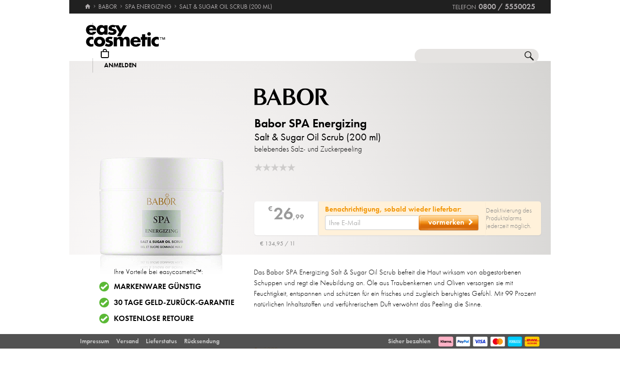

--- FILE ---
content_type: text/css
request_url: https://www.easycosmetic.de/Desktop/20260121-2229/Product.min.css
body_size: 36787
content:
/*! normalize.min.css v2.0.1 | MIT License | git.io/normalize */
article,aside,details,figcaption,figure,footer,header,hgroup,nav,section,summary{display:block}audio,canvas,video{display:inline-block}audio:not([controls]){display:none;height:0}[hidden]{display:none}html{font-family:sans-serif;-webkit-text-size-adjust:100%;-ms-text-size-adjust:100%}body{margin:0}a:active,a:hover{outline:0}h1{font-size:2em}abbr[title]{border-bottom:1px dotted}b,strong{font-weight:bold}dfn{font-style:italic}mark{background:#ff0;color:#000}code,kbd,pre,samp{font-family:monospace,serif;font-size:1em}pre{white-space:pre;white-space:pre-wrap;word-wrap:break-word}q{quotes:"“" "”" "‘" "’"}small{font-size:80%}sub,sup{font-size:75%;line-height:0;position:relative;vertical-align:baseline}sup{top:-.5em}sub{bottom:-.25em}img{border:0}svg:not(:root){overflow:hidden}figure{margin:0}fieldset{border:1px solid #c0c0c0;margin:0 2px;padding:.35em .625em .75em}legend{border:0;padding:0}button,input,select,textarea{font-family:inherit;font-size:100%;margin:0}button,input{line-height:normal}button,html input[type="button"],input[type="reset"],input[type="submit"]{-webkit-appearance:button;cursor:pointer}button[disabled],input[disabled]{cursor:default}input[type="checkbox"],input[type="radio"]{box-sizing:border-box;padding:0}input[type="search"]{-webkit-appearance:textfield;-moz-box-sizing:content-box;-webkit-box-sizing:content-box;box-sizing:content-box}input[type="search"]::-webkit-search-cancel-button,input[type="search"]::-webkit-search-decoration{-webkit-appearance:none}button::-moz-focus-inner,input::-moz-focus-inner{border:0;padding:0}textarea{overflow:auto;vertical-align:top}table{border-collapse:collapse;border-spacing:0}

/*!
* YUI 3.5.1 (build 22)
* Copyright 2012 Yahoo! Inc. All rights reserved.
* Licensed under the BSD License.
* http://yuilibrary.com/license/
*/
html{color:#000;background:#fff}body,div,dl,dt,dd,ul,ol,li,h1,h2,h3,h4,h5,h6,pre,code,form,fieldset,legend,input,textarea,p,blockquote,th,td{margin:0;padding:0}fieldset{border:0}address,caption,cite,code,dfn,em,strong,th,var{font-style:normal;font-weight:normal}ol,ul{list-style:none}caption,th{text-align:left}h1,h2,h3,h4,h5,h6{font-size:100%;font-weight:normal}q:before,q:after{content:''}abbr,acronym{border:0;font-variant:normal}sup{vertical-align:text-top}sub{vertical-align:text-bottom}input,textarea,select{font-family:inherit;font-size:inherit;font-weight:inherit}input,textarea,select{*font-size:100%}legend{color:#000}
@charset "UTF-8";ol li{list-style:decimal outside;}ul li{list-style:disc outside;}ul.fill{display:inline-block;width:100%;}ul.fleft li{float:left;}ul.fright li{float:right;}ul.unstyled li{list-style:none;}ul.vertical{padding:0;margin:0;}ul.vertical li{display:inline;}ul.bullet{padding:0;margin:0;}ul.bullet li{margin-left:2px;padding-left:12px;list-style:none;background:transparent url("/Images/-/bulletpoint2.png") no-repeat 0 7px;}ul.grid{list-style-type:none;width:100%;margin-left:3px;}ul.grid>li{display:inline-block;vertical-align:top;margin-left:-3px;}ul.grid a,ul.grid a:visited{text-decoration:none;}ul.grid .discontinued-opener{position:relative;height:188px;}ul.grid .discontinued-opener.collapsed.first-in-row{height:40px;margin-bottom:0;}ul.grid .discontinued-opener a{position:absolute;top:50%;margin-top:-11px;text-align:center;}ul.grid .discontinued-opener .name{display:none;}ul.grid .discontinued-opener .label{display:inline-block;padding:3px 14px;border-radius:15px;background-color:rgba(0,0,0,.05);font-family:Futura!important;font-size:13px!important;line-height:17px!important;color:#000!important;text-transform:uppercase;}ul.grid .discontinued-opener .label:hover{background-color:#f29400;color:#fff!important;}ul.grid .discontinued.collapsed{border:0;clip:rect(0,0,0,0);height:1px;margin:-1px;overflow:hidden;padding:0;position:absolute;width:1px;}ul.tabs{display:block;float:left;overflow:hidden;padding:0;margin:0;height:33px;}ul.tabs li{display:inline;float:left;list-style:none;height:33px;}ul.tabs a{display:block;width:100%;height:100%;font-family:Futura-Light;font-size:13px;line-height:17px;color:#9f9f9f;text-transform:uppercase;}ul.tabs a:hover{color:#000;text-decoration:none;}ul.tabs li.active a{font-family:Futura;line-height:19px;color:#000;}ul.tabs li.active a:hover{cursor:default;}ul.tabs span{float:left;height:100%;}ul.tabs span.left{width:10px;}ul.tabs li.active span.left{background:transparent url("/Images/-/infobox_reiter_links.png") no-repeat 0 0;}ul.tabs span.center{padding:8px 7px 0 7px;white-space:nowrap;}ul.tabs li.active span.center{padding-top:6px;background:transparent url("/Images/-/infobox_reiter_filler.png") repeat-x 0 0;}ul.tabs span.right{width:10px;}ul.tabs li.active span.right{background:transparent url("/Images/-/infobox_reiter_rechts.png") no-repeat 0 0;}button::-moz-focus-inner{border:0;}label,.no-select{-webkit-user-select:none;-moz-user-select:none;-ms-user-select:none;user-select:none;}fieldset{padding:6px 0;}fieldset span{float:left;width:100%;height:28px;margin-bottom:12px;}fieldset span:last-child{margin-bottom:0;}fieldset span.equal{display:none;width:17px;height:17px;margin:6px 0 0 10px;background:transparent url("/Images/-/password_check.png") no-repeat 0 0;}fieldset span.equal.ok{display:inline-block;background-position:0 0;}fieldset span.equal.failed{display:inline-block;background-position:0 -17px;}fieldset span.hint{float:none;width:auto;height:auto;margin:0 0 0 10px;font-family:Futura-Light;font-size:16px;line-height:30px;color:#000;}fieldset span.hint.tooltip{cursor:pointer;-webkit-transition:all .05s ease 0s;transition:all .05s ease 0s;text-decoration:underline;}fieldset span.hint.tooltip:hover{color:#f29400;}fieldset span.password{position:relative;}fieldset span.email-autocomplete,fieldset span.email-autocomplete-helper{width:auto;float:none;color:#b0b0b0;}fieldset label{float:left;height:28px;width:110px;margin-right:8px;font-family:Futura-Bold;font-size:16px;line-height:26px;color:#f29400;text-align:right;}fieldset label.optional{color:#a8a8a8;}fieldset a.hint,fieldset a.hint:visited{width:auto;margin-left:10px;font-family:Futura;font-size:16px;line-height:26px;color:#f29400;}input:hover,input:focus{outline:0;}input.text,textarea.text{float:left;border-style:solid;border-width:1px;border-color:#cacaca;border-radius:4px;padding:3px 8px 3px 7px;font-family:Futura;font-size:15px;}input.text{height:20px;line-height:20px;}input.text:hover,textarea.text:hover{border-color:#a0a0a0;box-shadow:0 1px 2px rgba(0,0,0,.1) inset;}input.text:focus,textarea.text:focus{border:1px solid #4d90fe;box-shadow:0 1px 2px rgba(0,0,0,.3) inset;}input.text.invalid,textarea.text.invalid{border-width:2px!important;border-color:#f00!important;padding:2px 7px 2px 6px!important;}input.text.birthday{width:85px!important;}input.text[readonly],textarea.text[readonly],input.text[disabled],textarea.text[disabled]{color:rgba(0,0,0,.5);background-color:rgba(244,244,244,.5);border-color:rgba(202,202,202,.5);}input.text[readonly]:hover,textarea.text[readonly]:hover{border-color:rgba(160,160,160,.5);}input.text[readonly]:focus,textarea.text[readonly]:focus{border-color:rgba(77,144,254,.5);}input.text.button{border-radius:4px 0 0 4px;border-right:0!important;}input.text.button.invalid{padding:2px 8px 2px 6px;}input[type=password]{-webkit-text-security:disc;letter-spacing:1px;}input[type=number].no-spin{-webkit-appearance:textfield;-moz-appearance:textfield;}input[type=number].no-spin::-webkit-outer-spin-button,input[type=number].no-spin::-webkit-inner-spin-button{-webkit-appearance:none;-moz-appearance:none;margin:0;}input::-webkit-input-placeholder,textarea::-webkit-input-placeholder{color:#b0b0b0;text-overflow:ellipsis;}input:-moz-placeholder,textarea:-moz-placeholder{color:#b0b0b0;text-overflow:ellipsis;}input::-moz-placeholder,textarea::-moz-placeholder{color:#b0b0b0;text-overflow:ellipsis;}input:-ms-input-placeholder,textarea:-ms-input-placeholder{color:#b0b0b0;text-overflow:ellipsis;}input.placeholder,textarea.placeholder{color:#b0b0b0;text-overflow:ellipsis;}.price-currency{position:relative;display:inline-block;}.price-decimals{position:relative;display:inline-block;}:focus{outline:0;}a:hover{outline:0;}a,a:visited{color:#f29400;text-decoration:none;}a:hover{text-decoration:underline;}a.nolink,a.nolink:visited{cursor:default!important;}.close,a.close:visited{display:inline-block;width:18px;height:18px;border:0;border-radius:32px 32px 32px 32px;background:#f29400 url("/Images/-/Include/glyphicons-halflings-white.png") no-repeat -310px 2px;}.close:hover{background-color:#000!important;}a.close3,a.close3:visited{position:absolute;width:36px;height:36px;top:-20px;right:-20px;background:transparent url("/Images/-/button_close.png") no-repeat;}a.close3:hover{background-position:0 -36px;}a.close4,a.close4:visited{position:absolute;width:28px;height:28px;background:transparent url("/Desktop/-/close.svg") no-repeat;background-size:100% 100%;}a.close4:hover{filter:invert(68%) sepia(96%) saturate(2880%) hue-rotate(2deg) brightness(97%) contrast(100%);}a.delete,a.delete:visited{display:inline-block;width:18px;height:18px;border:0;border-radius:32px 32px 32px 32px;background:#b1b1b1 url("/Images/-/Include/glyphicons-halflings-white.png") no-repeat -310px 2px;}a.delete:hover{background-color:#f00;}a.info,a.info:visited{display:inline-block;width:18px;border:0;height:18px;border-radius:32px 32px 32px 32px;background:#b1b1b1;font-family:Futura-Bold;font-size:14px;line-height:16px;color:#fff;text-decoration:none!important;text-align:center;}a.info:hover{background-color:#f29400;text-decoration:none;}a.print,a.print:visited{display:inline-block;font-family:Futura;font-size:14px;color:#7b7b7b;}a.print:hover{color:#000;text-decoration:underline;}a.print span{display:table-cell;float:left;width:16px;height:16px;margin-right:8px;background:transparent url("/Images/-/Include/glyphicons-halflings.png") no-repeat -93px -46px;}a.disabled{opacity:.5;filter:alpha(opacity=50);}a.disabled:hover{background-position:0 0!important;cursor:default;}a.button.dynamic{display:flex;justify-content:center;position:relative;min-width:50px;height:33px;padding:0 25px;background-color:transparent;background-image:url("/Images/-/button-34-border.png"),url("/Images/-/button-34-border.png");background-repeat:no-repeat;background-position:top -33px left 0,top -66px right 0;background-size:19px 264px;font-family:Futura-Bold;font-size:15px;line-height:30px;color:#fff;white-space:nowrap;z-index:0;}a.button.dynamic.dark,a.button.dynamic:hover{background-position:top -165px left 0,top -198px right 0;color:#fff;text-decoration:none;}a.button.dynamic.dark::after,a.button.dynamic:hover::after{background-position:top -33px left 0;}a.button.dynamic::after{position:absolute;left:18px;width:calc(100% - 36px);height:33px;background-color:transparent;background-image:url("/Images/-/button-34-middle.png");background-repeat:no-repeat;background-size:100% 66px;content:"";z-index:-1;}a.button.dynamic.arrow-left{padding-left:38px;background-position:top 0 left 0,top -66px right 0;}a.button.dynamic.arrow-left.dark,a.button.dynamic.arrow-left:hover{background-position:top -132px left 0,top -198px right 0;}a.button.dynamic.arrow-right{padding-right:38px;background-position:top -33px left 0,top -99px right 0;}a.button.dynamic.arrow-right.dark,a.button.dynamic.arrow-right:hover{background-position:top -165px left 0,top -231px right 0;}a.button.dynamic.dark:hover{background-position:top -68px left 0,top -136px right 0;}a.button.dynamic.dark:hover::after{background-position:0 0;}a.button.dynamic.arrow-left.dark:hover{background-position:top 0 left 0,top -136px right 0;}a.button.dynamic.arrow-right.dark:hover{background-position:top -66px left 0,top -199px right 0;}a.link,a.link:visited{display:block;padding-left:10px;background:transparent url("/Images/-/pfeil_orange.png") no-repeat 0 6px;font-family:Futura;font-size:15px;line-height:15px;text-decoration:underline;}a.error,a.error:visited{color:#f00;}a[href*=mailto],a[href*=mailto]:visited{text-decoration:none!important;}a[href*=mailto]:hover{text-decoration:underline!important;color:#f29424;}[class^=icon-],[class*=" icon-"]{background-image:url("/Images/-/Include/glyphicons-halflings-gray.png");background-position:14px 14px;background-repeat:no-repeat;display:inline-block;height:14px;line-height:14px;margin-top:1px;vertical-align:text-top;width:20px;}.icon-print{background-position:-96px -48px;}.icon-download{background-position:-120px -24px;}a.icon{text-transform:uppercase;text-decoration:none;margin-right:10px;text-decoration:none!important;font-family:Futura-Bold;font-size:12px;color:#a0a0a0;}a.icon:hover{color:#f29400!important;text-decoration:none!important;}a.icon:hover [class^=icon-],a.icon:hover [class*=" icon-"]{background-image:url("/Images/-/Include/glyphicons-halflings-orange.png");}.password-container{width:auto!important;position:relative;}a.scroll-up{display:none;position:fixed;right:20px;bottom:20px;height:40px;width:40px;background:transparent url("/Images/-/icon_top.png") no-repeat;opacity:.2;filter:alpha(opacity=20);z-index:3;}a.scroll-up:hover{opacity:.5;filter:alpha(opacity=50);}div.fetch{float:left;clear:both;width:100%;height:35px;margin-top:15px!important;}div.fetch>*{height:100%;}a.fetch,a.fetch:visited{float:right;display:inline-block;padding:0 10px 0 15px;background-color:#999;font-family:Futura-Bold;font-size:14px;line-height:35px;color:#fff;text-transform:uppercase;text-decoration:none;}a.fetch:hover{background-color:#f29400;color:#fff;text-decoration:none;}a.fetch>*{float:left;}a.fetch .fetch-text{padding-right:5px;}a.fetch .fetch-arrow{display:inline-block;width:15px;height:15px;margin-top:10px;background:transparent url("/Images/-/pfeile-pager-white.svg") no-repeat 0 0;background-size:75px 15px;}a.fetch span.animation{display:inline-block;height:16px;width:16px;margin:1px 0 -4px 8px;background:transparent url("/Images/-/ajax-loader3.gif") no-repeat 0 0;}img{border:0;-ms-interpolation-mode:bicubic;vertical-align:middle;font-size:0;}img[data-lazy]{background:transparent url("/Images/-/ajax-loader.gif") no-repeat center center;}label{cursor:pointer;}label.invalid{color:#f00!important;}hr{height:2px;background-color:#fff;border:0;border-top:solid 1px #b7b7b7;}div.error-box{position:absolute;z-index:2000;}div.error-box br{content:"";display:block;margin-bottom:4px;}div.error-box>div:first-child{margin-left:8px;padding:10px 30px 10px 10px;width:210px;font-family:Futura-Bold;font-size:15px;line-height:16px;white-space:normal;}div.error-box div.error{background-color:#ffdfdf;border:2px solid #f00;color:#f00;}div.error-box div.orange{background-color:#fff1da;border:2px solid #f29424;color:#f29400;font-weight:normal;line-height:18px;}div.error-box div.info{background-color:#deefff;border:2px solid #7bb3f3;color:#0079cc;font-weight:normal;line-height:18px;}div.error-box div a,div.error-box div a:visited{font-family:inherit!important;font-size:inherit!important;color:#000;}div.error-box div.arrow{position:absolute;left:0;top:10px;height:15px;width:12px;background-color:transparent;background-repeat:no-repeat;}div.error-box div.error+div.arrow{background-image:url("/Images/-/pfeil_fehlermeldung.png");}div.error-box div.orange+div.arrow{background-image:url("/Images/-/pfeil_hint_warenkorb.png");}div.error-box div.info+div.arrow{background-image:url("/Images/-/pfeil_info.png");}div.error-box a.close{position:absolute;top:10px;right:10px;}div.error-box div.error+div.arrow+a.close{background-color:#f00;}div.error-box div.info+div.arrow+a.close{background-color:#0079cc;}b,strong,.strong{font-family:Futura-Bold!important;font-weight:normal!important;}.italic{font-style:italic;}em{font-style:italic;}abbr,acronym{border-bottom:1px dotted #000;cursor:help;}.fill{display:inline-block;width:100%;}.ir{display:block;border:0;text-indent:-999em;overflow:hidden;background-color:transparent;background-repeat:no-repeat;text-align:left;direction:ltr;*line-height:0;}.ir br{display:none;}.hidden{display:none!important;visibility:hidden;}.visuallyhidden{border:0;clip:rect(0,0,0,0);height:1px;margin:-1px;overflow:hidden;padding:0;position:absolute;width:1px;}.visuallyhidden.focusable:active,.visuallyhidden.focusable:focus{clip:auto;height:auto;margin:0;overflow:visible;position:static;width:auto;}.invisible{visibility:hidden;}.floatcontainer::after{content:".";display:block;height:0;font-size:0;clear:both;visibility:hidden;}.floatcontainer{display:inline-block;}* html .floatcontainer{height:1%;}html[xmlns] .floatcontainer{display:block;}.hcentered{margin-left:auto;margin-right:auto;}.vcentered-container{position:absolute;top:0;bottom:0;}.vcentered-container:before{content:"";display:inline-block;height:100%;vertical-align:middle;margin-right:-.25em;}.vcentered-container>*{display:inline-block;vertical-align:middle;}.basecontainer{float:left;width:100%;}.basecontainer>*{display:block;position:relative;min-width:950px;max-width:950px;margin:0 auto;}div.overlay{position:fixed!important;z-index:1010;top:0;bottom:0;left:0;right:0;background:#838181;opacity:.5;filter:alpha(opacity=50);}div.overlay.dark{background:#000;}div.overlay.blur{background:-webkit-radial-gradient(50% 100%,circle farthest-corner,rgba(0,0,0,.7) 0,rgba(0,0,0,.7) 71.44%,rgba(0,0,0,.8) 79.9%,#000 94%);background:-moz-radial-gradient(50% 100%,circle farthest-corner,rgba(0,0,0,.7) 0,rgba(0,0,0,.7) 71.44%,rgba(0,0,0,.8) 79.9%,#000 94%);background:radial-gradient(circle farthest-corner at 50% 100%,rgba(0,0,0,.7) 0,rgba(0,0,0,.7) 71.44%,rgba(0,0,0,.8) 79.9%,#000 94%);-webkit-backdrop-filter:blur(5px);backdrop-filter:blur(5px);opacity:1;filter:alpha(opacity=100);}div.overlay.opaque{opacity:1;filter:alpha(opacity=100);}div.overlay.transparent{background:transparent;}div.overlay.none{display:none!important;}div.overlay.xl{background:transparent url("/Images/-/xl_background_filler.jpg") repeat-x 0 0;opacity:1;filter:alpha(opacity=100);}div.overlay.processing{cursor:wait;}div.overlay.processing img{background:transparent url("/Images/-/ajax-loader2.gif") no-repeat;width:128px;height:128px;position:fixed;left:50%;top:50%;margin-left:-64px;margin-top:-64px;}div.overlay-center{height:100%;width:1010px;margin:0 auto;background-color:#fff;}div.overlay-left{position:absolute;top:0;left:-505px;width:50%;height:100%;background:#838181;}div.overlay-right{position:absolute;top:0;right:-505px;width:50%;height:100%;background:#838181;}div.popup{display:none;z-index:1015;}.popup.zoomIn{-webkit-animation-duration:.5s;animation-duration:.5s;}.popup.zoomOut{-webkit-animation-duration:.5s;animation-duration:.5s;}div.popup a.close{position:absolute;top:10px;right:10px;z-index:1;}div.popup div.balloon{position:absolute;width:44px;height:21px;top:40px;left:-44px;background:transparent url("/Images/-/sprechblase_orange.png") no-repeat;}div.popup div.header{width:100%!important;margin-bottom:12px;font-family:Futura-Bold;font-size:26px;line-height:26px;color:#f69400;text-align:left;}div.popup div.body{width:100%!important;font-family:Futura;font-size:14px;line-height:18px;}div.popup div.body b{font-family:Futura-Bold;font-size:13px;}div.popup div.body>*{margin-top:10px;}div.popup div.body>*:first-child{margin-top:0;}div#noscript,div#beta{display:block;padding:15px 0;background:#f29400;border-bottom:2px solid #fff1da;font-family:Futura-Bold;font-size:17px;line-height:22px;color:#fff;}span.rating{float:left;}span.rating>span{float:left;width:17px;height:17px;margin-right:2px;background:transparent url("/Images/-/bewertungsstern.png") no-repeat 0 0;}span.rating span.r-1-2{background-position:-17px 0;}span.rating span.r-0{background-position:-34px 0;}.rating-stars{display:inline-block;position:relative;width:65px;height:13px;background:transparent url("/Images/-/shopping_sprites200.png") no-repeat -17px 0;overflow:hidden;}.rating-stars-inner{position:absolute;left:0;top:0;height:13px;background:transparent url("/Images/-/shopping_sprites200.png") no-repeat -9px -28px;}.rating-stars-inner.rating-5-0{width:65px;}.rating-stars-inner.rating-4-5{width:58.5px;}.rating-stars-inner.rating-4-0{width:52px;}.rating-stars-inner.rating-3-5{width:45.5px;}.rating-stars-inner.rating-3-0{width:39px;}.rating-stars-inner.rating-2-5{width:32.5px;}.rating-stars-inner.rating-2-0{width:26px;}.rating-stars-inner.rating-1-5{width:19.5px;}.rating-stars-inner.rating-1-0{width:13px;}.rating-stars-inner.rating-0-5{width:6.5px;}.rating-stars-inner.rating-0-0{width:0;}.rating-stars-21{display:inline-block;width:110px;height:21px;margin:0 7px 7px 0;vertical-align:middle;font-size:0;}.rating-stars-21>*{display:inline-block;background:transparent url("/Images/-/sterne-bewertung.svg") no-repeat 0 0;background-size:22px 126px;width:22px;height:21px;}.rating-stars-21>.rating-100{background-position:0 -105px;}.rating-stars-21>.rating-80{background-position:0 -84px;}.rating-stars-21>.rating-60{background-position:0 -63px;}.rating-stars-21>.rating-40{background-position:0 -42px;}.rating-stars-21>.rating-20{background-position:0 -21px;}.rating-stars-17{display:inline-block;width:90px;height:17px;margin:0 7px 6px 0;vertical-align:middle;font-size:0;}.rating-stars-17>*{display:inline-block;background:transparent url("/Images/-/sterne-bewertung.svg") no-repeat 0 0;background-size:18px 102px;width:18px;height:17px;}.rating-stars-17>.rating-100{background-position:0 -85px;}.rating-stars-17>.rating-80{background-position:0 -68px;}.rating-stars-17>.rating-60{background-position:0 -51px;}.rating-stars-17>.rating-40{background-position:0 -34px;}.rating-stars-17>.rating-20{background-position:0 -17px;}.rating-stars-17-5{display:inline-block;width:85px;height:17px;vertical-align:middle;font-size:0;}.rating-stars-17-5>*{display:inline-block;background:transparent url("/Images/-/bewertungssterne.svg") no-repeat;background-size:17px 85px;width:17px;height:17px;}.rating-stars-17-5>.rating-100{background-position:0 -68px;}.rating-stars-17-5>.rating-75{background-position:0 -51px;}.rating-stars-17-5>.rating-50{background-position:0 -34px;}.rating-stars-17-5>.rating-25{background-position:0 -17px;}.rating-stars-15{display:inline-block;width:80px;height:15px;margin:0 7px 6px 0;vertical-align:middle;font-size:0;}.rating-stars-15>*{display:inline-block;background:transparent url("/Images/-/sterne-bewertung.svg") no-repeat 0 0;background-size:16px 90px;width:16px;height:15px;}.rating-stars-15>.rating-100{background-position:0 -75px;}.rating-stars-15>.rating-80{background-position:0 -60px;}.rating-stars-15>.rating-60{background-position:0 -45px;}.rating-stars-15>.rating-40{background-position:0 -30px;}.rating-stars-15>.rating-20{background-position:0 -15px;}[class^=index-],[class^=index2-],[class^=index3-]{display:inline-block;float:left;width:20px;height:20px;background:transparent url("/Desktop/-/register.svg") no-repeat 20px 0;background-size:540px 40px;}[class^=index2-]{opacity:.3;filter:alpha(opacity=30);}[class^=index2-]:hover{opacity:1;filter:alpha(opacity=100);cursor:pointer;}[class^=index3-]{opacity:.08;filter:alpha(opacity=8);}.index-A,.index2-A:hover{background-position:0 0;}.index-B,.index2-B:hover{background-position:-20px 0;}.index-C,.index2-C:hover{background-position:-40px 0;}.index-D,.index2-D:hover{background-position:-60px 0;}.index-E,.index2-E:hover{background-position:-80px 0;}.index-F,.index2-F:hover{background-position:-100px 0;}.index-G,.index2-G:hover{background-position:-120px 0;}.index-H,.index2-H:hover{background-position:-140px 0;}.index-I,.index2-I:hover{background-position:-160px 0;}.index-J,.index2-J:hover{background-position:-180px 0;}.index-K,.index2-K:hover{background-position:-200px 0;}.index-L,.index2-L:hover{background-position:-220px 0;}.index-M,.index2-M:hover{background-position:-240px 0;}.index-N,.index2-N:hover{background-position:-260px 0;}.index-O,.index2-O:hover{background-position:-280px 0;}.index-P,.index2-P:hover{background-position:-300px 0;}.index-Q,.index2-Q:hover{background-position:-320px 0;}.index-R,.index2-R:hover{background-position:-340px 0;}.index-S,.index2-S:hover{background-position:-360px 0;}.index-T,.index2-T:hover{background-position:-380px 0;}.index-U,.index2-U:hover{background-position:-400px 0;}.index-V,.index2-V:hover{background-position:-420px 0;}.index-W,.index2-W:hover{background-position:-440px 0;}.index-X,.index2-X:hover{background-position:-460px 0;}.index-Y,.index2-Y:hover{background-position:-480px 0;}.index-Z,.index2-Z:hover{background-position:-500px 0;}.index-Ω,.index2-Ω:hover{background-position:-520px 0;}.index2-A,.index3-A{background-position:0 -20px;}.index2-B,.index3-B{background-position:-20px -20px;}.index2-C,.index3-C{background-position:-40px -20px;}.index2-D,.index3-D{background-position:-60px -20px;}.index2-E,.index3-E{background-position:-80px -20px;}.index2-F,.index3-F{background-position:-100px -20px;}.index2-G,.index3-G{background-position:-120px -20px;}.index2-H,.index3-H{background-position:-140px -20px;}.index2-I,.index3-I{background-position:-160px -20px;}.index2-J,.index3-J{background-position:-180px -20px;}.index2-K,.index3-K{background-position:-200px -20px;}.index2-L,.index3-L{background-position:-220px -20px;}.index2-M,.index3-M{background-position:-240px -20px;}.index2-N,.index3-N{background-position:-260px -20px;}.index2-O,.index3-O{background-position:-280px -20px;}.index2-P,.index3-P{background-position:-300px -20px;}.index2-Q,.index3-Q{background-position:-320px -20px;}.index2-R,.index3-R{background-position:-340px -20px;}.index2-S,.index3-S{background-position:-360px -20px;}.index2-T,.index3-T{background-position:-380px -20px;}.index2-U,.index3-U{background-position:-400px -20px;}.index2-V,.index3-V{background-position:-420px -20px;}.index2-W,.index3-W{background-position:-440px -20px;}.index2-X,.index3-X{background-position:-460px -20px;}.index2-Y,.index3-Y{background-position:-480px -20px;}.index2-Z,.index3-Z{background-position:-500px -20px;}.index2-Ω,.index3-Ω{background-position:-520px -20px;}.dimmed{opacity:.6;filter:alpha(opacity=60);}.metadata{border:0;clip:rect(0,0,0,0);height:1px;margin:-1px;overflow:hidden;padding:0;position:absolute;width:1px;}.image-scaled{-webkit-transform-origin:0 50% 0;-ms-transform-origin:0 50% 0;transform-origin:0 50% 0;}.grow{-webkit-animation-name:grow;animation-name:grow;-webkit-animation-duration:.5s;animation-duration:.5s;-webkit-animation-fill-mode:forwards;animation-fill-mode:forwards;}@-webkit-keyframes grow{0%{opacity:0;filter:alpha(opacity=0);-webkit-transform:scale(0);-ms-transform:scale(0);transform:scale(0);}100%{opacity:1;filter:alpha(opacity=100);-webkit-transform:scale(1);-ms-transform:scale(1);transform:scale(1);}}@-moz-keyframes grow{0%{opacity:0;filter:alpha(opacity=0);-webkit-transform:scale(0);-ms-transform:scale(0);transform:scale(0);}100%{opacity:1;filter:alpha(opacity=100);-webkit-transform:scale(1);-ms-transform:scale(1);transform:scale(1);}}@keyframes grow{0%{opacity:0;filter:alpha(opacity=0);-webkit-transform:scale(0);-ms-transform:scale(0);transform:scale(0);}100%{opacity:1;filter:alpha(opacity=100);-webkit-transform:scale(1);-ms-transform:scale(1);transform:scale(1);}}@-webkit-keyframes grow-120{0%{opacity:0;filter:alpha(opacity=0);-webkit-transform:scale(0);-ms-transform:scale(0);transform:scale(0);}83%{-webkit-transform:scale(1.2);-ms-transform:scale(1.2);transform:scale(1.2);}100%{opacity:1;filter:alpha(opacity=100);-webkit-transform:scale(1);-ms-transform:scale(1);transform:scale(1);}}@-moz-keyframes grow-120{0%{opacity:0;filter:alpha(opacity=0);-webkit-transform:scale(0);-ms-transform:scale(0);transform:scale(0);}83%{-webkit-transform:scale(1.2);-ms-transform:scale(1.2);transform:scale(1.2);}100%{opacity:1;filter:alpha(opacity=100);-webkit-transform:scale(1);-ms-transform:scale(1);transform:scale(1);}}@keyframes grow-120{0%{opacity:0;filter:alpha(opacity=0);-webkit-transform:scale(0);-ms-transform:scale(0);transform:scale(0);}83%{-webkit-transform:scale(1.2);-ms-transform:scale(1.2);transform:scale(1.2);}100%{opacity:1;filter:alpha(opacity=100);-webkit-transform:scale(1);-ms-transform:scale(1);transform:scale(1);}}.domain-flag{width:72px;height:44px;background:url("https://cdn2.easycosmetic.de/images/content/flags.svg");background-repeat:no-repeat;background-size:72px 352px;background-position:0 44px;}.domain-flag-de{background-position:0 0;}.domain-flag-at{background-position:0 -44px;}.domain-flag-ch{background-position:0 -88px;}.domain-flag-nl{background-position:0 -132px;}.domain-flag-be{background-position:0 -176px;}.domain-flag-it{background-position:0 -220px;}.domain-flag-es{background-position:0 -264px;}.domain-flag-uk{background-position:0 -308px;}[class^=country-flag-]{display:inline-block;content:" ";font-size:0;background-color:transparent;background-repeat:no-repeat;background-image:url("/Images/-/flags.png");background-size:272px 176px;background-position:0 11px;width:16px;height:11px;margin-right:3px;vertical-align:middle;}.country-flag{display:inline-block;content:" ";font-size:0;background-color:transparent;background-repeat:no-repeat;background-image:url("/Images/-/flags.png");background-size:272px 176px;background-position:0 11px;width:16px;height:11px;margin-right:3px;vertical-align:middle;}.country-flag-de{background-position:-32px -33px;}.country-flag-at{background-position:-176px 0;}.country-flag-ch{background-position:-96px -22px;}.country-flag-be{background-position:-32px -11px;}.country-flag-it{background-position:-144px -66px;}.country-flag-lu{background-position:-16px -88px;}.country-flag-nl{background-position:-240px -99px;}.country-flag-se{background-position:-208px -121px;}.country-flag-fr{background-position:-80px -44px;}.country-flag-es{background-position:-224px -33px;}.country-flag-gr{background-position:-48px -55px;}.country-flag-pt{background-position:-256px -110px;}.country-flag-pl{background-position:-176px -110px;}.country-flag-mt{background-position:-32px -99px;}.country-flag-dk{background-position:-64px -33px;}.country-flag-gb{background-position:-112px -44px;}.country-flag-cz{background-position:-16px -33px;}.country-flag-mc{background-position:-80px -88px;}.country-flag-bg{background-position:-64px -11px;}.country-flag-fi{background-position:0 -44px;}.country-flag-ro{background-position:-64px -121px;}.country-flag-hr{background-position:-192px -55px;}.country-flag-cy{background-position:0 -33px;}.country-flag-ee{background-position:-144px -33px;}.country-flag-lv{background-position:-32px -88px;}.country-flag-lt{background-position:0 -88px;}.country-flag-ie{background-position:0 -66px;}.country-flag-sk{background-position:-16px -132px;}.country-flag-si{background-position:-256px -121px;}.country-flag-hu{background-position:-224px -55px;}
.rechnung-icon{background-image:url("https://cdn2.easycosmetic.de/images/payment/rechnung.svg");background-size:100% 100%;}.lastschrift-icon{background-image:url("https://cdn2.easycosmetic.de/images/payment/lastschrift.svg");background-size:100% 100%;}.ratenkauf-icon{background-image:url("https://cdn2.easycosmetic.de/images/payment/ratenkauf.svg");background-size:100% 100%;}.klarna-icon{background-image:url("https://cdn2.easycosmetic.de/images/payment/klarna.svg");background-size:100% 100%;}.ideal-icon{background-image:url("https://cdn2.easycosmetic.de/images/payment/ideal.svg");background-size:100% 100%;}.bancontact-icon{background-image:url("https://cdn2.easycosmetic.de/images/payment/bancontact.svg");background-size:100% 100%;}.paypal-icon{background-image:url("https://cdn2.easycosmetic.de/images/payment/paypal.svg");background-size:100% 100%;}.visa-icon{background-image:url("https://cdn2.easycosmetic.de/images/payment/visa.svg");background-size:100% 100%;}.mastercard-icon{background-image:url("https://cdn2.easycosmetic.de/images/payment/mastercard.svg");background-size:100% 100%;}.vorkasse-icon{background-image:url("https://cdn2.easycosmetic.de/images/payment/vorkasse.svg");background-size:100% 100%;}.postfinance-icon{background-image:url("https://cdn2.easycosmetic.de/images/payment/postfinance.svg");background-size:100% 100%;}.twint-icon{background-image:url("https://cdn2.easycosmetic.de/images/payment/twint.svg");background-size:100% 100%;}.sofort-icon{background-image:url("https://cdn2.easycosmetic.de/images/payment/sofort.svg");background-size:100% 100%;}.DomainDE .dhl-nachnahme-icon{background-image:url("https://cdn2.easycosmetic.de/images/payment/dhl-nachnahme.svg");background-size:100% 100%;}.footer-nav .payment-icons .payment-icon{float:left;margin:6px 0 0 3px;width:43.6px;height:30.2px;}.footer-nav .payment-icons .payment-icon:nth-child(10n+1){margin-left:0;}.footer-fixed .payment-icons{float:left;margin-top:-2px;}.footer-fixed .payment-icons .payment-icon{float:left;margin:6px 0 0 3px;width:32.7px;height:22.7px;}.footer-fixed .payment-icons .payment-icon:nth-child(10n+1){margin-left:0;}
.button-flat{display:inline-block;position:relative;text-align:center;text-decoration:none!important;white-space:nowrap;}.button-flat:hover{text-decoration:none;}.button-flat[data-color=orange],.button-flat[data-color=orange]:visited,.button-flat[data-color=orange][data-disabled]:hover,.button-flat[data-color=orange][data-disabled]:visited:hover{background-color:#f29400;color:#fff!important;}.button-flat[data-color=orange]:hover,.button-flat[data-color=orange]:visited:hover{background-color:#e0e0e0;color:#000!important;}.button-flat[data-color=grey],.button-flat[data-color=grey]:visited,.button-flat[data-color=grey][data-disabled]:hover,.button-flat[data-color=grey][data-disabled]:visited:hover{background-color:#e0e0e0;color:#000!important;}.button-flat[data-color=grey]:hover,.button-flat[data-color=grey]:visited:hover{background-color:#f29400;color:#fff!important;}.button-flat[data-color=greywhite],.button-flat[data-color=greywhite]:visited,.button-flat[data-color=greywhite][data-disabled]:hover,.button-flat[data-color=greywhite][data-disabled]:visited:hover{background-color:#afafaf;color:#fff!important;}.button-flat[data-color=greywhite]:hover,.button-flat[data-color=greywhite]:visited:hover{background-color:#afafaf;color:#fff!important;}.button-flat[data-color=black],.button-flat[data-color=black]:visited,.button-flat[data-color=black][data-disabled]:hover,.button-flat[data-color=black][data-disabled]:visited:hover{background-color:#000;color:#fff!important;}.button-flat[data-color=black]:hover,.button-flat[data-color=black]:visited:hover{background-color:#f29400;}.button-flat[data-color=red],.button-flat[data-color=red]:visited,.button-flat[data-color=red][data-disabled]:hover,.button-flat[data-color=red][data-disabled]:visited:hover{background-color:#d60000;color:#fff!important;}.button-flat[data-color=red]:hover,.button-flat[data-color=red]:visited:hover{background-color:#e0e0e0!important;color:#d60000!important;}.button-flat[data-color=darkgrey],.button-flat[data-color=darkgrey]:visited,.button-flat[data-color=darkgrey][data-disabled]:hover,.button-flat[data-color=darkgrey][data-disabled]:visited:hover{background-color:#848484;color:#fff!important;}.button-flat[data-color=darkgrey]:hover,.button-flat[data-color=darkgrey]:visited:hover{background-color:#e0e0e0!important;color:#000!important;}.button-flat[data-color=darkgrey][data-image=left-key]:hover,.button-flat[data-color=darkgrey][data-image=left-key]:visited:hover,.button-flat[data-color=darkgrey][data-image=left-key][data-disabled]:hover,.button-flat[data-color=darkgrey][data-image=left-key][data-disabled]:visited:hover,.button-flat[data-color=darkgrey][data-image=right-key]:hover,.button-flat[data-color=darkgrey][data-image=right-key]:visited:hover,.button-flat[data-color=darkgrey][data-image=right-key][data-disabled]:hover,.button-flat[data-color=darkgrey][data-image=right-key][data-disabled]:visited:hover{background-color:#f29400!important;}.button-flat[data-color=orangeblack],.button-flat[data-color=orangeblack]:visited,.button-flat[data-color=orangeblack][data-disabled]:hover,.button-flat[data-color=orangeblack][data-disabled]:visited:hover{background-color:#f29400;color:#fff!important;}.button-flat[data-color=orangeblack]:hover,.button-flat[data-color=orangeblack]:visited:hover{background-color:#000;color:#fff!important;}.button-flat[data-color=lightgrey],.button-flat[data-color=lightgrey]:visited,.button-flat[data-color=lightgrey][data-disabled]:hover,.button-flat[data-color=lightgrey][data-disabled]:visited:hover{background-color:#f2f2f2!important;color:#000!important;}.button-flat[data-color=lightgrey]:hover,.button-flat[data-color=lightgrey]:visited:hover{background-color:#e0e0e0!important;color:#000!important;}.button-flat[data-color=fuchsia],.button-flat[data-color=fuchsia]:visited,.button-flat[data-color=fuchsia][data-disabled]:hover,.button-flat[data-color=fuchsia][data-disabled]:visited:hover{background-color:#d859bf;color:#fff!important;}.button-flat[data-color=fuchsia]:hover,.button-flat[data-color=fuchsia]:visited:hover{background-color:#000!important;}.button-flat[data-color=maldives],.button-flat[data-color=maldives]:visited,.button-flat[data-color=maldives][data-disabled]:hover,.button-flat[data-color=maldives][data-disabled]:visited:hover{background-color:#00b4d5;color:#fff!important;}.button-flat[data-color=maldives]:hover,.button-flat[data-color=maldives]:visited:hover{background-color:#000!important;}.button-flat[data-size=small]{height:23px;padding:0 12px 0 12px;border-radius:6px;font-family:Futura;font-size:14px;line-height:24px;text-transform:uppercase;}.button-flat[data-size=medium]{height:28px;padding:0 20px 0 20px;border-radius:6px;font-family:Futura-Bold;font-size:14px;line-height:29px;text-transform:uppercase;}.button-flat[data-size=medium][data-image=left-arrow]{padding-left:30px;}.button-flat[data-size=medium][data-image=left-arrow]::before{top:11px;left:15px;border-width:0 2px 2px 0;padding:2px;}.button-flat[data-size=medium][data-image=right-arrow]{padding-right:30px;}.button-flat[data-size=medium][data-image=right-arrow]::after{top:11px;right:15px;border-width:0 2px 2px 0;padding:2px;}.button-flat[data-size=medium][data-image=left-triangle]{padding-left:30px;}.button-flat[data-size=medium][data-image=left-triangle]:after{content:"";display:block;position:absolute;width:0;height:0;border-top:6px solid transparent;border-bottom:6px solid transparent;border-right:6px solid #fff;margin-left:-6px;top:9px;left:18px;}.button-flat[data-size=medium][data-image=right-triangle]{padding-right:30px;}.button-flat[data-size=medium][data-image=right-triangle]:after{content:"";display:block;position:absolute;width:0;height:0;border-top:6px solid transparent;border-bottom:6px solid transparent;border-left:6px solid #fff;margin-right:-6px;top:9px;right:18px;}.button-flat[data-size=medium][data-image=left-plus]{padding-left:35px;}.button-flat[data-size=medium][data-image=left-plus]::before{left:12px;font-size:28px;}.button-flat[data-size=medium][data-image=right-plus]{padding-right:35px;}.button-flat[data-size=medium][data-image=right-plus]::after{right:12px;font-size:28px;}.button-flat[data-size=medium][data-image=left-key]{padding-left:40px;}.button-flat[data-size=medium][data-image=left-key]::before{top:9px;left:10px;}.button-flat[data-size=medium][data-image=right-key]{padding-right:40px;}.button-flat[data-size=medium][data-image=right-key]::after{top:9px;right:10px;}.button-flat[data-size=medium][data-image=left-cross]{padding-left:40px;}.button-flat[data-size=medium][data-image=left-cross]::before{left:10px;}.button-flat[data-size=medium][data-image=right-cross]{padding-right:40px;}.button-flat[data-size=medium][data-image=right-cross]::after{right:10px;}.button-flat[data-size=medium][data-image=search]::before{top:4px;left:8px;right:8px;}.button-flat[data-size=largeplus]{padding:.3em .7em;font-family:Futura-Bold;font-size:24px;text-transform:uppercase;}.button-flat[data-size=extralarge]{padding:.3em .7em;font-family:Futura-Bold;font-size:28px;text-transform:uppercase;}.button-flat[data-size=extralarge][data-image=left-triangle]{padding-left:30px;}.button-flat[data-size=extralarge][data-image=left-triangle]:after{content:"";display:block;position:absolute;width:0;height:0;border-top:6px solid transparent;border-bottom:6px solid transparent;border-right:6px solid #fff;margin-left:-6px;top:9px;left:18px;}.button-flat[data-size=extralarge][data-image=right-triangle]{padding-right:30px;}.button-flat[data-size=extralarge][data-image=right-triangle]:after{content:"";display:block;position:absolute;width:0;height:0;border-top:6px solid transparent;border-bottom:6px solid transparent;border-left:6px solid #fff;margin-right:-6px;top:9px;right:18px;}.button-flat[data-size=extralargeplus]{padding:.3em .7em;font-family:Futura-Bold;font-size:40px;text-transform:uppercase;}.button-flat[data-border=square]{border-radius:0!important;}.button-flat[data-size=large]{height:34px;padding:0 20px 0 20px;border-radius:6px;font-family:Futura-Bold;font-size:16px;line-height:34px;}.button-flat[data-size=largeplus][data-arrow=left]::before,.button-flat[data-size=largeplus][data-arrow=left]::after{content:" ";position:absolute;left:-.5em;width:1em;height:2em;background-color:#fff;}.button-flat[data-size=largeplus][data-arrow=left]::before{top:0;translate:0 -33%;transform:rotate(33deg);}.button-flat[data-size=largeplus][data-arrow=left]::after{bottom:0;translate:0 33%;transform:rotate(-33deg);}.button-flat[data-image=left-arrow]::before,.button-flat[data-image=right-arrow]::after{position:absolute;content:"";border-style:solid;}.button-flat[data-image=left-arrow]::before{-webkit-transform:rotate(135deg);-ms-transform:rotate(135deg);transform:rotate(135deg);}.button-flat[data-image=right-arrow]::after{-webkit-transform:rotate(-45deg);-ms-transform:rotate(-45deg);transform:rotate(-45deg);}.button-flat[data-image=left-plus]::before,.button-flat[data-image=right-plus]::after{position:absolute;content:"+";font-family:Futura;}.button-flat[data-disabled]{opacity:.5;filter:alpha(opacity=50);}.button-flat[data-disabled]:hover{cursor:default;}.button-flat[data-image=left-key]::before,.button-flat[data-image=right-key]::after{position:absolute;content:"";width:20px;height:20px;background:transparent url(/Images/-/icon-key-white.svg) no-repeat 0 0;font-family:Futura;}.button-flat[data-image=left-key]:hover::before,.button-flat[data-image=left-key]:hover::after,.button-flat[data-image=left-key]:visited:hover::before,.button-flat[data-image=left-key]:visited:hover::after,.button-flat[data-image=right-key]:hover::before,.button-flat[data-image=right-key]:hover::after,.button-flat[data-image=right-key]:visited:hover::before,.button-flat[data-image=right-key]:visited:hover::after{filter:invert(98%) sepia(4%) saturate(3%) hue-rotate(314deg) brightness(83%) contrast(85%);}.button-flat[data-image=left-cross]::before,.button-flat[data-image=right-cross]::after{position:absolute;content:"X";width:20px;height:20px;font-family:Futura-Bold;}.button-flat[data-image=search]::before{position:absolute;content:"";width:20px;height:20px;background:transparent url(/Images/-/icon-search.svg) no-repeat center;font-family:Futura;filter:invert(100%) sepia(0%) saturate(7496%) hue-rotate(104deg) brightness(108%) contrast(106%);}.button-flat[data-image=search]:hover::before,.button-flat[data-image=search]:visited:hover::before,.button-flat[data-image=search]:hover::before,.button-flat[data-image=search]:visited:hover::before{filter:unset;}.button-rich{display:inline-flex;justify-content:center;position:relative;text-align:center;text-decoration:none!important;color:#fff;}.button-rich:visited{color:#fff;}.button-rich:hover{color:#fff!important;text-decoration:none;}.button-rich[data-size=small]{font-family:Futura-Bold;font-size:16px;line-height:30px;height:34px;}.button-rich[data-size=small] .center{min-width:40px;background-image:url("/Images/-/button-34-middle.png");background-size:100% 200%;white-space:nowrap;}.button-rich[data-size=small] .center,.button-rich[data-size=small][data-disabled]:hover .center,.button-rich[data-size=small][data-color=grey]:hover .center{background-position:0 0;}.button-rich[data-size=small]:hover .center,.button-rich[data-size=small][data-color=grey] .center,.button-rich[data-size=small][data-color=grey][data-disabled]:hover .center{background-position:0 34px;}.button-rich[data-size=small] [class^=border]{width:20px;background-image:url("/Images/-/button-34-border.png");background-size:20px 800%;}.button-rich[data-size=small][data-arrow=left] .border-left,.button-rich[data-size=small][data-arrow=left][data-disabled]:hover .border-left,.button-rich[data-size=small][data-arrow=left][data-color=grey]:hover .border-left{background-position:top 0 left 0;}.button-rich[data-size=small][data-arrow=left]:hover .border-left,.button-rich[data-size=small][data-arrow=left][data-color=grey] .border-left,.button-rich[data-size=small][data-arrow=left][data-color=grey][data-disabled]:hover .border-left{background-position:top -136px left 0;}.button-rich[data-size=small] .border-left,.button-rich[data-size=small][data-disabled]:hover .border-left,.button-rich[data-size=small][data-color=grey]:hover .border-left{background-position:top -34px left 0;}.button-rich[data-size=small]:hover .border-left,.button-rich[data-size=small][data-color=grey] .border-left,.button-rich[data-size=small][data-color=grey][data-disabled]:hover .border-left{background-position:top -170px left 0;}.button-rich[data-size=small] .border-right,.button-rich[data-size=small][data-disabled]:hover .border-right,.button-rich[data-size=small][data-color=grey]:hover .border-right{background-position:top -68px left 0;}.button-rich[data-size=small]:hover .border-right,.button-rich[data-size=small][data-color=grey] .border-right,.button-rich[data-size=small][data-color=grey][data-disabled]:hover .border-right{background-position:top -204px left 0;}.button-rich[data-size=small][data-arrow=right] .border-right,.button-rich[data-size=small][data-arrow=right][data-disabled]:hover .border-right,.button-rich[data-size=small][data-arrow=right][data-color=grey]:hover .border-right{background-position:top -102px left 0;}.button-rich[data-size=small][data-arrow=right]:hover .border-right,.button-rich[data-size=small][data-arrow=right][data-color=grey] .border-right,.button-rich[data-size=small][data-arrow=right][data-color=grey][data-disabled]:hover .border-right{background-position:top -238px left 0;}.button-rich[data-size=small][data-image=left-arrow] .center{text-align:right;position:relative;padding-left:15px;}.button-rich[data-size=small][data-image=left-arrow] .center::before{content:"";position:absolute;top:10.625px;left:0;border:solid #fff;border-width:0 3px 3px 0;padding:3px;-webkit-transform:rotate(135deg);-ms-transform:rotate(135deg);transform:rotate(135deg);}.button-rich[data-size=small][data-image=left-arrow] [class^=border-l]{width:15px;background-size:15px 800%;}.button-rich[data-size=small][data-image=right-arrow] .center{position:relative;padding-right:15px;}.button-rich[data-size=small][data-image=right-arrow] .center::after{content:"";position:absolute;top:10.625px;right:0;border:solid #fff;border-width:0 3px 3px 0;padding:3px;-webkit-transform:rotate(-45deg);-ms-transform:rotate(-45deg);transform:rotate(-45deg);}.button-rich[data-size=small][data-image=right-arrow] [class^=border-r]{width:15px;background-size:15px 800%;}.button-rich[data-size=medium]{font-family:Futura-Bold;font-size:25px;line-height:45px;height:51px;}.button-rich[data-size=medium] .center{background-image:url("/Images/-/button-51-middle.png");background-size:100% 200%;white-space:nowrap;}.button-rich[data-size=medium] .center,.button-rich[data-size=medium][data-disabled]:hover .center,.button-rich[data-size=medium][data-color=grey]:hover .center{background-position:0 0;}.button-rich[data-size=medium]:hover .center,.button-rich[data-size=medium][data-color=grey] .center,.button-rich[data-size=medium][data-color=grey][data-disabled]:hover .center{background-position:0 51px;}.button-rich[data-size=medium] [class^=border]{width:30px;background-image:url("/Images/-/button-51-border.png");background-size:30px 800%;}.button-rich[data-size=medium][data-arrow=left] .border-left,.button-rich[data-size=medium][data-arrow=left][data-disabled]:hover .border-left,.button-rich[data-size=medium][data-arrow=left][data-color=grey]:hover .border-left{background-position:top 0 left 0;}.button-rich[data-size=medium][data-arrow=left]:hover .border-left,.button-rich[data-size=medium][data-arrow=left][data-color=grey] .border-left,.button-rich[data-size=medium][data-arrow=left][data-color=grey][data-disabled]:hover .border-left{background-position:top -204px left 0;}.button-rich[data-size=medium] .border-left,.button-rich[data-size=medium][data-disabled]:hover .border-left,.button-rich[data-size=medium][data-color=grey]:hover .border-left{background-position:top -51px left 0;}.button-rich[data-size=medium]:hover .border-left,.button-rich[data-size=medium][data-color=grey] .border-left,.button-rich[data-size=medium][data-color=grey][data-disabled]:hover .border-left{background-position:top -255px left 0;}.button-rich[data-size=medium] .border-right,.button-rich[data-size=medium][data-disabled]:hover .border-right,.button-rich[data-size=medium][data-color=grey]:hover .border-right{background-position:top -102px left 0;}.button-rich[data-size=medium]:hover .border-right,.button-rich[data-size=medium][data-color=grey] .border-right,.button-rich[data-size=medium][data-color=grey][data-disabled]:hover .border-right{background-position:top -306px left 0;}.button-rich[data-size=medium][data-arrow=right] .border-right,.button-rich[data-size=medium][data-arrow=right][data-disabled]:hover .border-right,.button-rich[data-size=medium][data-arrow=right][data-color=grey]:hover .border-right{background-position:top -153px left 0;}.button-rich[data-size=medium][data-arrow=right]:hover .border-right,.button-rich[data-size=medium][data-arrow=right][data-color=grey] .border-right,.button-rich[data-size=medium][data-arrow=right][data-color=grey][data-disabled]:hover .border-right{background-position:top -357px left 0;}.button-rich[data-size=mediumplus]{font-family:Futura-Bold;font-size:32px;line-height:64px;height:68px;}.button-rich[data-size=mediumplus] .center{background-image:url("/Images/-/button-68-middle.png");background-size:100% 200%;white-space:nowrap;}.button-rich[data-size=mediumplus][data-arrow=left] .center{padding-left:11px;}.button-rich[data-size=mediumplus][data-arrow=right] .center{padding-right:11px;}.button-rich[data-size=mediumplus] .center,.button-rich[data-size=mediumplus][data-disabled]:hover .center,.button-rich[data-size=mediumplus][data-color=grey]:hover .center{background-position:0 0;}.button-rich[data-size=mediumplus]:hover .center,.button-rich[data-size=mediumplus][data-color=grey] .center,.button-rich[data-size=mediumplus][data-color=grey][data-disabled]:hover .center{background-position:0 68px;}.button-rich[data-size=mediumplus] [class^=border]{width:38px;background-image:url("/Images/-/button-68-border.png");background-size:38px 800%;}.button-rich[data-size=mediumplus][data-arrow=left] .border-right,.button-rich[data-size=mediumplus][data-arrow=right] .border-left{width:31px;}.button-rich[data-size=mediumplus][data-arrow=left] .border-left,.button-rich[data-size=mediumplus][data-arrow=left][data-disabled]:hover .border-left,.button-rich[data-size=mediumplus][data-arrow=left][data-color=grey]:hover .border-left{background-position:top 0 left 0;}.button-rich[data-size=mediumplus][data-arrow=left]:hover .border-left,.button-rich[data-size=mediumplus][data-arrow=left][data-color=grey] .border-left,.button-rich[data-size=mediumplus][data-arrow=left][data-color=grey][data-disabled]:hover .border-left{background-position:top -272px left 0;}.button-rich[data-size=mediumplus] .border-left,.button-rich[data-size=mediumplus][data-disabled]:hover .border-left,.button-rich[data-size=mediumplus][data-color=grey]:hover .border-left{background-position:top -68px left 0;}.button-rich[data-size=mediumplus]:hover .border-left,.button-rich[data-size=mediumplus][data-color=grey] .border-left,.button-rich[data-size=mediumplus][data-color=grey][data-disabled]:hover .border-left{background-position:top -340px left 0;}.button-rich[data-size=mediumplus] .border-right,.button-rich[data-size=mediumplus][data-disabled]:hover .border-right,.button-rich[data-size=mediumplus][data-color=grey]:hover .border-right{background-position:top -136px left 0;}.button-rich[data-size=mediumplus]:hover .border-right,.button-rich[data-size=mediumplus][data-color=grey] .border-right,.button-rich[data-size=mediumplus][data-color=grey][data-disabled]:hover .border-right{background-position:top -408px left 0;}.button-rich[data-size=mediumplus][data-arrow=left] .border-right,.button-rich[data-size=mediumplus][data-arrow=left][data-disabled]:hover .border-right,.button-rich[data-size=mediumplus][data-arrow=left][data-color=grey]:hover .border-right{background-position:top -136px left -7px;}.button-rich[data-size=mediumplus][data-arrow=left]:hover .border-right,.button-rich[data-size=mediumplus][data-arrow=left][data-color=grey] .border-right,.button-rich[data-size=mediumplus][data-arrow=left][data-color=grey][data-disabled]:hover .border-right{background-position:top -408px left -7px;}.button-rich[data-size=mediumplus][data-arrow=right] .border-right,.button-rich[data-size=mediumplus][data-arrow=right][data-disabled]:hover .border-right,.button-rich[data-size=mediumplus][data-arrow=right][data-color=grey]:hover .border-right{background-position:top -205px left 0;}.button-rich[data-size=mediumplus][data-arrow=right]:hover .border-right,.button-rich[data-size=mediumplus][data-arrow=right][data-color=grey] .border-right,.button-rich[data-size=mediumplus][data-arrow=right][data-color=grey][data-disabled]:hover .border-right{background-position:top -477px left 0;}.button-rich[data-size=mediumplus][data-image=left-plus]::before,.button-rich[data-size=mediumplus][data-image=right-plus]::after{left:27px;font-size:60px;}.button-rich[data-size=large]{font-family:Futura-Bold;font-size:42px;line-height:76px;height:83px;}.button-rich[data-size=large] .center{background-image:url("/Images/-/button-83-middle.png");background-size:100% 200%;white-space:nowrap;}.button-rich[data-size=large][data-arrow=left] .center{padding-left:14px;}.button-rich[data-size=large][data-arrow=right] .center{padding-right:14px;}.button-rich[data-size=large] .center,.button-rich[data-size=large][data-disabled]:hover .center,.button-rich[data-size=large][data-color=grey]:hover .center{background-position:0 0;}.button-rich[data-size=large]:hover .center,.button-rich[data-size=large][data-color=grey] .center,.button-rich[data-size=large][data-color=grey][data-disabled]:hover .center{background-position:0 83px;}.button-rich[data-size=large] [class^=border]{width:47px;background-image:url("/Images/-/button-83-border.png");background-size:47px 800%;}.button-rich[data-size=large][data-arrow=left] .border-right,.button-rich[data-size=large][data-arrow=right] .border-left{width:39px;}.button-rich[data-size=large][data-arrow=left] .border-left,.button-rich[data-size=large][data-arrow=left][data-disabled]:hover .border-left,.button-rich[data-size=large][data-arrow=left][data-color=grey]:hover .border-left{background-position:top 0 left 0;}.button-rich[data-size=large][data-arrow=left]:hover .border-left,.button-rich[data-size=large][data-arrow=left][data-color=grey] .border-left,.button-rich[data-size=large][data-arrow=left][data-color=grey][data-disabled]:hover .border-left{background-position:top -332px left 0;}.button-rich[data-size=large] .border-left,.button-rich[data-size=large][data-disabled]:hover .border-left,.button-rich[data-size=large][data-color=grey]:hover .border-left{background-position:top -83px left 0;}.button-rich[data-size=large]:hover .border-left,.button-rich[data-size=large][data-color=grey] .border-left,.button-rich[data-size=large][data-color=grey][data-disabled]:hover .border-left{background-position:top -415px left 0;}.button-rich[data-size=large] .border-right,.button-rich[data-size=large][data-disabled]:hover .border-right,.button-rich[data-size=large][data-color=grey]:hover .border-right{background-position:top -166px left 0;}.button-rich[data-size=large]:hover .border-right,.button-rich[data-size=large][data-color=grey] .border-right,.button-rich[data-size=large][data-color=grey][data-disabled]:hover .border-right{background-position:top -498px left 0;}.button-rich[data-size=large][data-arrow=left] .border-right,.button-rich[data-size=large][data-arrow=left][data-disabled]:hover .border-right,.button-rich[data-size=large][data-arrow=left][data-color=grey]:hover .border-right{background-position:top -166px left -8px;}.button-rich[data-size=large][data-arrow=left]:hover .border-right,.button-rich[data-size=large][data-arrow=left][data-color=grey] .border-right,.button-rich[data-size=large][data-arrow=left][data-color=grey][data-disabled]:hover .border-right{background-position:top -498px left -8px;}.button-rich[data-size=large][data-arrow=right] .border-right,.button-rich[data-size=large][data-arrow=right][data-disabled]:hover .border-right,.button-rich[data-size=large][data-arrow=right][data-color=grey]:hover .border-right{background-position:top -249px left 0;}.button-rich[data-size=large][data-arrow=right]:hover .border-right,.button-rich[data-size=large][data-arrow=right][data-color=grey] .border-right,.button-rich[data-size=large][data-arrow=right][data-color=grey][data-disabled]:hover .border-right{background-position:top -581px left 0;}.button-rich[data-image=left-plus]::before,.button-rich[data-image=right-plus]::after{position:absolute;content:"+";font-family:Futura;}.button-rich[data-disabled]{opacity:.5;filter:alpha(opacity=50);}.button-rich[data-disabled]:hover{cursor:default;}
@charset "UTF-8";html{height:100%;}@media print{html{-webkit-print-color-adjust:exact;}}body{width:100%;min-width:1010px;height:100%;margin:0 auto;float:left;text-align:left;font:13px/1.4 Futura-Light,Verdana,Arial,Helvetica,sans-serif;}@media(min-width:1010px){body{overflow-x:hidden;}}#document{width:100%;float:left;position:relative;}.document-inner{position:absolute;width:100%;height:100%;overflow:hidden;}.document-left{position:absolute;top:0;left:-505px;width:50%;height:100%;}.document-right{position:absolute;top:0;right:-505px;width:50%;height:100%;}:is(.document-left,.document-right){z-index:3;background-color:#b9b8b6;}.document-center{width:1010.25px;height:100%;margin:0 auto;position:relative;}.Hierarchy .document-center,.Search .document-center,.Brands .document-center,.Parfum .document-center,.Discount .document-center,.Glossary .document-center,.Customer .document-center,.Newsletter .document-center{height:216px;}.Product .document-center{height:567px;}.Product.ImageDL .document-center{height:607px;}header{position:relative;height:126px;}header>div{z-index:1;}header>*{display:table!important;}.header-top{min-width:930px;max-width:930px;height:28px;border-left:32px solid #202020;border-right:32px solid #202020;background-color:#202020;font-family:Futura;font-size:13px;line-height:28px;color:#b0acae;}.header-top>*{height:28px;}.header-top a,.header-top a:visited,.header-top a[data-enabled=false]{color:#b0acae!important;}.header-top a:hover,.header-top a:visited:hover{color:#fff!important;text-decoration:none;}.header-top a[data-enabled=false]:hover{color:#b0acae!important;}.header-breadcrumb{float:left;}.header-breadcrumb>*,.header-breadcrumb-next{display:inline-block;}.header-breadcrumb-home:after,.header-breadcrumb-next:after{display:inline-block;width:8px;height:10px;margin:0 1px;content:"";background:transparent url("/Images/-/breadcrumb.svg") no-repeat -12px 0;background-size:32px 10px;}.header-breadcrumb span[class^=header-breadcrumb]:last-child:after,.header-breadcrumb-last:after{display:none;}.header-breadcrumb-hidden{border:0;clip:rect(0,0,0,0);height:1px;margin:-1px;overflow:hidden;padding:0;position:absolute;width:1px;}.header-breadcrumb-home a,.header-breadcrumb-home a:visited,.header-breadcrumb-home svg{display:inline-block;width:12px;height:10px;}.header-breadcrumb-home svg{width:12px;height:10px;}.header-breadcrumb-home svg *{fill:#b0acae;}.header-breadcrumb-home a:not([data-enabled=false]):hover svg *{fill:#fff;}.header-breadcrumb a{white-space:nowrap;text-transform:uppercase;}.header-infos{float:right;}.header-infos>*{display:inline-block;float:left;}.header-phone-text{text-transform:uppercase;}.header-phone-no{padding-left:2px;font-family:Futura-Bold;font-size:16px;}.header-middle{min-width:935px;max-width:935px;height:73px;padding-left:8px;}.header-middle .header-separator{padding-left:30px;}.header-middle .header-separator::before{display:inline-block;position:absolute;width:1px;height:30px;top:19px;background-color:rgba(0,0,0,.2);content:"";margin-left:-16px;}.header-middle>:is(div,search){position:relative;display:table-cell;vertical-align:middle;height:100%;}.header-home{width:190px;height:73px!important;}.header-home-link{display:block;position:absolute;top:23px;width:164px;height:46px;background-repeat:no-repeat;background-image:url("/Images/-/easycosmetic-logo.svg");background-size:100% 100%;}.header-home-link[data-enabled=false]:hover{cursor:default;background-position:0 0!important;}.header-search.focus,.header-search:hover{background-position:0 -54px;}.header-search.active,.header-search.active:hover{background-position:0 -108px;}.header-search.highlight,.header-search.highlight:hover{background-position:0 -162px;}.header-search a.reset{display:none;position:absolute;top:22px;right:11px;left:auto;width:25px;height:25px;border-radius:0;}.header-search.active a.reset{display:block;}.header-search a.search{display:none;position:absolute;right:2px;top:-3px;width:75px;height:25px;border-radius:0 12px 12px 0;}.header-search.active a.search{display:block;}.header-search div.animation{display:none;position:absolute;right:82px;top:17px;width:16px;height:16px;background:transparent url("/Images/-/ajax-loader3.gif") no-repeat 0 0;}#searchbox{float:right;height:29px;width:207px;margin:0;padding:0 36px 0 13px;border-radius:15px;border-style:none;background:#e5e3e1 url("/Images/-/icon-search.svg") no-repeat right 10px center;-webkit-transition:width .3s ease-out,background-color .3s ease-out;transition:width .3s ease-out,background-color .3s ease-out;font-family:Futura;font-size:15px;line-height:22px;}#searchbox::-webkit-input-placeholder{opacity:0;filter:alpha(opacity=0);}#searchbox:-moz-placeholder{opacity:0;filter:alpha(opacity=0);}#searchbox::-moz-placeholder{opacity:0;filter:alpha(opacity=0);}#searchbox:-ms-input-placeholder{opacity:0;filter:alpha(opacity=0);}#searchbox.placeholder{opacity:0;filter:alpha(opacity=0);}#searchbox.no-transition{-webkit-transition:none;transition:none;}.focus #searchbox{background-color:#ffefd5;}.focus #searchbox::-webkit-input-placeholder{font-family:Futura-Bold;font-size:16px;line-height:22px;color:#f29400;opacity:1;filter:alpha(opacity=100);}.focus #searchbox:-moz-placeholder{font-family:Futura-Bold;font-size:16px;line-height:22px;color:#f29400;opacity:1;filter:alpha(opacity=100);}.focus #searchbox::-moz-placeholder{font-family:Futura-Bold;font-size:16px;line-height:22px;color:#f29400;opacity:1;filter:alpha(opacity=100);}.focus #searchbox:-ms-input-placeholder{font-family:Futura-Bold;font-size:16px;line-height:22px;color:#f29400;opacity:1;filter:alpha(opacity=100);}.focus #searchbox.placeholder{font-family:Futura-Bold;font-size:16px;line-height:22px;color:#f29400;opacity:1;filter:alpha(opacity=100);}.active #searchbox{background-image:url("/Desktop/-/close.svg");background-image:url("/Desktop/-/close.svg");background-position:right 8px center;}.running #searchbox{background-image:url("/Images/-/ajax-loader3.gif");}.autocomplete-popup{position:absolute;top:64px;left:10px;height:auto!important;background:#fff;}.autocomplete-results{float:left;width:527px;border-right:1px solid #b4b4b4;}.autocomplete-results li{height:59px;list-style:none;border-bottom:1px solid #b4b4b4;font-family:Futura-Light;font-size:14px;}.autocomplete-results li.hover,.autocomplete-results li.hover a.product{background-color:#fff1da;}.autocomplete-results a,.autocomplete-results a:visited{display:block;position:relative;height:100%;text-decoration:none;color:#000;}.autocomplete-results a.product,.autocomplete-results a:visited.product{background-color:#f6f6f6;}.autocomplete-results a>span,.autocomplete-results a:visited>span{float:left;display:block;}.autocomplete-results a.more,.autocomplete-results a:visited.more{display:inline-block;height:35px;width:auto;margin:12px 0 0 70px;padding:0 10px 0 15px;background-color:#999;text-transform:uppercase;text-decoration:none;font-family:Futura-Bold;font-size:14px;line-height:35px;color:#fff;}.autocomplete-results a.more:hover,.autocomplete-results a:visited.more:hover{background-color:#f29400;color:#fff;text-decoration:none;}.autocomplete-results a.more span,.autocomplete-results a:visited.more span{float:left;}.autocomplete-results a.more span.text,.autocomplete-results a:visited.more span.text{padding-right:5px;}.autocomplete-results a.more span.arrow,.autocomplete-results a:visited.more span.arrow{display:inline-block;width:15px;height:15px;margin-top:10px;background:transparent url("/Images/-/pfeile-pager-white.svg") no-repeat 0 0;background-size:75px 15px;}.autocomplete-results b{font-family:Futura-Bold;}.autocomplete-results .image{position:relative;}.autocomplete-results .brand .image{width:457px;height:100%;}.autocomplete-results .range .image,.autocomplete-results .product .image{width:70px;height:100%;}.autocomplete-results img{position:absolute;margin:auto;top:0;bottom:0;}.autocomplete-results .brand img{-webkit-transform:scale(.45);-ms-transform:scale(.45);transform:scale(.45);max-height:59px;}.autocomplete-results .range img{width:38.8948px;height:57px;right:0;left:0;}.autocomplete-results .product img{width:46px;height:57px;right:0;left:0;}.autocomplete-results img[src*=noimage]{width:23px;height:37px;right:0;left:0;}.autocomplete-results .text1,.autocomplete-results .text2{height:50%;width:457px;white-space:nowrap;overflow:hidden;text-overflow:ellipsis;}.autocomplete-results .text1{line-height:33px;}.autocomplete-results .brand .text1{display:none;}.autocomplete-results .text2{line-height:18px;}.autocomplete-results .text2>span{display:inline-block;height:14px;padding:2px 5px 2px 5px;border:1px solid #b4b4b4;font-family:Futura;font-size:14px;line-height:14px;color:#b4b4b4;}.autocomplete-results a:hover .text2>span{border-color:#f29400;color:#f29400;}.autocomplete-results [class^=index-]{background:transparent url("/Images/-/register-search.svg") no-repeat 30px 0;background-size:780px 30px;}.autocomplete-results .index{width:70px;height:100%;position:relative;}.autocomplete-results .index>*{position:absolute;top:0;bottom:0;left:0;right:0;margin:auto;width:30px;height:30px;}.autocomplete-results .index path.i{fill:#787878;}.autocomplete-results .index-A{background-position:0 0;}.autocomplete-results .index-B{background-position:-30px 0;}.autocomplete-results .index-C{background-position:-60px 0;}.autocomplete-results .index-D{background-position:-90px 0;}.autocomplete-results .index-E{background-position:-120px 0;}.autocomplete-results .index-F{background-position:-150px 0;}.autocomplete-results .index-G{background-position:-180px 0;}.autocomplete-results .index-H{background-position:-210px 0;}.autocomplete-results .index-I{background-position:-240px 0;}.autocomplete-results .index-J{background-position:-270px 0;}.autocomplete-results .index-K{background-position:-300px 0;}.autocomplete-results .index-L{background-position:-330px 0;}.autocomplete-results .index-M{background-position:-360px 0;}.autocomplete-results .index-N{background-position:-390px 0;}.autocomplete-results .index-O{background-position:-420px 0;}.autocomplete-results .index-P{background-position:-450px 0;}.autocomplete-results .index-Q{background-position:-480px 0;}.autocomplete-results .index-R{background-position:-510px 0;}.autocomplete-results .index-S{background-position:-540px 0;}.autocomplete-results .index-T{background-position:-570px 0;}.autocomplete-results .index-U{background-position:-600px 0;}.autocomplete-results .index-V{background-position:-630px 0;}.autocomplete-results .index-W{background-position:-660px 0;}.autocomplete-results .index-X{background-position:-690px 0;}.autocomplete-results .index-Y{background-position:-720px 0;}.autocomplete-results .index-Z{background-position:-750px 0;}.header-cart{position:relative;width:19px;z-index:1005;}.header-cart>a,.header-cart>a:visited{display:block;position:relative;width:100%;height:19px;cursor:default;text-decoration:none;white-space:nowrap;}.header-cart>a.active{background-position:0 -54px;background-color:#f29400;padding:5px 0 5px 0;border-radius:29px;-webkit-transition:all .25s ease-out;transition:all .25s ease-out;cursor:pointer;}.header-cart>a.active:hover{background-color:#000;}.header-cart>a.active.current{cursor:default;}.header-cart>a span{position:absolute;font-family:Futura-Bold;font-size:16px;color:#000;}.header-cart>a.active .label{display:inline-block;position:relative;top:auto;left:auto;}.header-cart>a.active span{color:#fff;}.header-cart .icon{display:inline-block;width:19px;height:19px;padding-left:19.5px;background:transparent url("/Images/-/icon-cart.svg") no-repeat 0 0;font-family:Futura-Bold;font-size:10px;line-height:23px;}.header-cart .icon.w2{padding-left:18px!important;}.header-cart .icon.w2{padding-left:16px;font-family:Futura-Bold;font-size:8px;line-height:25px;}.header-cart>a.active .icon{background-position:13px -19px;animation:cart-pulse 1.5s ease-in-out infinite;margin:-1px 0 0 -1px;}@keyframes cart-pulse{0%{transform:scale(1);}50%{transform:scale(1.15);}100%{transform:scale(1);}}.header-cart>a.active:hover .icon{background-position:13px -19px;}.header-cart .count{top:5px;left:21px;width:20px;color:#f29400;text-align:center;}.header-cart .count.w2{top:8px;font-size:13px;}.header-cart .count.w3{top:10px;font-size:11px;}.header-cart .label{display:none;}.header-cart>a.active .label{margin:0 13px 0 39px;font-size:14px;line-height:19px;text-transform:uppercase;}.header-favorites{width:20px;}.header-favorites-link{display:block;width:20px;height:17px;background:transparent url("/Images/-/icon-like.svg") no-repeat 0 0;background-size:20px 17px;}.header-trust{width:29px;}html:lang(de) .header-trust-first{display:block;position:absolute;top:7px;left:24px;width:36px;height:36px;border-radius:36px;}html:lang(de) .header-trust-second{display:block;position:absolute;top:7px;left:68px;width:36px;height:36px;border-radius:36px;}.header-trust-text{position:absolute;top:11px;left:116px;width:114px;font-family:Futura;font-size:12px;line-height:13px;}.header-trust-link,.header-trust-link-2{display:block;width:30px;height:100%;background-repeat:no-repeat;background-position:0 center;}.header-trust-link{background-image:url("/Images/-/trustedshops.svg");background-size:30px;}.header-customer{width:1px;}.header-customer>a[data-size=medium][data-color=orange]{margin-top:5px;margin-right:0;padding:2px 7px 2px 8px;border-radius:15px;background-color:transparent;font-family:Futura-Bold;color:#000!important;}.header-customer>a[data-size=medium][data-color=orange]:hover{background-color:#f29400;color:#fff!important;}.button-customer-header[data-size=medium]{font-family:Futura;font-size:13px;line-height:15px;}.button-customer-login[data-size=medium][data-color=orange]{height:auto;padding-left:0;padding-right:0;background:none;color:#000!important;line-height:17px;}.button-customer-login[data-size=medium][data-color=orange]:hover{color:#fff!important;}.button-customer-account[data-size=medium][data-color=orange]{height:auto;padding:2px 7px 2px 8px;border-radius:15px;max-width:150px;white-space:nowrap;overflow:hidden;text-overflow:ellipsis;font-family:Futura-Bold;}.button-customer-account[data-size=medium][data-color=orange]:hover{background-color:#fff;color:#f29400!important;}.header-nav{min-width:930px;max-width:930px;}.header-nav ul{float:right;display:table;width:auto;}.header-nav li{display:table-cell;position:relative;width:auto;padding:0 12px;border-right:1px solid transparent;}.header-nav li:last-child{padding-right:0!important;}.header-nav li::before{display:block;position:absolute;top:0;left:0;width:1px;height:15px;content:"";background-color:rgba(0,0,0,.2);}.header-nav li:first-child::before{display:none;}.header-nav li:last-child{border:0;}.header-nav a,.header-nav a:visited{display:inline-block;width:100%;height:100%;text-align:center;background:none;text-transform:uppercase;letter-spacing:.035em;white-space:nowrap;font-family:Futura-Bold;font-size:15px;line-height:15px;color:#9b9899;}.HighContrast .header-nav a,.HighContrast .header-nav a:visited{color:rgba(0,0,0,.75);}.header-nav a:hover,.header-nav a.active{text-decoration:none;background:#f29400!important;background-position:0 -28px;color:#fff;}.header-nav a:hover,.header-nav a:focus{background:none!important;color:#f29400!important;}.header-nav a:hover::after,.header-nav a:focus::after{display:block;width:100%;margin-top:5px;height:3px;content:"";background-color:#f29400;}.header-nav a.active{background:none!important;color:#000;}.header-nav a.active:hover,.header-nav a.active:focus{color:#000!important;}.header-nav a.active::after{display:block;width:100%;margin-top:5px;height:3px;content:"";background-color:#000;}.header-nav:has(.sale) li{padding:0 10px;}.header-nav a.sale{color:#d60e00;}.header-nav a.sale.active:hover,.header-nav a.sale.active:focus{color:#d60e00!important;}.header-nav a.sale.active::after{background-color:#d60e00;}.header-nav a.spring{color:#ba75aa;}.header-nav a.spring.active:hover,.header-nav a.spring.active:focus{color:#ba75aa!important;}.header-nav a.spring.active::after{background-color:#ba75aa;}.header-nav a.summer{color:#29989d;}.header-nav a.summer.active:hover,.header-nav a.summer.active:focus{color:#29989d!important;}.header-nav a.summer.active::after{background-color:#29989d;}.header-nav a.autumn{color:#792f0f;}.header-nav a.autumn.active:hover,.header-nav a.autumn.active:focus{color:#792f0f!important;}.header-nav a.autumn.active::after{background-color:#792f0f;}.header-nav a.easter{color:#73afb7;}.header-nav a.easter.active:hover,.header-nav a.easter.active:focus{color:#73afb7!important;}.header-nav a.easter.active::after{background-color:#73afb7;}.header-nav a.mothersday{color:#642f75;}.header-nav a.mothersday.active:hover,.header-nav a.mothersday.active:focus{color:#642f75!important;}.header-nav a.mothersday.active::after{background-color:#642f75;}.header-nav a.singlesday{color:#be4848;}.header-nav a.singlesday.active:hover,.header-nav a.singlesday.active:focus{color:#be4848!important;}.header-nav a.singlesday.active::after{background-color:#be4848;}.header-nav a.blacksale{color:#d859bf;}.header-nav a.blacksale.active:hover,.header-nav a.blacksale.active:focus{color:#d859bf!important;}.header-nav a.blacksale.active::after{background-color:#d859bf;}#content{min-height:0;position:relative;}#content div.title{height:60px;}#content div.title-band{min-width:994px;max-width:994px;height:83px;line-height:83px;margin-bottom:20px;background:-webkit-radial-gradient(ellipse at 50% 100%,#f5f2f0 0%,#edebea 50%,#d5d4d2 100%);background:-moz-radial-gradient(ellipse at 50% 100%,#f5f2f0 0%,#edebea 50%,#d5d4d2 100%);background:radial-gradient(ellipse at 50% 100%,#f5f2f0 0%,#edebea 50%,#d5d4d2 100%);}#content div.title-band *:not(resource){padding-left:24px;}#content div.title h1,#content div.title h2,#content div.title h3,#content div.title h4,#content div.title span.h4{display:inline-block;width:auto;white-space:nowrap;}#content div.title h1,#content div.title h2{padding-right:3px;}#content div.title h1,#content div.title .h1{font-family:Futura-Light;font-size:25px;font-weight:normal;}#content div.title h2,#content div.title .h2{font-family:Futura-Bold;font-size:25px;}#content div.title h3{font-family:Futura-Bold;font-size:25px;}#content div.title a,#content div.title a:visited{color:#000;text-decoration:none;}#content div.title a:hover{color:#f29400;}#content div.title a.active:hover{color:#000;cursor:default;}#content div.title .teaser{float:right;padding-top:10px;font-family:Futura-Light;font-size:16px;}#content div.title a.overview{display:inline-block;position:absolute;right:0;top:5px;padding:1px 12px 3px 22px;border-radius:12px;background:#fff url("/Images/-/pfeil_uebersicht.png") no-repeat 11px 7px;font-family:Futura;font-size:15px;color:#878787;}#content div.title a.overview:hover{background:#f29400 url("/Images/-/pfeil_uebersicht.png") no-repeat 11px -12px;color:#fff!important;}#content>div.data{min-width:994px;max-width:994px;margin-top:0;padding-left:44px;}a.breadcrumb-home{display:inline-block;width:22px;height:18px;margin-right:1px;background-image:url("/Images/-/home-icon.svg");background-repeat:no-repeat;background-position:0 0;background-size:22px 36px;opacity:.3;filter:alpha(opacity=30);}a.breadcrumb-home:hover{background-position:0 -18px;opacity:1;filter:alpha(opacity=100);}a.breadcrumb-next{margin-left:3px;padding-left:12px;background:transparent url("/Images/-/pfeil_dunkelgrau.png") no-repeat 0 center;font-family:Futura-Light;font-size:25px;}a.breadcrumb-last{font-family:Futura-Bold;font-size:25px;}a[data-enabled=false]{color:#000!important;cursor:default;}ul.grid>li{width:190px;}ul.grid>li>a,ul.grid>li>a:visited{float:left;display:inline-block;width:100%;text-decoration:none;color:#000;}ul.products li{position:relative;}ul.products a:hover div,ul.products a:hover span{border-color:#f29400;-webkit-transition:all .25s ease-out;transition:all .25s ease-out;}ul.products a:hover span{color:#f29400;}ul.products a:hover span.qty span{color:#fff;}ul.products a:hover .brand-logo img{filter:invert(68%) sepia(96%) saturate(2880%) hue-rotate(2deg) brightness(97%) contrast(100%);-webkit-transition:all .25s ease-out;transition:all .25s ease-out;}ul.products a:hover svg,ul.products a:hover svg:not(.sprayer-text) *{fill:#f29400!important;-webkit-transition:all .25s ease-out;transition:all .25s ease-out;}ul.products a:hover .dimmed{opacity:1!important;filter:alpha(opacity=100)!important;}ul.products li:has(.tested){padding-bottom:34px;}ul.products .tested{width:100%;bottom:13px;position:absolute;left:-9999px;right:-9999px;margin:auto;text-align:center;}ul.products .tested a{padding:3px 10px;border-radius:50px;font-family:Futura-Bold;font-size:13px;line-height:13px;color:#fff;text-transform:uppercase;width:auto;}ul.products .sampled a{background-color:#000;font-family:Futura-Bold;font-size:13px;line-height:13px;color:#fff;}ul.products .sampled a:hover{background-color:#f29400;color:#fff;}ul.products .decanted a{background-color:#f29400;font-family:Futura-Bold;font-size:13px;line-height:13px;color:#fff;}ul.products .decanted a:hover{background-color:#000;color:#fff;}ul.products div.image{margin-left:2px;margin-bottom:7px;padding-bottom:0;text-align:center;position:relative;}ul.products li a:hover div.image{background-color:rgba(0,0,0,.05);-webkit-transition:all .25s ease-out;transition:all .25s ease-out;}ul.products div.image img{margin-top:2px;display:inline-block;}ul.products div.image div.border{position:absolute;bottom:-1px;height:1px;width:100%;border-bottom:1px solid #c3c3c3;}ul.products li a:hover div.image div.border{bottom:-2px;border-bottom:3px solid #f29400;-webkit-transition:border-color .3s ease-out;transition:border-color .3s ease-out;}ul.products div.text{margin:0 6px;padding-top:1px;text-align:center;font-family:Futura;font-size:14px;line-height:16px;}ul.products a:hover div.text{color:#f29400;position:relative;top:0;}ul.products a.unavailable span{font-family:Futura;font-size:13px;color:#c0c0c0;}ul.products a.unavailable svg *{fill:#c0c0c0;}ul.products a.unavailable:hover span{color:#f29400;}#document:not(.Product) ul.products{margin-left:-16px;}#document:not(.Product) ul.products li{margin-left:16px;margin-top:12px;}#document:not(.Product) ul.products li div.image{height:180px!important;background:-webkit-radial-gradient(ellipse at 50% 100%,#fff 0%,#f4f2f1 69%);background:-moz-radial-gradient(ellipse at 50% 100%,#fff 0%,#f4f2f1 69%);background:radial-gradient(ellipse at 50% 100%,#fff 0%,#f4f2f1 69%);}#document:not(.Product) ul.products li div.image img{margin-top:7px;}#document:not(.Product) ul.products a:hover div.image{background:rgba(0,0,0,.75)!important;}#document:not(.Product) ul.products a:hover div.image img{opacity:.5!important;filter:alpha(opacity=50)!important;}#document:not(.Product) ul.products a:hover .hover-text{display:block;width:150px;position:absolute;top:50%;left:50%;-webkit-transform:translate(-50%,-50%);-ms-transform:translate(-50%,-50%);transform:translate(-50%,-50%);font-family:Futura-Bold;font-size:15px;line-height:18px;color:#fff;text-transform:uppercase;}#document:not(.Product) ul.products .hover-text{display:none;}#document:not(.Product) ul.products .border{display:none;}#content span.stock{height:16px;color:#5f5f5f;}#content span.stock span{height:9px;width:9px;margin:7px 6px 0 0;background:transparent url("/Images/-/lagerstatus.png") no-repeat 0 0;}#content span.stock.available span{background-position:0 0;}#content span.stock.soonavailable span,#content span.stock.lateravailable span{background-position:0 -9px;}#content span.stock.limited{color:#d30000!important;}#content span.stock.unavailable span{width:0;margin:0;background:none;}#content p,#content .paragraph{font-family:Futura-Light;font-size:15px;line-height:19.75px;}#content p strong,#content .paragraph strong,#content p b,#content .paragraph b{font-family:Futura-Bold;font-size:15px;}#content div.under_construction{width:760px;height:223px;background-color:transparent;background-repeat:no-repeat;background-image:url("/Images/de/inhalt_wird_ueberarbeitet.jpg");}.info-container{display:block;margin-bottom:15px;background:transparent url("/Images/-/schattenkante-horizontal.png") no-repeat center 0;font-family:Futura-Light;font-size:14px;color:#585858;}.info-container.loading.animation{height:24px;margin-top:20px;background-image:url("/Images/-/ajax-loader.gif");background-repeat:no-repeat;}.info-content{float:left;margin:20px 0 0 0;}.info-content h1{font-family:Futura;font-size:22px;line-height:30px;}.info-content h2,.info-content h2 a,.info-content h2 a:visited{margin:15px 0 2px 0;font-family:Futura;font-size:19px;line-height:22px;color:#585858;text-decoration:none;}.info-block-body>h2{margin-top:2px;}.info-content .info-unavailable{float:right;margin-top:-36px;font-family:Futura-Light;font-size:13px;color:#585858;}.info-content h3,.info-content th .h3{margin-top:10px;font-family:Futura;font-size:14px;color:#585858;text-decoration:none;}.info-content h4{margin-top:6px;font-family:Futura;font-size:14px;color:#585858;text-decoration:none;}.info-content a,.info-content a:visited,.info-content a[href*=mailto]{color:#585858;text-decoration:underline!important;}.info-content a:hover{color:#f29400;}.info-content a[class^=breadcrumb]{font-size:16px;text-decoration:none!important;color:#585858!important;}.info-content a[class^=breadcrumb]:hover{color:#f29400!important;}.info-content a[data-enabled=false]:hover{color:#585858!important;}.info-content a.breadcrumb-first{margin:0 4px 0 0!important;}.info-content a.breadcrumb-next{margin:0 5px 0 2px;padding-left:10px;}.info-link,.info-link:visited{font-family:Futura!important;color:#f29400!important;}.info-link:hover{color:#585858!important;}.info-content p{margin-top:8px;font-size:16px;line-height:23px;}.info-content ul.unstyled{margin-top:2px;width:100%;}.info-content ul.unstyled>li{min-height:22px;}.info-content ul.bullet li{list-style:square;background:none;margin-left:14px;padding-left:0;}.info-content table.properties th,.info-content table.notes th{height:24px;padding-bottom:2px;padding-right:15px;}.info-content span.rating{float:none;}.info-left-label{font-size:25px;line-height:29px;text-align:right;}.info-animation-toggler{width:1px;height:1px;}.info-animated li{opacity:0;filter:alpha(opacity=0);}table.info-notes th,table.info-notes td{vertical-align:top;padding-right:12px;padding-top:12px;padding-bottom:11px;border-bottom:1px solid rgba(0,0,0,.05);}table.info-notes th{white-space:nowrap;}table.info-notes tr:first-child>*{padding-top:0;}table.info-notes tr:last-child>*{padding-bottom:0;border-bottom:0;}table.info-notes td:last-child{padding-right:0;width:100%;}table.info-notes th,table.info-notes h3{float:none;font-family:Futura-Bold;font-size:16px;line-height:17px;text-align:left;}table.info-notes h3{width:auto;display:inline;}table.info-notes ul{margin-top:-6px;}table.info-notes ul.wrapper{margin-left:26px;}table.info-notes ul li{display:inline-block;list-style:none;margin:6px 6px 0 0;line-height:17px;}table.info-notes ul a:hover{color:#f29400;}table.info-notes ul.rounded a,table.info-notes ul.rounded a:visited{display:inline-block;height:17px;padding:2px 8px;border-radius:15px;background-color:rgba(0,0,0,.05);font-family:Futura;font-size:13px;line-height:17px;color:#000;text-transform:uppercase;text-decoration:none!important;white-space:nowrap;}table.info-notes ul.rounded a:hover{background-color:#f29400;color:#fff;}table.info-notes ul.rounded a[href="javascript:void(0)"]:hover,table.info-notes ul.rounded a[href="#"]:hover{background-color:rgba(0,0,0,.05);color:#000;cursor:default;}.info-paragraph-container table.info-notes+p,.info-paragraph-container table.info-notes+.info-paragraph{margin-top:20px!important;}.info-offer{width:100%;}.info-offer th{padding-bottom:2px;font-family:Futura;}.info-offer td{vertical-align:top;}.info-offer-table td:nth-child(1){padding-right:20px;}.info-offer a,.info-offer a:visited{text-decoration:none!important;}.info-offer a:hover{color:#f29400;}.info-rating-chart{float:right;width:150px;height:150px;margin-bottom:-20px;}.info-rating-chart svg{margin-top:-30px;margin-right:-26px;}.info-rating-chart .timer{font-family:Futura-Bold;}.info-rating-chart-header{float:right;width:100%;text-align:right;opacity:0;filter:alpha(opacity=0);}.info-rating-chart-header-top{font-family:Futura-Bold;font-size:22px;line-height:25px;}.info-rating-chart-header-bottom{font-family:Futura;font-size:16px;line-height:31px;color:#a1a1a1;}.info-review:nth-of-type(1){margin-top:10px;padding-top:15px;border-top:1px solid #9b9b9b;}.info-review-author,.info-review-product,.info-review-description{margin-left:117px;max-width:642px;}.info-review-author,.info-review-product,.info-review-product a,.info-review-product a:visited{font-family:Futura;font-size:15px;line-height:20px;color:#a1a1a1!important;text-decoration:none!important;}.info-review-product a:hover{color:#000!important;text-decoration:underline!important;}.info-review-head{margin:6px 0 5px 0;font-family:Futura-Bold;font-size:16px;line-height:20px;}.info-review-name{float:right;width:642px;line-height:20px;margin:-3px 0 8px;}.info-review .info-review-description{float:none;margin-top:2px;margin-bottom:15px;padding-bottom:15px;border-bottom:1px solid #9b9b9b;}.info-review:last-of-type .info-review-description{margin-bottom:0;padding-bottom:0;border-bottom:0;}.info-review .rating-stars-15{float:left;margin-top:2.5px;padding-left:30px;}footer{background:#585858;position:relative;z-index:2;}.footer-newsletter{min-width:1010px;max-width:1010px;border-bottom:5px solid rgba(209,170,131,.7);height:200px;}.footer-career{min-width:1010px;max-width:1010px;height:200px;background:#000 url("https://cdn2.easycosmetic.de/images/footer-career/footer-career_desktop_de.png") no-repeat 0 0;background-size:1010px 200px;}.footer-career-link{display:block;height:100%;}.footer-nav{height:140px;overflow:hidden;padding-top:17px;}html[lang=de] .footer-nav{height:182px;}html:lang(nl) .footer-nav{height:152px;}.footer-nav>div{float:left;height:124px;}.footer-nav .order,.footer-nav .service,.footer-nav .provider{width:144px;padding-right:20px;}.footer-nav .payment{display:flex;flex-direction:column;width:458px;padding-right:0;}.footer-nav .social-icon{display:inline-block;width:34px;height:34px;border-radius:34px;margin:2px 0 0 1px;background-size:auto 100%;background-color:transparent;background-position:center center;opacity:.75;filter:alpha(opacity=75);}.footer-nav .social-icon:hover{opacity:1;filter:alpha(opacity=100);}.footer-nav .social-icon:nth-child(1){margin-left:-2px;}.footer-nav .social-icon.pinterest-icon{background-image:url("https://cdn2.easycosmetic.de/images/social/pinterest.svg");}.footer-nav .social-icon.facebook-icon{background-image:url("https://cdn2.easycosmetic.de/images/social/facebook.svg");}.footer-nav .social-icon.instagram-icon{background-image:url("https://cdn2.easycosmetic.de/images/social/instagram.svg");}.footer-nav .social-icon.tiktok-icon{background-image:url("https://cdn2.easycosmetic.de/images/social/tiktok.svg");}.footer-nav .header{font-family:Futura-Bold;font-size:15px;line-height:20px;color:#c3c3c3;margin-bottom:1px;}.footer-nav .header:nth-of-type(2){margin-top:12px;}.HighContrast .footer-nav .header{color:rgba(255,255,255,.75);}.footer-nav ul{margin:0;padding:4px 0;}.footer-nav li{height:20px;padding:0 0 0 11px;background:transparent url("/Images/-/pfeil_dunkelgrau.png") 0 6px no-repeat;border-bottom:1px solid #838383;list-style:none!important;font-family:Futura-Light;line-height:18px;}.footer-nav li.career{font-family:Futura-Bold;}.footer-nav li:last-child{border:0;}.footer-nav a{color:#c3c3c3;text-decoration:none!important;}.footer-nav a:hover{color:#fff;}.HighContrast .footer-nav a{color:rgba(255,255,255,.75);}.footer-nav li.active a:hover{color:#c3c3c3;cursor:default;}.footer-middle{display:flex;position:relative;height:58px;margin:-4px auto 20px auto;justify-content:center;align-items:center;gap:25px;}.footer-image-link{display:inline-flex;background-repeat:no-repeat;background-position:center left;text-decoration:none;}.footer-image-link:hover{text-decoration:none;}.footer-image-link span{display:table-cell;height:54px;vertical-align:middle;font-weight:normal;font-family:Futura-Bold;font-size:15px;line-height:18px;color:#585858;}.HighContrast .footer-image-link span{color:rgba(255,255,255,.75);}.footer-image-link span.text{max-width:98px;overflow:hidden;}[class*=footer-certified]{height:100%;}[class*=footer-certified] .image{width:52px;height:52px;background-repeat:no-repeat;background-position:center center;}.footer-certified-shop .image{width:40px;height:58px;background-image:url("/Images/-/trustedshops.svg");background-position:center 9px;background-size:100%;}#trustedShops{width:52px;height:52px;background-image:url("/Images/-/trustedshops.svg");background-size:100%;}.footer-certified-shop2 .image{background-size:auto;}.DomainDE .footer-certified-shop2 .image{width:40px;height:58px;background-image:url("/Images/de/trust-ehi.png");background-position:center 9px;}.DomainNL .footer-certified-shop2 .image{width:140px;height:55px;background-image:url("https://cdn2.easycosmetic.nl/images/trust/thuiswinkel.svg?v=20250915");}.DomainBE .footer-certified-shop2 .image{background-image:url("https://cdn2.easycosmetic.be/images/trust/becommerce.svg?v=20250915");width:145.2px;background-size:88%;margin:4px -11px 0 0;}.footer-certified-shop3 .image{width:45px;background-size:auto;}.DomainBenelux .footer-certified-shop3 .image{background-image:url("https://cdn2.easycosmetic.nl/images/trust/keurmerk.svg");width:140px;height:55px;}.footer-certified-shop4{width:165px;height:54px;cursor:pointer;position:relative;}.footer-certified-shop4>iframe{border:0;position:absolute;top:-7px;left:-8px;height:70px;pointer-events:none;}#googleCertifiedShop{position:absolute!important;border:0!important;box-shadow:none!important;}#googleCertifiedShop>iframe{pointer-events:none;}.DomainBenelux .footer-certified-shop5{width:285px;}.DomainBenelux .footer-certified-shop5>iframe{margin-left:-4px;padding-top:20px;}.footer-bottom{padding-top:10px;}.footer-bestsellers-table{display:table;border-spacing:0;border-collapse:separate;width:950px;margin-bottom:30px;}.footer-bestsellers-table div{display:table-row;}.footer-bestsellers-table a{display:table-cell;border-color:#717171;border-style:solid;border-width:0;border-top-width:1px;border-right-width:1px;font-size:0;}.footer-bestsellers-table div a:nth-child(1){border-left-width:1px;}.footer-bestsellers-table div:last-child a{border-bottom-width:1px;}.footer-bestsellers-table img{display:block;width:177px;height:51.5px;margin:0 auto;filter:invert(98%) sepia(4%) saturate(3%) hue-rotate(314deg) brightness(83%) contrast(85%);}.footer-bestsellers-table img:hover{filter:invert(100%) sepia(0%) saturate(7496%) hue-rotate(104deg) brightness(108%) contrast(106%);}.footer-domain-redirect{position:absolute;left:-9999px;right:-9999px;margin:auto;display:none;position:fixed;z-index:2000;top:0;bottom:0;width:360px;height:160px;padding:15px 30px;background:#fff;box-shadow:3px 3px 0 rgba(0,0,0,.4);}.footer-domain-redirect>*{min-width:unset;max-width:unset;width:auto;}.footer-domain-redirect-header{position:absolute;left:50%;transform:translate(-50%,0);font-family:Futura-Bold;font-size:20px;line-height:23px;color:#f29400;white-space:nowrap;}.footer-domain-redirect-section{height:44px;}.footer-domain-redirect-left{float:left;width:77px;}.footer-domain-redirect-right{width:360;white-space:nowrap;overflow:hidden;text-overflow:ellipsis;}.footer-domain-redirect-accept{margin-top:62px;background-color:#f2f2f2;}.footer-domain-redirect-reject{margin-top:10px;}.footer-domain-redirect-button{line-height:44px;color:#000;}.footer-domain-redirect-button:hover{color:#f29400;text-decoration:none;}.footer-domain-redirect-button-arrow{content:"";display:block;position:absolute;width:0;height:0;border-top:8px solid transparent;border-bottom:8px solid transparent;border-left:8px solid #000;margin-right:-8px;top:13px;right:18px;}.footer-domain-redirect-button-accept{font-family:Futura-Bold;font-size:18px;}.footer-domain-redirect-button-reject{font-family:Futura;font-size:15px;}.footer-domain-redirect-flag-target{-webkit-transform:scale(.7);-ms-transform:scale(.7);transform:scale(.7);}.footer-domain-redirect-flag-source{margin-left:9px;-webkit-transform:scale(.45);-ms-transform:scale(.45);transform:scale(.45);}.footer-cookies{height:30px;position:fixed;z-index:2000;bottom:30px;background:#f29400;font-family:Futura;font-size:15px;line-height:30px;color:#fff;}.footer-cookies>div{font-family:Futura;font-size:15px;line-height:30px;color:#fff;}.footer-cookies a,.footer-cookies a:visited{color:#fff;text-decoration:underline;}.footer-cookies a:hover{color:#000;}.footer-cookies-consent{position:absolute;left:-9999px;right:-9999px;margin:auto;display:none;position:fixed;top:0;bottom:0;width:760px;box-shadow:3px 3px 0 rgba(0,0,0,.4);}.footer-cookies-consent[data-dialog="1"]{height:210px;}html:lang(nl) .footer-cookies-consent[data-dialog="1"]{height:234px;}.footer-cookies-consent[data-dialog="2"]{height:362px;}.footer-cookies-consent[data-dialog="3"]{height:230px;}.footer-cookies-grid{position:relative;padding:18px 20px 18px 28px;min-width:712px;max-width:712px;text-align:center;}.footer-cookies-grid-2{display:none;padding-top:21px!important;}.footer-cookies-grid-3{display:none;min-height:43px;}.footer-cookies-column{display:inline-block;float:left;}.footer-cookies-column+.footer-cookies-column{padding-top:10px;}.footer-cookies-column-1-3{padding-top:22px!important;}.footer-cookies-column-3-2{width:100%;padding-top:9px!important;}.footer-cookies-cell{float:left;text-align:left;}.footer-cookies-cell-1-2a{padding-left:60px;font-family:Futura;font-size:18px;line-height:25px;color:#000;}.footer-cookies-cell-1-3a{padding-left:60px;}.footer-cookies-cell-1-3b{padding-left:35px;}.footer-cookies-cell-2-1a{position:relative;width:90px;padding-left:4px;line-height:15px;}.footer-cookies-cell-2-1a a:before{top:3px;content:"";display:block;position:absolute;width:0;height:0;border-top:6px solid transparent;border-bottom:6px solid transparent;border-right:6px solid #fff;margin-left:-6px;}.footer-cookies-cell-2-1a a:hover::before{border-right-color:#000;}.footer-cookies-cell-2-1a a,.footer-cookies-cell-2-1a a:visited{padding-left:7px;font-family:Futura-Bold;font-size:18px;line-height:16px;text-transform:lowercase;text-decoration:none;}.footer-cookies-cell-2-1b{width:615px;height:324px;margin-bottom:15px;overflow-y:scroll;}.footer-cookies-cell-2-1b p{margin:0;padding-top:8px;}.footer-cookies-cell-2-1b h3+p{padding-top:4px;}.footer-cookies-cell-2-1b h2{padding-top:8px;font-family:Futura-Bold;font-size:15px;line-height:19px;color:#fff;}.footer-cookies-cell-2-1b h3{padding-top:8px;font-family:Futura-Bold;font-size:15px;line-height:19px;color:#fff;}.footer-cookies-cell-2-1b ul{padding-top:4px;}.footer-cookies-cell-2-1b ul li{padding-top:2px;list-style:square inside;}.footer-cookies-cell-2-1b ul.inner-list{margin-left:34px;padding-top:0;}.footer-cookies-cell-2-1b ul.inner-list li{list-style-type:none;}.footer-cookies-cell-2-1b ul.inner-list li:before{content:"—";margin-left:-15px;margin-right:6px;}.footer-cookies-cell-2-1b .imprint{position:relative;padding-top:8px;}.footer-cookies-cell-2-1b .service{padding-top:2px;}.footer-cookies-cell-2-1b .legal{position:absolute;top:18px;left:225px;}.footer-cookies-cell-2-1b a,.footer-cookies-cell-2-1b a:visited{font-family:Futura-Bold;font-size:15px;line-height:19px;text-decoration:underline;}.footer-cookies-cell-2-1b-1{font-family:Futura-Bold;font-size:15px;line-height:19px;}.footer-cookies-cell-2-1b-2,.footer-cookies-cell-2-1b-3{padding-top:8px;font-family:Futura;font-size:15px;line-height:19px;}.footer-cookies-cell-3-2a{margin-left:60px;width:326px;}.footer-cookies-cell-3-2a>div{float:left;clear:both;white-space:nowrap;}.footer-cookies-cell-3-2a-1{padding-top:12px;}.footer-cookies-cell-3-2a-2{padding-top:5px;}.footer-cookies-cell-3-2b{font-family:Futura;font-size:15px;line-height:19px;color:#000;padding-top:6px;}.footer-cookies-cell-3-2b ul{width:326px;height:123px;margin-top:3px;overflow-x:auto;}.footer-cookies-cell-3-2b li{height:25px;list-style:none;white-space:nowrap;overflow:hidden;}.footer-cookies-cell-3-2b li.footer-cookies-settings-footnote{height:auto;white-space:normal;}.footer-cookies-cell-3-2b div.footer-cookies-settings-footnote{position:relative;width:360px;margin-top:8px;margin-left:12px;font-family:Futura;font-size:15px;line-height:19px;color:#000;}div.footer-cookies-settings-footnote:before{position:absolute;top:3px;left:-12px;content:"*";}.footer-cookies-cell-3-2b label[for]{position:relative;font-family:Futura-Bold;font-size:15px;line-height:23px;}a.footer-cookies-link-more,a.footer-cookies-link-more:visited{padding-left:2px;font-family:Futura;font-size:15px;line-height:23px;color:#000;}a.footer-cookies-link-more:hover{color:#fff;}.footer-cookies-cell-3-2b input[type=checkbox]{position:relative;float:left;width:13px;margin-top:4px;margin-right:11px;cursor:pointer;}.footer-cookies-cell-3-2b input[type=checkbox]::before{position:absolute;top:-1px;width:14px;height:14px;background:#fff;content:"";}.footer-cookies-cell-3-2b input[type=checkbox]:disabled{opacity:.3;filter:alpha(opacity=30);}.footer-cookies-cell-3-2b input[type=checkbox]:checked::after{position:absolute;top:2.5px;left:3.2px;height:3px;width:6px;border-left:2px solid #000;border-bottom:2px solid #000;transform:rotate(-45deg);content:"";}.footer-cookies-cell-3-2b input[type=checkbox]+span{display:none;}.footer-cookies-image{height:44px;padding-left:57px;background:url("/Images/-/cookie.svg");background-repeat:no-repeat;background-size:44px 44px;font-family:Futura-Bold;font-size:35px;line-height:57px;}.footer-cookies-text{height:40px;padding-left:18px;padding-top:5px;font-family:Futura-Bold;font-size:18px;line-height:57px;}.footer-cookies-text>a{padding-left:12px;}a.footer-cookies-button,a.footer-cookies-button:visited{display:inline-block;position:relative;padding:8px 50px 9px 50px;font-family:Futura-Bold;font-size:22px;line-height:22px;color:#000;text-transform:uppercase;text-decoration:none;}a.footer-cookies-button-black,a.footer-cookies-button-black:visited{color:#000;background-color:#fff;}a.footer-cookies-button-black:hover{background-color:#000;color:#fff;}a.footer-cookies-button-white,a.footer-cookies-button-white:visited{color:#fff;background-color:#000;}a.footer-cookies-button-white:hover{background-color:#fff;color:#000;}a.footer-cookies-link,a.footer-cookies-link:visited{font-family:Futura-Bold;font-size:18px;line-height:36px;color:#000;}a.footer-cookies-link:hover{color:#fff;}.footer-cookies-scrollable{scrollbar-color:#f5a933 transparent;scrollbar-width:thin;}.footer-cookies-scrollable::-webkit-scrollbar{width:7px;}.footer-cookies-scrollable::-webkit-scrollbar-thumb{border-radius:10px;background-color:#f5a933;}.footer-fixed{height:30px;position:fixed;z-index:2;bottom:0;background:rgba(64,64,64,.9);}.footer-fixed>div{height:100%;padding:0;}[class*=footer-column]{float:left;height:100%;}[class*=footer-column-image]{background-color:transparent;background-repeat:no-repeat;background-position:0 0;margin-right:13px;height:30px;}[class*=footer-column-text]{font-family:Futura-Bold;font-size:17px;line-height:30px;color:#8f8f8f;white-space:nowrap;}[class*=footer-column-link] ul{padding:0;float:left;}[class*=footer-column-link] li{float:left;list-style:none;background:none;border:0;height:auto;padding:0 15px 0 0;}[class*=footer-column-link] li.label{font-family:Futura-Bold;font-size:13px;line-height:31px;color:#c3c3c3;}[class*=footer-column-link] a{font-family:Futura-Bold;font-size:13px;line-height:31px;color:#c3c3c3;}[class*=footer-column-link] a:hover{color:#c3c3c3;}.HighContrast [class*=footer-column-link] a{color:rgba(255,255,255,.75);}.footer-column-payments{float:right;}.footer-footnotes{position:relative;min-height:25px;margin-bottom:20px;}.footer-right{position:absolute;top:0;right:0;font-size:12px;line-height:20px;color:#c3c3c3;}div.footnotes{position:absolute!important;height:auto!important;left:50%;margin-left:-475px;background:none;font-family:Futura-Light;font-size:12px;line-height:15px;color:#c3c3c3;text-align:left;}div#footnotes{display:none;position:relative!important;top:0;left:0;width:860px;margin:0;font-size:13px;line-height:20px;color:#c3c3c3;}div#footnotes br{line-height:24px;}div#footnotes a,div#footnotes a:visited{display:inline-block;margin:0!important;text-decoration:underline;color:#c3c3c3;}div#footnotes a:hover{color:#fff;}.footnote{display:inline-block;font-family:Futura-Light;font-size:12px;line-height:10px;color:#868686;text-decoration:none!important;vertical-align:text-top;cursor:pointer;}.footnote2{display:inline-block;position:relative;bottom:6px;margin-left:2px;font-family:Futura;font-size:10px;color:#868686;}.footnote3{position:relative;display:inline-block;font-size:10px;bottom:6px;}.footnote-unit{white-space:nowrap;}div#tiptip_holder{opacity:.85;filter:alpha(opacity=85);text-align:center;}div#tiptip_content{font-family:Futura-Light;font-size:14px;line-height:17px;padding:6px 10px 8px 10px;}.resource-tooltip{display:inline-block;padding:6px 8px;color:#fff!important;}.xl-popup{position:absolute;left:-9999px;right:-9999px;margin:auto;top:0;width:1010px;}.advertisement-band+*>.xl-popup{top:-35px;}.xl-popup img{display:block;margin:0 auto;}.xl-popup a.close4{top:12px;right:15px;}.HasTransparentPopup .document-left,.HasTransparentPopup .document-right{background:none;}.HasTransparentPopup .newsletter-badge,.HasTransparentPopup .footer-fixed,.HasTransparentPopup .scroll-up{border:0;clip:rect(0,0,0,0);height:1px;margin:-1px;overflow:hidden;padding:0;position:absolute;width:1px;}@media print{.newsletter-badge,.footer-fixed,.scroll-up{border:0;clip:rect(0,0,0,0);height:1px;margin:-1px;overflow:hidden;padding:0;position:absolute;width:1px;}}.newsletter-signup{height:100%;width:100%;background:#000 url("https://cdn2.easycosmetic.de/images/content/newsletter-teaser-01.jpg") no-repeat right -22px;background-size:auto 475px;color:#fff;}.newsletter-signup-popup{position:absolute;left:-9999px;right:-9999px;margin:auto;position:fixed;min-width:735px;max-width:735px;height:242px;top:152px;border:1px solid #fff;}.newsletter-signup-step{display:flex;flex-direction:column;height:100%;width:calc(100% - 200px);padding:15px 30px;box-sizing:border-box;}.newsletter-signup-step:nth-of-type(n+2){display:none;}.newsletter-signup-header{font-family:Futura-Bold;font-size:32px;line-height:32px;padding-bottom:3.75px;}.newsletter-signup[data-location=footer] .newsletter-signup-header{overflow-x:visible;white-space:nowrap;}.newsletter-signup-step:nth-of-type(n+2) .newsletter-signup-header{padding-bottom:12px;}.newsletter-signup-body{flex-grow:1;}.newsletter-signup-step:nth-of-type(1) .newsletter-signup-body{overflow-x:visible;white-space:nowrap;}.newsletter-signup-step:nth-of-type(2) .newsletter-signup-body{overflow-x:visible;white-space:nowrap;}.newsletter-signup-prompt{font-family:Futura;font-size:24px;line-height:35px;color:#d1aa83;}.newsletter-signup-step:nth-of-type(n+2) .newsletter-signup-prompt{font-family:Futura-Bold;font-size:19px;line-height:23px;color:#d1aa83;}.newsletter-signup-details{max-width:650px;padding-top:5px;font-family:Futura;font-size:19px;line-height:23px;color:#fff;}.newsletter-signup-input{padding-top:10px;}.newsletter-signup-step:nth-of-type(2) .newsletter-signup-input{padding-top:14px;}.newsletter-signup input{height:24.4px;background-color:rgba(255,255,255,.8);font-family:Futura;font-size:20px;line-height:35px;color:#4b4b4b;transition:all .3s ease;}.newsletter-signup input::-webkit-input-placeholder{color:#4b4b4b;text-align:center;}.newsletter-signup input:-moz-placeholder{color:#4b4b4b;text-align:center;}.newsletter-signup input::-moz-placeholder{color:#4b4b4b;text-align:center;}.newsletter-signup input:-ms-input-placeholder{color:#4b4b4b;text-align:center;}.newsletter-signup input.placeholder{color:#4b4b4b;text-align:center;}.newsletter-signup input+input{margin-left:6px;}.newsletter-signup input:is(.newsletter-signup-email){width:260.4px;}.newsletter-signup input:is(.newsletter-signup-firstname,.newsletter-signup-lastname){width:137.4px;}html:lang(nl) .newsletter-signup input:is(.newsletter-signup-firstname,.newsletter-signup-lastname){width:125.4px;}.newsletter-signup-radio-group{float:left;display:flex;gap:16px;margin:12px 0 0 0;}.newsletter-signup[data-location=footer] .newsletter-signup-radio-group{margin:0 0 0 22px;}.newsletter-signup-radio-item{display:flex;align-items:center;gap:8px;font-family:Futura-Bold;font-size:18px;line-height:17px;}.newsletter-signup-radio-item:hover input[type=radio]{background-color:#fff;}.newsletter-signup-radio-text{white-space:normal;}.newsletter-signup[data-location=footer] .newsletter-signup-radio-text{max-width:86px;}html:lang(nl) .newsletter-signup[data-location=footer] .newsletter-signup-radio-text{max-width:103px;}.newsletter-signup-radio:is(input[type=radio]){appearance:none;position:relative;width:24px;height:24px;border:1px solid #707070;border-radius:50%;cursor:pointer;}.newsletter-signup-radio:is(input[type=radio]):focus,.newsletter-signup-radio:is(input[type=radio]):focus-visible{box-shadow:0 0 0 2px #06f;}.newsletter-signup-radio:is(input[type=radio]):checked{background-color:#fff;}.newsletter-signup-radio:is(input[type=radio]):checked::after{position:absolute;top:50%;left:50%;transform:translate(-50%,-50%);width:10px;height:10px;border-radius:50%;background:#2c1810;content:"";}.newsletter-signup-button[data-size=medium][data-color=darkgrey]{height:32px;margin-left:20px;padding:0 34px 0 24px;border-radius:30px;background-color:#d1aa83;font-family:Futura-Bold;font-size:16px;line-height:32px;color:#000!important;}.newsletter-signup-button[data-size=medium][data-color=darkgrey]:after{top:11px;right:17px;padding:3px!important;border-width:0 3px 3px 0!important;}.newsletter-signup-button[data-size=medium][data-color=darkgrey]:hover{background-color:#f29400!important;color:#fff!important;}.newsletter-signup-step:nth-of-type(1) .newsletter-signup-button{margin-left:22px;}.newsletter-signup-step:nth-of-type(3) .newsletter-signup-button{margin-bottom:4px;margin-left:0;}.newsletter-signup-footer{display:flex;width:calc(100% - 40px);align-items:flex-end;overflow-y:hidden;}.newsletter-signup-disclaimer{font-family:Futura;font-size:12px;line-height:14px;color:#b1b1b1;}.newsletter-signup-disclaimer a{color:#b1b1b1;text-decoration:underline!important;}.newsletter-signup-disclaimer a:hover{color:#f29400;}span:is(.newsletter-signup-email){color:#fff;}span:is(.newsletter-signup-contact){text-decoration:underline;}.newsletter-signup-hide{margin-top:6px;margin-left:15px;}.newsletter-signup-close{position:relative;width:24px;height:24px;padding:0;border:0;background-color:rgba(255,255,255,.5);border-radius:50%;cursor:pointer;position:absolute;top:10px;right:11px;}.newsletter-signup-close::before,.newsletter-signup-close::after{position:absolute;top:50%;left:50%;width:65%;height:1px;background-color:rgba(0,0,0,.75);-webkit-transform:translate(-50%,-50%) rotate(45deg);-ms-transform:translate(-50%,-50%) rotate(45deg);transform:translate(-50%,-50%) rotate(45deg);transition:all .25s ease;content:"";}.newsletter-signup-close::after{-webkit-transform:translate(-50%,-50%) rotate(-45deg);-ms-transform:translate(-50%,-50%) rotate(-45deg);transform:translate(-50%,-50%) rotate(-45deg);}.newsletter-signup-close:hover{background-color:rgba(229.5,229.5,229.5,.5);}.newsletter-signup-close:hover::before,.newsletter-signup-close:hover::after{background-color:rgba(0,0,0,.75);}.newsletter-signup-close:focus{outline:2px solid rgba(0,0,0,.3);outline-offset:2px;}[data-newsletter-signup=badge] .newsletter-signup-button{margin-top:10px;}[data-newsletter-signup=badge] .newsletter-signup-button.newsletter-signup-male{float:right;margin-right:4px;}.newsletter-band-title{width:100%;height:35px;text-align:center;}.newsletter-band-title svg{width:550px;}.newsletter-band-popup{position:absolute;left:0;right:0;top:0;bottom:0;margin:auto;background-color:#fdefdd;border:2px solid #fff;}.newsletter-band-popup.s{width:558px;height:220px;}.newsletter-band-popup.s .subscribe{display:block;height:100%;}.newsletter-band-popup.s .subscribe-right{float:left;width:268px;padding:30px 30px 0 30px;}.newsletter-band-popup.s .subscribe-input{float:left;width:100%;}.newsletter-band-popup.s .subscribe-benefits{float:left;width:100%;margin-top:11px;}.newsletter-band-popup.s .subscribe-benefits li{float:left;list-style:none;padding:0 0 6px 30px;background:transparent url("/Images/-/haken_gruen.png") no-repeat scroll left 2px;font-family:Futura;font-size:16px;line-height:25px;}.newsletter-band-popup.s .subscribe-success{display:none;}.newsletter-band-popup.s .subscribe-error{display:none;}.newsletter-band-popup.se{width:470px;height:130px;}.newsletter-band-popup.se .subscribe,.newsletter-band-popup.se .subscribe-success{display:none;}.newsletter-band-popup.se .subscribe-error{display:block;}.newsletter-band-popup.ss{width:470px;height:130px;}.newsletter-band-popup.ss .subscribe,.newsletter-band-popup.ss .subscribe-error{display:none;}.newsletter-band-popup.ss .subscribe-success{display:block;}.newsletter-band-popup .subscribe-left{float:left;width:230px;height:100%;background-color:#b90e1e;}.newsletter-band-popup .subscribe-left svg{width:182px;height:148px;margin:15px 0 6px 0;}.newsletter-band-popup .subscribe-left svg *{fill:#fff;}.newsletter-band-popup .subscribe-left-text{text-align:center;font-family:Futura;font-size:15px;line-height:17px;color:#fff;}.newsletter-band-popup .subscribe-success,.newsletter-band-popup .subscribe-error{padding:15px 20px;font-family:Futura;font-size:15px;line-height:22px;}.newsletter-band-popup .subscribe-text1,.newsletter-band-popup .subscribe-text2{display:block;}.newsletter-band-popup .subscribe-text2{margin-top:10px;font-family:Futura-Bold;}.newsletter-band-popup .subscribe-text1>a,.newsletter-band-popup .subscribe-text1>a:visited{display:block;font-family:Futura-Bold;color:#b90e1e;}.newsletter-band-popup .subscribe-text1>a:hover{text-decoration:underline;}.newsletter-band-popup input{float:left;width:248px!important;height:25px;font-size:17px;}.newsletter-band-popup input.invalid{float:left;width:248px!important;height:25px;font-size:17px;}.newsletter-badge{position:fixed;z-index:1000;top:280px;right:0;width:70px;height:61px;margin:auto;cursor:pointer;background:transparent url("/Images/-/lable_newsletter_geschlossen.png") no-repeat;}.newsletter-badge-popup{position:fixed;top:249px;right:0;width:460px;height:119px;margin:auto;background-color:#fff1da;border-top:2px solid #fff;border-bottom:2px solid #fff;border-left:2px solid #fff;}.newsletter-badge-popup .close3{top:-14px;right:6px;}.newsletter-badge-popup .badge{position:absolute;top:29px;left:-72px;width:76px;height:61px;background:transparent url("/Images/-/lable_newsletter_offen.png") no-repeat;z-index:100000;}.newsletter-badge-popup .subscribe,.newsletter-badge-popup .subscribe-success,.newsletter-badge-popup .subscribe-error{height:100%;width:100%;}.newsletter-badge-popup .subscribe{background:transparent url("/Images/-/sale.png") no-repeat 33px 7px;}.newsletter-badge-popup .subscribe-success,.newsletter-badge-popup .subscribe-error{display:none;}.newsletter-badge-popup .disclaimer{float:left;width:123px;padding:68px 20px 0 25px;font-family:Futura-Light;font-size:11px;line-height:13px;color:#868686;text-align:center;}.newsletter-badge-popup .subscribe .fieldset{float:left;width:270px;}.newsletter-badge-popup .subscribe label{float:left;height:32px;font-family:Futura-Bold;font-size:18px;line-height:30px;color:#f29400;white-space:nowrap;}.newsletter-badge-popup .subscribe input{width:248px!important;height:25px;margin:0;font-size:17px;background-color:#fff;}.newsletter-badge-popup .subscribe input.invalid{width:246px!important;padding:2px 7px 2px 6px!important;}.newsletter-badge-popup .result{float:left;margin:10px 0 0 16px;font-family:Futura;font-size:15px;line-height:20px;}.newsletter-badge-popup .result a,.newsletter-badge-popup .result a:visited,.newsletter-badge-popup .result b{font-family:Futura-Bold;}.newsletter-badge-popup .hint{float:left;clear:left;margin:14px 0 0 16px;font-family:Futura-Bold;font-size:15px;}.advertisement-band{width:100%;height:35px;background-color:#b90e1e;}.advertisement-band-goodie{height:50px;background-color:#bab8b6;}.advertisement-band-close{position:absolute;top:0;bottom:0;right:12px;width:20px;height:20px;margin:auto;cursor:pointer;}.advertisement-band-close svg *{fill:#fff;}.advertisement-band-close:hover svg *{fill:#000;}.advertisement-band-light .advertisement-band-close svg *{fill:#000;}.advertisement-band-light .advertisement-band-close:hover svg *{fill:#f29400;}.advertisement-band-dark .advertisement-band-close svg *{fill:#fff;}.advertisement-band-dark .advertisement-band-close:hover svg *{fill:#f29400;}.advertisement-band-inner{position:relative;padding:0 22px;height:100%;background-size:100%;background-color:transparent;background-position:center top;background-repeat:no-repeat;cursor:pointer;}.advertisement-band-inner-goodie{border-left:8px solid #fff;border-right:8px solid #fff;}.advertisement-band-inner[href="#"]:not([onclick]){cursor:default;}.advertisement-footnotes{height:auto;margin-bottom:20px;font-size:13px;color:#c3c3c3;}div.goodie-overlay{background-color:#000;opacity:.7;filter:alpha(opacity=70);}.goodie-popup{position:absolute;top:50%;left:50%;-webkit-transform:translate(-50%,-50%);-ms-transform:translate(-50%,-50%);transform:translate(-50%,-50%);background-color:#fcebe8;}.goodie-popup-background{position:absolute;background-repeat:no-repeat;}.goodie-popup-ok{position:absolute;height:20px;padding:8px 30px 8px 15px;font-family:Futura-Bold;font-size:18px;line-height:18px;text-transform:uppercase;color:#fff!important;background-color:#c7133d;}.goodie-popup-ok:hover{color:#fff!important;background-color:#f29400!important;text-decoration:none;}.goodie-popup-ok::after{top:12px;right:18px;content:"";display:block;position:absolute;width:0;height:0;border-top:7px solid transparent;border-bottom:7px solid transparent;border-left:7px solid #fff;margin-right:-7px;}div.recaptcha-container{float:left;clear:both;width:304px;height:78px;}a.scroll-up{bottom:50px;}.button-cart{margin-left:2px;}.button-cart::before{content:"";position:absolute;top:11px;left:14px;width:30px;height:30px;background:transparent url("/Images/-/icon-cart-single.svg") no-repeat;background-size:30px;}.button-cart .center{padding-left:22px;min-width:130px;}.button-password-reveal[data-size=small]{position:absolute;top:6px;right:6px;height:16px;padding-left:7px;padding-right:7px;font-family:Futura-Bold;font-size:10px;line-height:16px;}.button-facebook-login[data-size=large]{padding-left:43px;background:rgba(29,92,153,.9) url([data-uri]) no-repeat 12px 50%;}.button-facebook-login[data-size=large]:hover{color:#fff!important;background-color:#1d5c99;}#Tracking,#Tracking>*{height:0;margin:0;}.criteo_header{display:none;width:0;height:0;}iframe[name=google_conversion_frame]{border:0;clip:rect(0,0,0,0);height:1px;margin:-1px;overflow:hidden;padding:0;position:absolute;width:1px;}iframe[id^=oauth2relay]{display:none;}.rc-anchor-light{background:transparent;border:0;}#gts-order{display:none;}div[id^=___ratingbadge]{position:absolute;z-index:1;}
@font-face{font-family:"Futura";src:url("/WebFonts/Futura.eot?");src:url("/WebFonts/Futura.eot?#iefix") format("embedded-opentype"),url("/WebFonts/Futura.woff2") format("woff2"),url("/WebFonts/Futura.woff") format("woff"),url("/WebFonts/Futura.ttf") format("truetype"),url("/WebFonts/Futura.svg#wf") format("svg");font-weight:normal;font-display:swap;}@font-face{font-family:"Futura-Bold";src:url("/WebFonts/Futura-Bold.eot?");src:url("/WebFonts/Futura-Bold.eot?#iefix") format("embedded-opentype"),url("/WebFonts/Futura-Bold.woff2") format("woff2"),url("/WebFonts/Futura-Bold.woff") format("woff"),url("/WebFonts/Futura-Bold.ttf") format("truetype"),url("/WebFonts/Futura-Bold.svg#wf") format("svg");font-weight:normal;font-display:swap;}@font-face{font-family:"Futura-Light";src:url("/WebFonts/Futura-Light.eot?");src:url("/WebFonts/Futura-Light.eot?#iefix") format("embedded-opentype"),url("/WebFonts/Futura-Light.woff2") format("woff2"),url("/WebFonts/Futura-Light.woff") format("woff"),url("/WebFonts/Futura-Light.ttf") format("truetype"),url("/WebFonts/Futura-Light.svg#wf") format("svg");font-weight:normal;font-display:swap;}
ul.scents{display:inline-block;width:auto;margin:0 auto;}ul.scents li{float:left;list-style:none;background-image:url("/Images/de/duftfinder.svg");}html:lang(nl) ul.scents li{background-image:url("/Images/nl/duftfinder.svg");}html:lang(en) ul.scents li{background-image:url("/Images/en/duftfinder.svg");}ul.scents li:first-child{margin-left:0;}ul.scents a{display:inline-block;width:100%;height:100%;}ul.scents-40 li{height:40px;width:40px;margin-left:5px;background-size:480px 80px;border-radius:40px;}ul.scents-40 li.chypre{background-position:0 0;}ul.scents-40 li.chypre:hover{background-position:0 -40px;}ul.scents-40 li.fougere{background-position:-40px 0;}ul.scents-40 li.fougere:hover{background-position:-40px -40px;}ul.scents-40 li.frisch{background-position:-80px 0;}ul.scents-40 li.frisch:hover{background-position:-80px -40px;}ul.scents-40 li.gruen{background-position:-120px 0;}ul.scents-40 li.gruen:hover{background-position:-120px -40px;}ul.scents-40 li.zitrisch{background-position:-160px 0;}ul.scents-40 li.zitrisch:hover{background-position:-160px -40px;}ul.scents-40 li.fruchtig{background-position:-200px 0;}ul.scents-40 li.fruchtig:hover{background-position:-200px -40px;}ul.scents-40 li.blumig{background-position:-240px 0;}ul.scents-40 li.blumig:hover{background-position:-240px -40px;}ul.scents-40 li.suess{background-position:-280px 0;}ul.scents-40 li.suess:hover{background-position:-280px -40px;}ul.scents-40 li.orientalisch{background-position:-320px 0;}ul.scents-40 li.orientalisch:hover{background-position:-320px -40px;}ul.scents-40 li.holzig{background-position:-360px 0;}ul.scents-40 li.holzig:hover{background-position:-360px -40px;}ul.scents-40 li.wuerzig{background-position:-400px 0;}ul.scents-40 li.wuerzig:hover{background-position:-400px -40px;}ul.scents-40 a{border-radius:40px;}ul.scents-45 li{height:45px;width:45px;margin-left:5px;background-size:540px 90px;border-radius:45px;}ul.scents-45 li.chypre{background-position:0 0;}ul.scents-45 li.chypre:hover{background-position:0 -45px;}ul.scents-45 li.fougere{background-position:-45px 0;}ul.scents-45 li.fougere:hover{background-position:-45px -45px;}ul.scents-45 li.frisch{background-position:-90px 0;}ul.scents-45 li.frisch:hover{background-position:-90px -45px;}ul.scents-45 li.gruen{background-position:-135px 0;}ul.scents-45 li.gruen:hover{background-position:-135px -45px;}ul.scents-45 li.zitrisch{background-position:-180px 0;}ul.scents-45 li.zitrisch:hover{background-position:-180px -45px;}ul.scents-45 li.fruchtig{background-position:-225px 0;}ul.scents-45 li.fruchtig:hover{background-position:-225px -45px;}ul.scents-45 li.blumig{background-position:-270px 0;}ul.scents-45 li.blumig:hover{background-position:-270px -45px;}ul.scents-45 li.suess{background-position:-315px 0;}ul.scents-45 li.suess:hover{background-position:-315px -45px;}ul.scents-45 li.orientalisch{background-position:-360px 0;}ul.scents-45 li.orientalisch:hover{background-position:-360px -45px;}ul.scents-45 li.holzig{background-position:-405px 0;}ul.scents-45 li.holzig:hover{background-position:-405px -45px;}ul.scents-45 li.wuerzig{background-position:-450px 0;}ul.scents-45 li.wuerzig:hover{background-position:-450px -45px;}ul.scents-45 a{border-radius:45px;}ul.scents-50 li{height:50px;width:50px;margin-left:5px;background-size:600px 100px;border-radius:50px;}ul.scents-50 li.chypre{background-position:0 0;}ul.scents-50 li.chypre:hover{background-position:0 -50px;}ul.scents-50 li.fougere{background-position:-50px 0;}ul.scents-50 li.fougere:hover{background-position:-50px -50px;}ul.scents-50 li.frisch{background-position:-100px 0;}ul.scents-50 li.frisch:hover{background-position:-100px -50px;}ul.scents-50 li.gruen{background-position:-150px 0;}ul.scents-50 li.gruen:hover{background-position:-150px -50px;}ul.scents-50 li.zitrisch{background-position:-200px 0;}ul.scents-50 li.zitrisch:hover{background-position:-200px -50px;}ul.scents-50 li.fruchtig{background-position:-250px 0;}ul.scents-50 li.fruchtig:hover{background-position:-250px -50px;}ul.scents-50 li.blumig{background-position:-300px 0;}ul.scents-50 li.blumig:hover{background-position:-300px -50px;}ul.scents-50 li.suess{background-position:-350px 0;}ul.scents-50 li.suess:hover{background-position:-350px -50px;}ul.scents-50 li.orientalisch{background-position:-400px 0;}ul.scents-50 li.orientalisch:hover{background-position:-400px -50px;}ul.scents-50 li.holzig{background-position:-450px 0;}ul.scents-50 li.holzig:hover{background-position:-450px -50px;}ul.scents-50 li.wuerzig{background-position:-500px 0;}ul.scents-50 li.wuerzig:hover{background-position:-500px -50px;}ul.scents-50 a{border-radius:50px;}ul.scents-59 li{height:59px;width:59px;margin-left:10px;background-size:708px 118px;border-radius:59px;}ul.scents-59 li.chypre{background-position:0 0;}ul.scents-59 li.chypre:hover{background-position:0 -59px;}ul.scents-59 li.fougere{background-position:-59px 0;}ul.scents-59 li.fougere:hover{background-position:-59px -59px;}ul.scents-59 li.frisch{background-position:-118px 0;}ul.scents-59 li.frisch:hover{background-position:-118px -59px;}ul.scents-59 li.gruen{background-position:-177px 0;}ul.scents-59 li.gruen:hover{background-position:-177px -59px;}ul.scents-59 li.zitrisch{background-position:-236px 0;}ul.scents-59 li.zitrisch:hover{background-position:-236px -59px;}ul.scents-59 li.fruchtig{background-position:-295px 0;}ul.scents-59 li.fruchtig:hover{background-position:-295px -59px;}ul.scents-59 li.blumig{background-position:-354px 0;}ul.scents-59 li.blumig:hover{background-position:-354px -59px;}ul.scents-59 li.suess{background-position:-413px 0;}ul.scents-59 li.suess:hover{background-position:-413px -59px;}ul.scents-59 li.orientalisch{background-position:-472px 0;}ul.scents-59 li.orientalisch:hover{background-position:-472px -59px;}ul.scents-59 li.holzig{background-position:-531px 0;}ul.scents-59 li.holzig:hover{background-position:-531px -59px;}ul.scents-59 li.wuerzig{background-position:-590px 0;}ul.scents-59 li.wuerzig:hover{background-position:-590px -59px;}ul.scents-59 a{border-radius:59px;}ul.scents-64 li{height:64px;width:64px;margin-left:10px;background-size:768px 128px;border-radius:64px;}ul.scents-64 li.chypre{background-position:0 0;}ul.scents-64 li.chypre.checked,ul.scents-64 li.chypre:hover{background-position:0 -64px;}ul.scents-64 li.fougere{background-position:-64px 0;}ul.scents-64 li.fougere.checked,ul.scents-64 li.fougere:hover{background-position:-64px -64px;}ul.scents-64 li.frisch{background-position:-128px 0;}ul.scents-64 li.frisch.checked,ul.scents-64 li.frisch:hover{background-position:-128px -64px;}ul.scents-64 li.gruen{background-position:-192px 0;}ul.scents-64 li.gruen.checked,ul.scents-64 li.gruen:hover{background-position:-192px -64px;}ul.scents-64 li.zitrisch{background-position:-256px 0;}ul.scents-64 li.zitrisch.checked,ul.scents-64 li.zitrisch:hover{background-position:-256px -64px;}ul.scents-64 li.fruchtig{background-position:-320px 0;}ul.scents-64 li.fruchtig.checked,ul.scents-64 li.fruchtig:hover{background-position:-320px -64px;}ul.scents-64 li.blumig{background-position:-384px 0;}ul.scents-64 li.blumig.checked,ul.scents-64 li.blumig:hover{background-position:-384px -64px;}ul.scents-64 li.suess{background-position:-448px 0;}ul.scents-64 li.suess.checked,ul.scents-64 li.suess:hover{background-position:-448px -64px;}ul.scents-64 li.orientalisch{background-position:-512px 0;}ul.scents-64 li.orientalisch.checked,ul.scents-64 li.orientalisch:hover{background-position:-512px -64px;}ul.scents-64 li.holzig{background-position:-576px 0;}ul.scents-64 li.holzig.checked,ul.scents-64 li.holzig:hover{background-position:-576px -64px;}ul.scents-64 li.wuerzig{background-position:-640px 0;}ul.scents-64 li.wuerzig.checked,ul.scents-64 li.wuerzig:hover{background-position:-640px -64px;}ul.scents-64 li.disabled{background:none!important;height:60px;width:60px;border:2px solid #e5e5e5;border-radius:60px;}ul.scents-64 li.disabled a{cursor:default;border-radius:60px;}ul.scents-64 a{border-radius:64px;}.info-scents{display:inline-block;width:auto;margin:0 auto;}.info-scents li{margin-right:8px;list-style:none;}.info-scents li.chypre a{background-color:#009bc9;border-color:#009bc9;}.info-scents li.chypre a:hover{color:#009bc9!important;}.info-scents li.fougere a{background-color:#2d8a6c;border-color:#2d8a6c;}.info-scents li.fougere a:hover{color:#2d8a6c!important;}.info-scents li.frisch a{background-color:#6ad4a1;border-color:#6ad4a1;}.info-scents li.frisch a:hover{color:#6ad4a1!important;}.info-scents li.gruen a{background-color:#95c827;border-color:#95c827;}.info-scents li.gruen a:hover{color:#95c827!important;}.info-scents li.zitrisch a{background-color:#fbf056;border-color:#fbf056;color:#a48f16!important;}.info-scents li.zitrisch a:hover{color:#fbf056!important;}.info-scents li.fruchtig a{background-color:#ffae00;border-color:#ffae00;}.info-scents li.fruchtig a:hover{color:#ffae00!important;}.info-scents li.blumig a{background-color:#ff4b2f;border-color:#ff4b2f;}.info-scents li.blumig a:hover{color:#ff4b2f!important;}.info-scents li.suess a{background-color:#fc9aac;border-color:#fc9aac;}.info-scents li.suess a:hover{color:#fc9aac!important;}.info-scents li.orientalisch a{background-color:#bc285a;border-color:#bc285a;}.info-scents li.orientalisch a:hover{color:#bc285a!important;}.info-scents li.holzig a{background-color:#9b773c;border-color:#9b773c;}.info-scents li.holzig a:hover{color:#9b773c!important;}.info-scents li.wuerzig a{background-color:#744f2d;border-color:#744f2d;}.info-scents li.wuerzig a:hover{color:#744f2d!important;}.info-scents a{display:inline-block;height:15px;padding:3px 11px 3px 12px;border-width:2px;border-style:solid;border-radius:25px;font-family:Futura-Bold;font-size:15px;line-height:16px;text-transform:uppercase;text-decoration:none!important;white-space:nowrap;color:#fff!important;}.info-scents a:hover{background-color:#fff!important;}
ul.skins{display:inline-block;margin:0 auto;width:auto;}ul.skins li{float:left;list-style:none;background-image:url("/Images/de/hauttyp.svg");}html:lang(nl) ul.skins li{background-image:url("/Images/nl/hauttyp.svg");}html:lang(en) ul.skins li{background-image:url("/Images/en/hauttyp.svg");}ul.skins li:first-child{margin-left:0;}ul.skins a{display:inline-block;width:100%;height:100%;}ul.skins-64 li{height:64px;width:64px;margin-left:10px;background-size:576px 128px;border-radius:64px;}ul.skins-64 li.N{background-position:-64px 0;}ul.skins-64 li.N.checked,ul.skins-64 li.N:hover{background-position:-64px -64px;}ul.skins-64 li.M{background-position:-128px 0;}ul.skins-64 li.M.checked,ul.skins-64 li.M:hover{background-position:-128px -64px;}ul.skins-64 li.O{background-position:-192px 0;}ul.skins-64 li.O.checked,ul.skins-64 li.O:hover{background-position:-192px -64px;}ul.skins-64 li.D{background-position:-256px 0;}ul.skins-64 li.D.checked,ul.skins-64 li.D:hover{background-position:-256px -64px;}ul.skins-64 li.V{background-position:-320px 0;}ul.skins-64 li.V.checked,ul.skins-64 li.V:hover{background-position:-320px -64px;}ul.skins-64 li.A{background-position:-384px 0;}ul.skins-64 li.A.checked,ul.skins-64 li.A:hover{background-position:-384px -64px;}ul.skins-64 li.U{background-position:-448px 0;}ul.skins-64 li.U.checked,ul.skins-64 li.U:hover{background-position:-448px -64px;}ul.skins-64 li.S{background-position:-512px 0;}ul.skins-64 li.S.checked,ul.skins-64 li.S:hover{background-position:-512px -64px;}ul.skins-64 li.disabled{background:none!important;height:60px;width:60px;border:2px solid #e5e5e5;border-radius:60px;}ul.skins-64 li.disabled a{cursor:default;border-radius:60px;}ul.skins-64 a{border-radius:64px;}ul.hairs{display:inline-block;margin:0 auto;width:auto;}ul.hairs li{float:left;list-style:none;background-image:url("/Images/de/haartyp.svg");}html:lang(nl) ul.hairs li{background-image:url("/Images/nl/haartyp.svg");}html:lang(en) ul.hairs li{background-image:url("/Images/en/haartyp.svg");}ul.hairs li:first-child{margin-left:0;}ul.hairs[data-scope=hold] li{background-image:url("/Images/de/haarhalt.svg");}html:lang(nl) ul.hairs[data-scope=hold] li{background-image:url("/Images/nl/haarhalt.svg");}html:lang(en) ul.hairs[data-scope=hold] li{background-image:url("/Images/en/haarhalt.svg");}ul.hairs a{display:inline-block;width:100%;height:100%;}ul.hairs-50 li{height:50px;width:50px;margin-left:8px;background-size:550px 100px;border-radius:50px;}ul.hairs-50 li.C,ul.hairs-50 li.I{background-position:-50px 0;}ul.hairs-50 li.C:hover,ul.hairs-50 li.I:hover{background-position:-50px -50px;}ul.hairs-50 li.B,ul.hairs-50 li.E{background-position:-100px 0;}ul.hairs-50 li.B:hover,ul.hairs-50 li.E:hover{background-position:-100px -50px;}ul.hairs-50 li.Y,ul.hairs-50 li.T{background-position:-150px 0;}ul.hairs-50 li.Y:hover,ul.hairs-50 li.T:hover{background-position:-150px -50px;}ul.hairs-50 li.N{background-position:-200px 0;}ul.hairs-50 li.N:hover{background-position:-200px -50px;}ul.hairs-50 li.U{background-position:-250px 0;}ul.hairs-50 li.U:hover{background-position:-250px -50px;}ul.hairs-50 li.G{background-position:-300px 0;}ul.hairs-50 li.G:hover{background-position:-300px -50px;}ul.hairs-50 li.F{background-position:-350px 0;}ul.hairs-50 li.F:hover{background-position:-350px -50px;}ul.hairs-50 li.A{background-position:-400px 0;}ul.hairs-50 li.A:hover{background-position:-400px -50px;}ul.hairs-50 li.S{background-position:-450px 0;}ul.hairs-50 li.S:hover{background-position:-450px -50px;}ul.hairs-50 li.D{background-position:-500px 0;}ul.hairs-50 li.D:hover{background-position:-500px -50px;}ul.hairs-50[data-scope=hold] li{background-size:150px 100px;}ul.hairs-50 a{border-radius:50px;}ul.hairs-64 li{height:64px;width:64px;margin-left:10px;background-size:704px 128px;border-radius:64px;}ul.hairs-64 li.C{background-position:-64px 0;}ul.hairs-64 li.C.checked,ul.hairs-64 li.C:hover{background-position:-64px -64px;}ul.hairs-64 li.B{background-position:-128px 0;}ul.hairs-64 li.B.checked,ul.hairs-64 li.B:hover{background-position:-128px -64px;}ul.hairs-64 li.Y{background-position:-192px 0;}ul.hairs-64 li.Y.checked,ul.hairs-64 li.Y:hover{background-position:-192px -64px;}ul.hairs-64 li.N{background-position:-256px 0;}ul.hairs-64 li.N.checked,ul.hairs-64 li.N:hover{background-position:-256px -64px;}ul.hairs-64 li.U{background-position:-320px 0;}ul.hairs-64 li.U.checked,ul.hairs-64 li.U:hover{background-position:-320px -64px;}ul.hairs-64 li.G{background-position:-384px 0;}ul.hairs-64 li.G.checked,ul.hairs-64 li.G:hover{background-position:-384px -64px;}ul.hairs-64 li.F{background-position:-448px 0;}ul.hairs-64 li.F.checked,ul.hairs-64 li.F:hover{background-position:-448px -64px;}ul.hairs-64 li.A{background-position:-512px 0;}ul.hairs-64 li.A.checked,ul.hairs-64 li.A:hover{background-position:-512px -64px;}ul.hairs-64 li.S{background-position:-576px 0;}ul.hairs-64 li.S.checked,ul.hairs-64 li.S:hover{background-position:-576px -64px;}ul.hairs-64 li.D{background-position:-640px 0;}ul.hairs-64 li.D.checked,ul.hairs-64 li.D:hover{background-position:-640px -64px;}ul.hairs-64 li.disabled{background:none!important;height:60px;width:60px;border:2px solid #e5e5e5;border-radius:60px;}ul.hairs-64 li.disabled a{cursor:default;border-radius:60px;}ul.hairs-64 a{border-radius:64px;}.info-cares{display:inline-block;width:auto;margin:0 auto;}.info-cares li{margin-right:8px;list-style:none;}.info-cares a{display:inline-block;height:15px;padding:3px 11px 3px 12px;border-width:2px;border-style:solid;border-radius:25px;font-family:Futura-Bold;font-size:15px;line-height:16px;text-transform:uppercase;text-decoration:none!important;white-space:nowrap;color:#fff!important;}.info-cares a:hover{background-color:#fff!important;}.info-skins li.N a{background-color:#f2bc8c;border-color:#f2bc8c;}.info-skins li.N a:hover{color:#f2bc8c!important;}.info-skins li.N a[href="#"]:hover{background-color:#f2bc8c!important;color:#fff!important;}.info-skins li.M a{background-color:#daae86;border-color:#daae86;}.info-skins li.M a:hover{color:#daae86!important;}.info-skins li.M a[href="#"]:hover{background-color:#daae86!important;color:#fff!important;}.info-skins li.O a{background-color:#dac786;border-color:#dac786;}.info-skins li.O a:hover{color:#dac786!important;}.info-skins li.O a[href="#"]:hover{background-color:#dac786!important;color:#fff!important;}.info-skins li.D a{background-color:#dfcbb9;border-color:#dfcbb9;}.info-skins li.D a:hover{color:#dfcbb9!important;}.info-skins li.D a[href="#"]:hover{background-color:#dfcbb9!important;color:#fff!important;}.info-skins li.V a{background-color:#cfc0b7;border-color:#cfc0b7;}.info-skins li.V a:hover{color:#cfc0b7!important;}.info-skins li.V a[href="#"]:hover{background-color:#cfc0b7!important;color:#fff!important;}.info-skins li.A a{background-color:#d1ad93;border-color:#d1ad93;}.info-skins li.A a:hover{color:#d1ad93!important;}.info-skins li.A a[href="#"]:hover{background-color:#d1ad93!important;color:#fff!important;}.info-skins li.U a{background-color:#eec5b6;border-color:#eec5b6;}.info-skins li.U a:hover{color:#eec5b6!important;}.info-skins li.U a[href="#"]:hover{background-color:#eec5b6!important;color:#fff!important;}.info-skins li.S a{background-color:#ffe2bc;border-color:#ffe2bc;color:#828282!important;}.info-skins li.S a:hover{color:#f2bc8c!important;}.info-skins li.S a[href="#"]:hover{background-color:#ffe2bc!important;color:#828282!important;}.info-skins li.ALL a{background-color:#f3bf98;border-color:#f3bf98;}.info-skins li.ALL a:hover{color:#f3bf98!important;}.info-skins li.ALL a[href="#"]:hover{background-color:#f3bf98!important;color:#fff!important;}.info-skins li a[href="#"]{cursor:text;}.info-hairs li.C a{background-color:#f2478c;border-color:#f2478c;}.info-hairs li.C a:hover{color:#f2478c!important;}.info-hairs li.C a[href="#"]:hover{background-color:#f2478c!important;color:#fff!important;}.info-hairs li.B a{background-color:#f5c431;border-color:#f5c431;color:#000;}.info-hairs li.B a:hover{color:#f5c431!important;}.info-hairs li.B a[href="#"]:hover{background-color:#f5c431!important;color:#fff!important;}.info-hairs li.Y a{background-color:#da8517;border-color:#da8517;}.info-hairs li.Y a:hover{color:#da8517!important;}.info-hairs li.Y a[href="#"]:hover{background-color:#da8517!important;color:#fff!important;}.info-hairs li.N a{background-color:#58da2c;border-color:#58da2c;}.info-hairs li.N a:hover{color:#58da2c!important;}.info-hairs li.N a[href="#"]:hover{background-color:#58da2c!important;color:#fff!important;}.info-hairs li.U a{background-color:#442d18;border-color:#442d18;}.info-hairs li.U a:hover{color:#442d18!important;}.info-hairs li.U a[href="#"]:hover{background-color:#442d18!important;color:#fff!important;}.info-hairs li.G a{background-color:#c8c8c8;border-color:#c8c8c8;color:#000;}.info-hairs li.G a:hover{color:#c8c8c8!important;}.info-hairs li.G a[href="#"]:hover{background-color:#c8c8c8!important;color:#000!important;}.info-hairs li.F a{background-color:#98cee4;border-color:#98cee4;}.info-hairs li.F a:hover{color:#98cee4!important;}.info-hairs li.F a[href="#"]:hover{background-color:#98cee4!important;color:#fff!important;}.info-hairs li.A a{background-color:#ec4c38;border-color:#ec4c38;}.info-hairs li.A a:hover{color:#ec4c38!important;}.info-hairs li.A a[href="#"]:hover{background-color:#ec4c38!important;color:#fff!important;}.info-hairs li.S a{background-color:#685f4b;border-color:#685f4b;}.info-hairs li.S a:hover{color:#685f4b!important;}.info-hairs li.S a[href="#"]:hover{background-color:#685f4b!important;color:#fff!important;}.info-hairs li.D a{background-color:#314c4b;border-color:#314c4b;}.info-hairs li.D a:hover{color:#314c4b!important;}.info-hairs li.D a[href="#"]:hover{background-color:#314c4b!important;color:#fff!important;}.info-hairs li.I a{background-color:#fff;border-color:#818181;color:#818181!important;}.info-hairs li.I a:hover{background-color:#818181!important;color:#fff!important;}.info-hairs li.I a[href="#"]:hover{background-color:#fff!important;color:#818181!important;}.info-hairs li.E a{background-color:#fff;border-color:#818181;color:#818181!important;}.info-hairs li.E a:hover{background-color:#818181!important;color:#fff!important;}.info-hairs li.E a[href="#"]:hover{background-color:#fff!important;color:#818181!important;}.info-hairs li.T a{background-color:#fff;border-color:#818181;color:#818181!important;}.info-hairs li.T a:hover{background-color:#818181!important;color:#fff!important;}.info-hairs li.T a[href="#"]:hover{background-color:#fff!important;color:#818181!important;}.info-hairs li a[href="#"]{cursor:text;}
ul.products span{display:inline-block;}ul.products div.image{height:187px;}ul.products img.product{height:192px;width:156px;}ul.products span.qty{display:table;position:absolute;top:77px;right:3px;height:100px;}ul.products span.qty span{position:relative;display:table-cell;vertical-align:bottom;font-size:12px;text-align:right;}ul.products div.text{padding-top:4px;font-family:Futura-Bold;font-size:13px;color:#000;}ul.products a:hover div.text{top:0;}ul.products div.name{width:100%;float:left;margin-top:-2px;margin-bottom:4px;}ul.products div.name span{width:100%;font-family:Futura;font-size:13px;text-align:center;}ul.products div.name span.name{overflow:hidden;white-space:normal;}ul.products div.name span.name>*{display:block;line-height:17px;}ul.products div.name span.brand{margin-top:2px;}ul.products div.name span.care{font-family:Futura-Light;font-size:13px;color:#868686;}ul.products a:hover div.name span.care{color:#f29400;}ul.products div.name span.color{line-height:20px;}ul.products div.name span.color img{display:inline;width:19px;margin:-3px 5px 0 0;}ul.products div.name span.color img[src="/1x1.gif"]{display:none;}ul.products div.name span.color img+span{display:inline;width:auto;}ul.products div.name span.baseprice{font-family:Futura-Light;font-size:13px;color:#868686;}ul.products a:hover div.name span.baseprice{color:#f29400;}ul.products .price{float:left;width:100%;min-height:30px;margin-top:10px;text-align:center;}html:lang(de-CH) ul.products .price{white-space:nowrap;position:relative;}html:lang(de-CH) ul.products .price .retail-label{position:absolute;top:-6px;font-size:13px;}html:lang(de-CH) ul.products .price .retail-label:after{content:":";position:absolute;top:0;right:-2px;}html:lang(de-CH) ul.products .price .retail{height:10px;vertical-align:bottom;}ul.products li.discontinued a.unavailable .name+.price{margin-top:4px;}ul.products a.unavailable:hover .name+.price [data-hover]{text-transform:uppercase;}ul.products .price>*{display:inline-block;font-family:Futura-Bold;font-size:14px;line-height:14px;}ul.products .retail{margin-right:5px;text-decoration:line-through;color:#c3c3c3;}ul.products .retail-label{padding-right:2px;font-family:Futura;color:#c3c3c3;}ul.products .retail-label+.retail{font-family:Futura;}ul.products .retail-qty{padding-top:2px;padding-right:8px;font-family:Futura;color:#868686;text-align:right;}ul.products .gross{color:#000;}ul.products .gross.discounted{color:#d60e00;}ul.products .gross .price-currency{bottom:8px;margin-right:-2px;font-size:12px;}ul.products .gross .price-integers{font-size:22px;}html:lang(de-CH) ul.products .gross .price-integer4{font-size:20px;}
.content-container{display:block;min-width:994px;max-width:994px;margin-top:0;background:-webkit-radial-gradient(circle at 17% 100%,#fdfbfb 0%,#edebea 50%,#d5d4d2 100%);background:-moz-radial-gradient(circle at 17% 100%,#fdfbfb 0%,#edebea 50%,#d5d4d2 100%);background:radial-gradient(circle at 17% 100%,#fdfbfb 0%,#edebea 50%,#d5d4d2 100%);}.content-left{float:left;display:inline-block;position:relative;width:350px;height:430px;margin-top:-10px;margin-left:16px;margin-right:16px;text-align:center;}.ImageDL .content-left{width:540px;}.content-right{float:right;display:inline-block;position:relative;width:590px;margin-right:22px;}.ImageDL .content-right{width:400px;}.content-info{display:block;min-height:102px;background:#efefef url("/Images/-/infobox_schatten.png") repeat-x 0 0;}.info-left{float:left;display:inline-block;width:350px;margin:0 10px 15px 0;}.ImageDL :is(.section-benefits) .info-left{width:438px!important;margin-right:112px;}.info-left-centered{width:360px;margin-right:0;}.ImageDL :is(.section-benefits,.section-cross-selling) .info-left-centered{width:550px!important;margin-right:0;}.info-left-centered>div{display:table;margin:0 auto;}.info-right{float:right;display:inline-block;width:590px;margin-top:0!important;}.ImageDL :is(.section-benefits,.section-cross-selling) .info-right{width:400px;}.content-left img.product{width:350px;height:430px;}.content-left img.product[data-lazy]{background-image:url("/Images/-/ajax-loader4.gif");}.ImageDL .content-left img.product{width:540px;margin-left:-15px;}#document:has(.xl-popup) .content-left img.product{cursor:url("/Images/-/cursor-zoom-in.png") 24 24,pointer;}.mac #document:has(.xl-popup) .content-left img.product,.tablet #document:has(.xl-popup) .content-left img.product,.mobile #document:has(.xl-popup) .content-left img.product{cursor:pointer;}.content-left .label{display:flex;align-items:center;justify-content:center;flex-direction:column;position:absolute;left:-24px;height:52px;border-radius:0 25px 25px 0;padding:0 28px 0 27px;white-space:nowrap;}.content-left .label.animated{left:-200px;}.content-left .label.animated>div{opacity:0;filter:alpha(opacity=0);}.content-left .discount{top:43px;background-color:#fff;}.content-left .discount.percent{color:#f29400;}.content-left .discount.percent2{color:#d60e00;}.content-left .discount-percent{margin-top:-1px;font-family:Futura-Bold;font-size:24px;line-height:24px;}.content-left .discount-retailprice{font-family:Futura-Bold;font-size:15px;line-height:15px;}.content-left .tester{top:105px;color:#fff;background-color:#f29400;}.content-left .tester.decant{width:65px;}.content-left .tester.decant .tester-name{text-decoration:underline;}.content-left .tester.decanted{width:65px;}.content-left .tester[href]:hover{color:#f29400;background-color:#fff;text-decoration:none;}.content-left .tester-text{font-family:Futura-Bold;font-size:15px;line-height:18px;text-transform:uppercase;}.content-left .tester-name{display:block;}.content-action{position:absolute;right:-5px;top:18px;background-color:transparent;background-repeat:no-repeat;background-position:0 0;background-size:100% 100%;}.content-action.black-week{background-image:url("https://cdn2.easycosmetic.de/images/content/blackweek.svg");width:170.1px;height:62px;}.content-action.dealbook{background-image:url("https://cdn2.easycosmetic.de/images/teaser/easycosmetic_dealbook_teaser_easyvapo/easycosmetic_dealbook_teaser_easyvapo_216x193.svg");width:216px;height:193px;}.content-right div.title{width:100%;margin-top:5px;padding-bottom:11px;border-bottom:2px solid #9b9b9b;background:none!important;text-align:left;height:auto!important;}.content-right div.title h3,.content-right div.title h4{display:inline-block!important;width:100%!important;}.content-right div.title h3{margin-top:3px;min-height:28px;line-height:24.6px;white-space:normal!important;overflow:visible;}.content-right div.title h4{padding:0;font-size:18px;}div.description{float:left;width:100%;height:98px;margin:14px 0 26px 0;overflow-x:hidden;overflow-y:auto;}.Travalo div.description{height:131px;margin-bottom:0;}.ImageDL div.description{margin-bottom:18px;}.info-description :is(a,a:visited){color:#000;}.info-description a:hover{color:#f29400;text-decoration:underline;}ul.info-decant-bullet{margin-top:-1px;font-family:Futura-Light;font-size:16px;line-height:24px;}ul.info-decant-bullet li{background-position-y:10px;}ul.benefits{display:block;float:left;width:100%;margin:17px 0 13px 0;padding:0;overflow:hidden;}ul.benefits li{list-style:none;}ul.benefits-vertical{margin:6px 0 0 0;}ul.benefits-vertical li{float:left;clear:both;padding-left:30px;margin-bottom:10px;background:transparent url("/Images/-/checkbox_gruen_gross.png") no-repeat 0 0;}ul.benefits li:last-child{padding-right:0!important;padding-bottom:0!important;}ul.benefits span{float:left;clear:both;}ul.benefits span.first{font-family:Futura-Bold;font-size:16px;line-height:20px;text-transform:uppercase;}ul.benefits span.second{height:18px;font-family:Futura-Light;font-size:16px;line-height:17px;font-weight:normal;}ul.benefits a,ul.benefits a:visited{color:#000;}ul.benefits a:hover{color:#f29400;text-decoration:underline;}ul.benefits-horizontal{height:20px;}.Travalo ul.benefits-horizontal{margin-top:10px;}ul.benefits-horizontal li{display:inline;padding:0 21px;background:transparent url("/Images/-/checkbox_gruen.png") no-repeat 0 2px;font-family:Futura-Light;font-size:14px;line-height:18px;text-transform:uppercase;}.ImageDL ul.benefits-horizontal li{font-size:13px;line-height:19px;background-position:0 1px;}ul.benefits-travalo{margin:16px 0 0 0;padding:0;}ul.benefits-travalo li{float:left;display:inline;width:162px;height:34px;padding-left:43px;list-style:none;background:transparent url("/Images/-/icons_travalo.png") no-repeat 0 0;font-family:Futura-Bold;font-size:17px;line-height:16px;color:#f29400;}ul.benefits-travalo li.second{background-position:0 -34px;}ul.benefits-travalo li.third{background-position:0 -68px;}html:lang(de) ul.benefits-travalo li{width:167px;}html:lang(de) ul.benefits-travalo li.third{width:122px;}ul.benefits-sprayer{float:left;margin:20px 0 10px 0;padding:0;}ul.benefits-sprayer li{float:left;display:inline;height:105px;width:475px;padding-left:115px;margin-bottom:15px;list-style:none;background:transparent url("https://cdn2.easycosmetic.de/images/content/easyvapo_manual.svg") no-repeat 0 0;font-family:Futura-Light;font-size:15px;line-height:105px;}ul.benefits-sprayer li:nth-child(2){background-position:0 -105px;height:125px;line-height:125px;}div#Variants{float:left;width:100%;}div#Variants>*{float:left;margin-bottom:15px;}div#Variants div.text{height:50px;padding:0 18px;background-color:#efefef;border-right:2px solid #efefef;font-family:Futura;font-size:13px;line-height:50px;text-transform:uppercase;text-align:center;border-radius:5px 0 0 5px;box-shadow:0 1px 3px -1px rgba(0,0,0,.15);}div#Variants div.dropdown{height:46px;background-color:#efefef;border:2px solid #fff;border-color:#fff;position:relative;border-radius:0 5px 5px 0;box-shadow:0 1px 3px -1px rgba(0,0,0,.15);}div#Variants div.dropdown:not(.noopener):hover{background-color:#fff1da;border-color:#fff1da;}div#Variants.unavailable div.dropdown:hover{background-color:#e5e5e5;border-color:#e5e5e5;color:#868686;}div#Variants div.dropdown>a{display:inline-block;width:100%;height:100%;text-decoration:none;}div#Variants div.dropdown:not(.noopener)>a{background-image:url("/Images/-/variante_pfeil.png");background-repeat:no-repeat;background-position:right 16px;}div#Variants div.dropdown.noopener>a{cursor:default;}div#Variants div.dropdown img{float:left;margin:7px 10px;width:60px;height:29px;border:2px solid transparent;}div#Variants div.dropdown>a:hover img{border-color:#fff;}div#Variants div.dropdown>a:hover img.empty{border-color:transparent;}div#Variants div.dropdown .quantity,div#Variants div.dropdown .type{float:left;margin:8px 45px 0 10px;font-family:Futura-Bold;font-size:15px;line-height:30px;color:#000;}div#Variants div.dropdown.noopener .quantity,div#Variants div.dropdown.noopener .type{margin-right:18px;}div#Variants div.dropdown .quantity{min-width:40px;padding:0 12px;color:#fff;background-color:#868686;text-align:center;white-space:nowrap;}div#Variants.set div.dropdown .quantity{min-width:84px;max-height:30px;}div#Variants div.dropdown .type{margin-left:-33px;max-height:30px;max-width:inherit;white-space:nowrap;overflow:hidden;text-overflow:ellipsis;}div#Variants.color div.dropdown .type{margin-left:0;}div#Variants.set div.dropdown .type{max-width:344px;}.ImageDL div#Variants.set div.dropdown .type{max-width:151px;}div#Variants div.dropdown li.unavailable .type{color:#868686;}div#Variants div.dropdown>a:hover>.quantity,div#Variants div.dropdown li:hover .quantity,div#Variants div.dropdown li.active .quantity{color:#fff;background-color:#f29400;}div#Variants div.dropdown li.unavailable .quantity{color:#868686;background-color:#e5e5e5;}div#Variants.unavailable div.dropdown>a:hover>.quantity,div#Variants div.dropdown li.unavailable:hover .quantity,div#Variants div.dropdown li.unavailable.active .quantity{color:#fff;background-color:#868686;}div#Variants .popup{position:absolute;margin-left:-2px;}div#Variants div.dropdown ul{padding-bottom:2px;overflow:hidden;}div#Variants div.dropdown li{position:relative;height:46px;margin-bottom:-2px;border:2px solid #ffd084;background:#fff;list-style:none;}div#Variants div.dropdown li{min-width:212px;}div#Variants div.dropdown li.box{border-color:#f29400;border-width:3px;}div#Variants div.dropdown li.box a{margin:-1px;}div#Variants div.dropdown li.box+li{border-top-color:#f29400;}div#Variants div.dropdown li.active,div#Variants div.dropdown li:hover{background:#fff1da;}div#Variants div.dropdown li.unavailable.active,div#Variants div.dropdown li.unavailable:hover{background:#e5e5e5;}div#Variants div.dropdown li.active a{background-color:transparent;background-image:url("/Images/-/variante_haken.png");background-repeat:no-repeat;background-position:right 15px;}div#Variants div.dropdown ul a{display:inline-block;height:100%;width:100%;color:#000;text-decoration:none;}div#Variants div.dropdown li.active a,div#Variants div.dropdown li:hover a{color:#f29400;}div#Variants div.dropdown li.active img,div#Variants div.dropdown li:hover img{border-color:#fff;}div#Variants div.dropdown li.active img.empty,div#Variants div.dropdown li:hover img.empty{border-color:transparent;}div#Variants a.scroller,div#Variants a.scroller:visited{position:absolute;display:none;width:345px;height:25px;background-color:#ffd084;background-repeat:no-repeat;background-position:center center;z-index:1;}div#Variants a.scroller:hover{background-color:#f29400;}div#Variants a.scroller.forward{bottom:-24px;background-image:url("/Images/-/variante_pfeil_unten.png");}div#Variants a.scroller.backward{top:-24px;background-image:url("/Images/-/variante_pfeil_oben.png");}.product-set{position:absolute;bottom:113.5px;right:-1.5px;margin:0;display:flex;flex-direction:row;align-items:end;}.product-set>span{position:relative;width:85px;height:48px;margin:0 15px 12px 0;padding:2px 10px 0 25px;border-radius:25px;background:#fff;font-family:Futura-Bold;font-size:15px;line-height:15px;color:#f29400;z-index:0;}html:lang(nl) .product-set>span{width:75px;}html:lang(en) .product-set>span{width:85px;}.product-set>span:after{content:"";display:block;position:absolute;width:0;height:0;border-top:15px solid transparent;border-bottom:15px solid transparent;border-left:15px solid #fff;margin-right:-15px;top:10px;right:6px;z-index:-1;}.product-set:hover{text-decoration:none!important;}.product-set img{width:90.48px;height:111.36px;}div#CartBox{display:flex;min-height:70px;}.ImageDL div#CartBox{min-height:90px;width:402px;bottom:50px;flex-wrap:wrap;}div#CartBox div.free-product{height:100%;text-align:center;}div#CartBox div.free-product div.top{padding-top:11px;font-family:Futura-Bold;font-size:25px;line-height:52px;text-transform:uppercase;}div#CartBox div.free-product-conditional div.top{padding:0;height:50%;}div#CartBox div.free-product div.bottom{display:none;}div#CartBox div.free-product-conditional div.bottom{display:block;height:50%;font-family:Futura-Light;font-size:14px;line-height:32px;color:#868686;}html:lang(de-CH) div#CartBox div.free-product-conditional div.bottom{margin-top:4px;line-height:13px;}html:lang(de-CH) .ImageDL div#CartBox div.free-product-conditional div.bottom{font-size:13px;line-height:34px;}div#CartBox div.price{width:131px;display:flex;flex-direction:column;align-items:center;background:#fff;border-radius:5px 0 0 5px;box-shadow:0 1px 3px -1px rgba(0,0,0,.15);}:is(.Unavailable,.NoRetailPrice) div#CartBox div.price{justify-content:center;min-height:70px;}div.price-decanted{float:left;margin-top:8px;}div.price div.grossprice{height:40px;font-family:Futura-Bold;font-size:15px;line-height:50px;color:#000;text-align:center;}:is(.Unavailable,.NoRetailPrice) div.price div.grossprice{height:50px;font-size:18px;}div.price div.grossprice span.price-currency{bottom:17px;margin-right:-2px;font-size:15px;}div.price div.grossprice span.price-integers{font-size:36px;}html:lang(de-CH) div.price div.grossprice span.price-integer4{font-size:34px;}:is(.deal,.discounted) div.price div.grossprice>*{color:#d60e00!important;}.Unavailable div.price div.grossprice>*{color:#9b9b9b!important;}div.price div.retailprice{font-family:Futura;font-size:15px;line-height:30px;color:#868686;line-height:25px;text-align:center;}.ImageDL div.price div.retailprice a,.ImageDL div.price div.retailprice a:visited{position:absolute;margin:auto;top:47px;left:-54px;-webkit-transform:rotate(90deg);-ms-transform:rotate(90deg);transform:rotate(90deg);font-family:Futura-Light;font-size:12px;line-height:13px;color:#868686;}div.price div.retailprice .crossed{text-decoration:line-through;}div.price div.grossprice .footnote2{bottom:8px;}div#CartBox div.action{width:268px;margin:0 2px;display:flex;align-items:center;background:#fff;box-shadow:0 1px 3px -1px rgba(0,0,0,.15);}.Unavailable div#CartBox div.action{width:345px;background-color:#fff1da;}.ImageDL div#CartBox div.action{width:267px!important;min-height:70px;}.Unavailable:not(.ImageDL) div#CartBox.optin div.action{width:457px;}div#CartBox div.discount{width:69px;margin-top:8px;font-family:Futura-Bold;font-size:12px;color:#f29400;text-align:center;text-transform:uppercase;}div#CartBox.deal div.discount,div#CartBox.discounted div.discount{color:#d60e00;}div#CartBox.free-shipping div.discount{width:88px;height:50px;background-color:transparent;background-repeat:no-repeat;background-position:0 1px;background-image:url("/Images/de/gratis-versand.png");}div#CartBox div.discount div.image{width:59px;height:29px;margin-left:5px;background:transparent url("/Images/-/ersparnis_gross_orange.png") no-repeat;font-family:Futura-Bold!important;font-size:17px!important;color:#fff!important;text-align:center;}div#CartBox.deal div.discount div.image,div#CartBox.discounted div.discount div.image{background:transparent url("/Images/-/ersparnis_gross_rot.png") no-repeat;}div#CartBox div.discount span.percent{display:inline-block;width:32px;}div#CartBox div.discount span.footnote{float:right;margin:-30px 5px 0 0;}.button-add-to-cart{font-size:19px!important;}.button-add-to-cart-container{margin:0 auto;height:48px;}div#CartBox div.alarm{padding-left:13px;font-family:Futura-Bold;font-size:15px;line-height:20px;color:#f29400;}div#CartBox div.alarm-entry{width:320px;}div#CartBox div.alarm-entry input{margin-top:1px;width:177px;height:22px;font-family:Futura;font-size:15px;font-weight:normal;}.ImageDL div#CartBox div.alarm-entry input{width:102px;}.Unavailable:not(.ImageDL) div#CartBox div.options{margin-left:-2px;width:114px;}div#CartBox div.alarm-siblings{display:none;}.alarm-text{height:24px;line-height:24px;}.button-alarm .center{width:75px;}.button-alarm-one .center{width:80px;}.button-alarm-entire-type{margin-left:8px;}div#CartBox div.alarm-done{width:95%;}div#CartBox div.alarm-done div,div#CartBox div.optin-done{background:url("/Images/-/check-large.png") no-repeat 0 50%;padding-left:50px;background-size:35px;}div#CartBox div.optin-done{color:#000;line-height:unset;}div#CartBox div.optin-done .hint,div#CartBox div.optin-done .hint a{font:13px Futura;color:#868686;line-height:unset;}div#CartBox div.optin-done .hint a{text-decoration:underline!important;}div#CartBox div.alarm-siblings,div#CartBox div.optin-done,div#CartBox div.alarm-done,.alarm-dse{display:none;}.alarm-dse{position:absolute;width:457px;bottom:-35px;left:146px;font-size:12px;color:#868686;line-height:16px;}.ImageDL .alarm-dse{bottom:-48px;left:15px;width:380px;}.alarm-dse a{color:#868686!important;}div#CartBox div.options{width:187px;position:relative;background:#fff;border-radius:0 5px 5px 0;box-shadow:0 1px 3px -1px rgba(0,0,0,.15);}.ImageDL div#CartBox div.options{width:400px!important;height:32px;margin-top:2px;}.Unavailable div#CartBox div.options{width:112px;background-color:#fff1da;}div#CartBox.optin div.options{display:none;}div#CartBox div.options div.stock-none{padding:11px 0 0 0;font-family:Futura-Light;font-size:14px;line-height:16px;color:#868686;}.ImageDL div#CartBox div.options div.stock-none{padding:7px 0 0 15px!important;}div#CartBox div.options div.stock-none a{color:#868686;text-decoration:underline;}div#CartBox div.options div.stock-none a:hover{color:#f29400;}div#CartBox div.options div.stock-none a[href*=javascript]{text-decoration:none;cursor:default;}div#CartBox div.options div.stock-none a[href*=javascript]:hover{color:#868686;}div#CartBox div.options div.stock{text-align:center;}.ImageDL div#CartBox div.options div.stock{text-align:left;}div#CartBox div.options span.free-shipping{display:inline-block;margin:4px 0 0 0;padding:4px 8px 5px 8px;background:#58be27;border-radius:4px;font-family:Futura-Bold;font-size:15px;line-height:15px;color:#fff;text-transform:uppercase;}.ImageDL div#CartBox div.options span.free-shipping{padding-bottom:4px;margin-top:4px;margin-left:23px;}div#CartBox.stock-limited div.options span.free-shipping{margin-top:2px;}div#CartBox div.options span.stock{display:inline-block;margin:26px 0 0 0;line-height:16px;color:#000;text-align:left;}.ImageDL div#CartBox div.options span.stock{float:left;margin:0 6px 0 6px;line-height:32px;width:120px;text-align:center;}.Unavailable div#CartBox div.options span.stock{display:none;}div#CartBox.free-shipping div.options span.stock{margin-top:11px;}div#CartBox.countdown div.options span.stock{width:119px;}div#CartBox.countdown div.options span.stock,div#CartBox.countdown div.options span.stock-limited{margin-top:8px;}.ImageDL div#CartBox.countdown div.options span.stock{margin-top:0;}div#CartBox div.options span.stock-limited{display:inline-block;margin:26px 0 0 0;font-family:Futura-Bold;font-size:15px;line-height:16px;color:#da0000;text-align:left;}.ImageDL div#CartBox div.options span.stock-limited{float:left;width:120px;margin:0 6px 0 6px;line-height:32px;text-align:center;white-space:nowrap;}div#CartBox.free-shipping div.options span.stock-limited{margin-top:11px;}div#CartBox div.options span.stock-delivery{display:inline-block;font-size:15px;line-height:17px;margin:18px 0 0 0;width:88px;}.ImageDL div#CartBox div.options span.stock-delivery{float:left;width:auto;margin:8px 0 0 20px;line-height:15px;text-align:center;}div#CartBox.free-shipping div.options span.stock-delivery{margin-top:4px;}.ImageDL div#CartBox.free-shipping div.options span.stock-delivery{width:120px;margin:0 6px 0 6px;}div#CartBox.stock-limited div.options span.stock-delivery{margin-top:1px;line-height:16px;}.ImageDL div#CartBox.stock-limited div.options span.stock-delivery{width:auto;margin:8px 0 0 23px;}div#CartBox div.options span.countdown{display:inline-block;line-height:16px;color:#868686;width:119px;}.ImageDL div#CartBox div.options span.countdown{width:268px;float:left;line-height:32px;}div#CartBox div.options span.countdown .text{display:inline-block;height:17px;width:119px;font-family:Futura;font-size:15px;text-align:left;white-space:nowrap;}.ImageDL div#CartBox div.options span.countdown .text{float:left;width:auto;margin:0 6px 0 8px;}div#CartBox div.options span.countdown .time{display:inline-block;height:18px;width:119px;background:transparent url("/Images/-/icon_lieferwagen.png") no-repeat 62px 3px;font-family:Futura-Bold;font-size:18px;text-align:left;}.ImageDL div#CartBox div.options span.countdown .time{background-position:62px 10px;height:25px;}div.stock span.stock{font-family:Futura-Bold;font-size:15px;line-height:12px;}div.stock span.stock span{display:inline-block;margin:0 6px 0 0!important;}div.cartbox-footer{position:absolute;bottom:14px;left:12px;display:flex;flex-direction:row;flex-wrap:nowrap;width:calc(100% - 12px);height:15px;font-family:Futura-Light;font-size:12px;line-height:15px;color:#868686;}.ImageDL div.cartbox-footer{bottom:23px;}div.cartbox-footer-baseprice{display:flex;flex-direction:column;padding-right:15px;font-family:Futura;font-size:12px;line-height:12px;color:#868686;white-space:nowrap;}div.cartbox-footer-paypal{display:flex;flex-direction:column;flex-basis:100%;margin-top:-2px;}div.cartbox-footer-baseprice+div.cartbox-footer-paypal{margin-top:-4px;}div.cartbox-footer a,div.cartbox-footer a:visited{color:#868686;text-decoration:none;}div.cartbox-footer a:hover{color:#000;text-decoration:underline;}.price100 a,.price100 a:visited{color:#868686;text-decoration:underline;}.price100 a:hover{color:#f29400;}a.product.scroller,a.product.scroller:visited{position:absolute;z-index:1;top:180px;display:inline-block;width:25px;height:33px;background-color:transparent;background-repeat:no-repeat;background-image:url("/Images/-/details_scroller.png")!important;}a.product.scroller.forward{left:950px;background-position:-25px 0;}a.product.scroller.forward:hover{background-position:-25px -33px;}a.product.scroller.backward{background-position:0 0;position:absolute;left:-25px;}a.product.scroller.backward:hover{background-position:0 -33px;}.content-info div.scents{margin:30px 18px 20px 22px;text-align:center;}.content-info div.scents>div{display:inline-block;position:relative;height:40px;}.info-left ul.scents a{display:inline-block;width:100%;height:100%;border-radius:50px;}.content-info div.scents div>a,.content-info div.scents div>a:visited{display:inline-block;height:16px;font-family:Futura;font-size:11px;color:#9f9f9f;text-transform:uppercase;}.content-info div.scents div>a:hover{color:#f29400;}.info-care{margin:10px 30px 0 30px;}.info-care>div{display:table;margin:0 auto 10px auto;}.info-care>div:last-child{margin-bottom:12px;}.info-care span{display:inline-block;float:left;margin-right:8px;}.info-care span:last-child{margin-right:0;}.info-skins,.info-hairs{float:left;margin-top:-8px;margin-bottom:15px!important;}.info-skins li,.info-hairs li{float:left;margin-top:8px;}.info-skins li.grow,.info-hairs li.grow{-webkit-animation-duration:.25s;animation-duration:.25s;}.info-hairs+.info-hairs{margin-left:20px;}.info-care .hint{width:100%;margin-bottom:10px;font-family:Futura-Bold;font-size:15px;line-height:16px;text-align:center;}.info-care .usage-hint-header{margin-bottom:3px;font-family:Futura-Bold;font-size:15px;line-height:16px;}.info-care .usage-hint{margin-bottom:10px;}.info-care-bullet{display:block;float:left;clear:both;margin-bottom:15px!important;}.info-care-bullet li,.info-care-bullet-item{float:left;clear:both;margin:0 0 5px 2px!important;background-position:0 8px!important;font-family:Futura-Light;font-size:15px;line-height:18px;}.info-care-bullet li:last-child,.info-care-bullet-item:last-child{margin-bottom:0!important;}.info-care-bullet-item{padding-left:12px;background:transparent url(/Images/-/bulletpoint2.png) no-repeat;}.info-right div.page{margin:42px 0 8px 0;}.brand-logo{width:240px;height:70px;display:block;margin:15px auto 0 auto;}.brand-logo+*{margin-top:15px!important;}.section-cross-selling .info-left{position:relative;}.cross-selling-header{font-family:Futura-Bold;font-size:22px;line-height:20px;color:#f29400;text-transform:uppercase;}.cross-selling-face{position:absolute;left:0;right:0;z-index:1;margin-top:15px!important;width:290px;height:187.9522862823px;background-repeat:no-repeat;background-position:center center;background-size:cover;}.cross-selling-face.male{background-image:url("/Images/-/suggestion-male.png");}.Birkholz.Cinema-Collection .cross-selling-face.male{background-image:url("/Images/-/suggestion-kida.png");}.cross-selling-face.female{background-image:url("/Images/-/suggestion-female.png");}.Birkholz.Cinema-Collection .cross-selling-face.female{background-image:url("/Images/-/suggestion-kida.png");}.cross-selling-table{display:table;margin-top:145px!important;border-collapse:collapse;border-spacing:0;}.cross-selling-row{display:table-row;}.cross-selling-item{display:table-cell;position:relative;vertical-align:top;background-color:#fff2de;border-right:8px solid #fff;}.cross-selling-image{position:absolute;top:35px;left:15px;width:105px;min-height:calc(100% - 35px);background:#fff;}.cross-selling-image img{position:absolute;width:105px;bottom:-14px;}.cross-selling-text{padding:35px 15px 40px 15px;}.cross-selling-size-3 .cross-selling-text{width:281px;}.cross-selling-size-2 .cross-selling-text{width:390px;}.cross-selling-size-1 .cross-selling-text{width:310px;}.cross-selling-text>*{margin-left:120px;}.cross-selling-brand-logo{display:inline-block;height:0;-webkit-transform:scale(.5) translate(-50%,-50%);-ms-transform:scale(.5) translate(-50%,-50%);transform:scale(.5) translate(-50%,-50%);}.cross-selling-range{display:inline-block;padding-top:4px;font-family:Futura;font-size:15px;line-height:18px;color:#000;}.cross-selling-range:hover{text-decoration:none;}.cross-selling-name{padding-top:3px;font-family:Futura;font-size:13px;line-height:15px;color:#868686;}.cross-selling-link[data-size=medium]{position:absolute;bottom:0;left:135px;padding:0 15px;}.cross-selling-link[data-size=medium][data-color=orange]:hover{background-color:#000;color:#fff!important;}ul.cross-selling-bullets{padding:13px 15px 15px 15px;font-family:Futura-Light;font-size:15px;line-height:18px;color:#000;}ul.cross-selling-bullets li{padding-top:4px;background-position:0 11px;}.section-rating div.header{float:left;width:575px;min-height:36px;margin-top:0;}.section-rating div.review{width:575px;}.section-rating div.left{float:left;width:113px;height:25px;}.section-rating div.review div.left{padding-top:34px;}.section-rating div.review:nth-child(1)>div.left{border-top:1px solid #9b9b9b;}.ProductReview .section-rating div>div.left{padding-top:26px!important;border:0!important;}.section-rating span.rating{margin-top:1px;}.section-rating div.right{float:left;text-align:left;width:462px;position:relative;}.section-rating div.review div.right{border-top:1px solid #9b9b9b;padding:15px 0 15px 0;}.ProductReview div.review div.right{border:0!important;padding:5px 0 0 0!important;margin-bottom:-2px;}.section-rating div.summary{width:100%;margin-bottom:0;font-family:Futura-Bold;font-size:15px;line-height:20px;}.section-rating div.hint{width:auto;float:left;margin:16px 0 20px 10px;font-family:Futura-Bold;font-size:15px;line-height:20px;}.section-rating div.highlight{color:#f29400;}.section-rating a.button-review{float:left;margin:10px 0 5px -1px;}.section-rating div.author{font-family:Futura;font-size:13px;line-height:13px;color:#a1a1a1;height:20px;}.section-rating div.name{margin-bottom:7px;font-family:Futura-Bold;font-size:14px;line-height:16px;}.section-rating .text{font-family:Futura-Light;font-size:13px;color:#a1a1a1;}.section-rating ul.pager{float:right;padding:0;margin:0 15px 10px 0;}.section-rating ul.pager li{display:inline;}.section-rating ul.pager li a,.section-rating ul.pager li a:visited{font-family:Futura;font-size:14px;color:#a1a1a1;}.section-rating ul.pager li a:hover{color:#f29400;text-decoration:none;}.section-rating ul.pager li.active a,.section-rating ul.pager li.active a:visited,.section-rating ul.pager li.active a:hover{color:#000;cursor:default;}.section-ingredients{margin-left:-30px;font-family:Futura-Light;font-size:14px;}.section-ingredients .pao{float:right;width:90px;height:110px;background-repeat:no-repeat;background-position:0 0;opacity:.4;filter:alpha(opacity=40);}.section-ingredients .pao-1{background-image:url("/Images/-/pao-01.svg");}.section-ingredients .pao-3{background-image:url("/Images/-/pao-03.svg");}.section-ingredients .pao-6{background-image:url("/Images/-/pao-06.svg");}.section-ingredients .pao-8{background-image:url("/Images/-/pao-08.svg");}.section-ingredients .pao-9{background-image:url("/Images/-/pao-09.svg");}.section-ingredients .pao-12{background-image:url("/Images/-/pao-12.svg");}.section-ingredients .pao-15{background-image:url("/Images/-/pao-15.svg");}.section-ingredients .pao-18{background-image:url("/Images/-/pao-18.svg");}.section-ingredients .pao-21{background-image:url("/Images/-/pao-21.svg");}.section-ingredients .pao-24{background-image:url("/Images/-/pao-24.svg");}.section-ingredients .pao-30{background-image:url("/Images/-/pao-30.svg");}.section-ingredients .pao-36{background-image:url("/Images/-/pao-36.svg");}.ingredients{text-wrap-style:pretty;}.ingredients[data-collapsed=true]{max-height:25px;white-space:nowrap;text-overflow:ellipsis;overflow:hidden;}.ingredients-header{font-family:Futura-Bold;font-size:16px;}.ingredients-top,.ingredients-bottom{font-size:16px;}.ingredients-top+.ingredients-bottom{margin-top:10px;color:#a1a1a1;}.button-show-ingredients[data-size=large]{height:26px;margin-top:4px;padding:0 12px;border-radius:5px;font-size:15px;line-height:26px;text-transform:uppercase;}.info-properties{margin:0 15px 12px 13px;font-size:14px;line-height:16px;}.info-properties tr.image-name th{opacity:.25;filter:alpha(opacity=25);}.info-properties tr.image-name td{opacity:.45;filter:alpha(opacity=45);}.info-properties th{height:24px;padding-right:15px;vertical-align:top;font-family:Futura;color:#f29400;white-space:nowrap;}.info-properties td{padding-bottom:10px;vertical-align:top;font-family:Futura-Light;}.info-properties td.left{padding-right:50px;}.info-properties a,.info-properties a:visited{color:#000;text-decoration:underline;}.info-properties a:hover{color:#f29400;}.info-properties a.button,.info-properties a.button:visited{display:inline-block;height:26px;margin-top:-2px;padding:0 12px;border-radius:5px;background-color:#000;font-family:Futura-Bold;font-size:14px;line-height:26px;color:#fff;text-decoration:none;text-transform:uppercase;}.info-properties a.button:hover{background-color:#f29400;}.Product .brand-emotions{margin-top:5px!important;margin-bottom:4px;}div.content-breadcrumb{padding:20px 0 12px 0;}div.content-breadcrumb a,div.content-breadcrumb a:visited,div.content-breadcrumb .unavailable{font-family:Futura-Light!important;font-size:13px!important;color:#585858!important;text-decoration:none;}div.content-breadcrumb .unavailable{float:right;}.xl-popup{width:1100px;}.xl-popup-logo{position:absolute;top:42px;left:44px;height:50px;}.xl-popup-image{position:relative;width:800px;height:800px;margin:35px auto 0 auto;background-color:#fff;border-radius:800px;}.xl-popup-image img{position:absolute;top:0;left:-9999px;right:-9999px;margin:0 auto;}.xl-popup-text{position:absolute;margin:0 auto;left:0;right:0;text-align:center;}.xl-popup-range{top:650px;font-family:Futura-Bold;font-size:25px;}.xl-popup-name{top:690px;font-family:Futura;font-size:21px;}.xl-popup a.close4{top:37px;right:60px;}.xl-overlay.overlay{background:-webkit-linear-gradient(180deg,#e4e4e4 10%,rgba(228,228,228,.85) 65%,rgba(228,228,228,.7) 100%);background:-moz-linear-gradient(180deg,#e4e4e4 10%,rgba(228,228,228,.85) 65%,rgba(228,228,228,.7) 100%);background:linear-gradient(180deg,#e4e4e4 10%,rgba(228,228,228,.85) 65%,rgba(228,228,228,.7) 100%);-webkit-backdrop-filter:blur(5px);backdrop-filter:blur(5px);opacity:1;filter:alpha(opacity=100);}div.cart-popup{position:absolute;top:64px;right:0;height:auto;}div.cart-popup .checkout-inner-block{display:inline-block;width:100%;}div.cart-popup a.close{position:absolute;top:18px;right:10px;}div.cart-popup div.arrow{position:absolute;right:55px;height:10px;width:15px;background:transparent url("/Images/-/pfeil_popup_warenkorb.png");}div.cart-popup div.left{float:left;width:171px;}div.cart-popup div.right{float:left;width:200px;}div.cart-popup div.box{float:left;margin-top:8px;width:401px;border:2px solid #f29400;background:#fff;}div.cart-popup div.info{width:100%;float:left;}div.cart-popup div.header{height:32px;margin:0;background:#fff1da;}div.cart-popup div.product{background:#fff1da;padding-bottom:11px;}div.cart-popup div.product div.image img{display:block;height:192px;width:156px;margin:0 auto 0 7px;}div.cart-popup div.product div.text{height:155px;overflow:hidden;}div.cart-popup div.range{width:100%;float:left;height:104px;background:#fff;}div.cart-popup div.range a,div.cart-popup div.range a:visited{display:inline-block;padding-top:15px;width:100%;height:100%;color:#949494;}div.cart-popup div.range a:hover{color:#f29400;}div.cart-popup div.range div.image img{display:block;width:74px;height:78px;margin:0 auto;}div.cart-popup div.range div.image img[src$="noimage.png"]{visibility:hidden;}div.cart-popup div.range div.text{margin-top:9px;}div.cart-popup hr{float:left;width:352px;margin:0 12px;}div.cart-popup span.added{font-family:Futura-Bold;font-size:16px;line-height:18px;color:#f29400;}div.cart-popup span.state{margin-top:15px;font-family:Futura;font-size:14px;line-height:16px;}html:lang(nl) div.cart-popup span.state{font-size:13.5px;}div.cart-popup span.state b{font-family:Futura-Bold;color:#d60e00;}div.cart-popup .button-checkout-container{height:40px;}div.cart-popup .button-checkout-container .center{width:142px;}div.cart-popup span.help{height:18px;font-family:Futura-Bold;font-size:15px;color:#949494;}div.cart-popup span.hint{font-family:Futura;font-size:14px;line-height:17px;color:#949494;}div.gpsr-popup{position:fixed;top:50%;left:50%;transform:translate(-50%,-50%);min-width:350px;max-width:350px;padding:20px;background-color:#fff;}div.gpsr-popup h3{margin-bottom:5px;font-family:Futura-Bold;font-size:16px;line-height:24px;}div.gpsr-popup div{margin-bottom:5px;font-family:Futura;font-size:15px;}div.gpsr-popup hr{margin:20px 0;opacity:.5;}div.gpsr-popup div.buttons{display:flex;flex-direction:column;row-gap:15px;text-transform:uppercase;}div.gpsr-popup div.buttons>a{width:fit-content;padding:0 10px;}div.gpsr-popup .btn-close{position:absolute;top:15px;right:15px;height:20px;width:20px;background:url(/Images/-/close.svg) no-repeat -10px -10px;background-size:40px;border-radius:10px;transform:matrix(0,1,-1,0,0,0);filter:invert(67%) sepia(0%) saturate(0%) hue-rotate(196deg) brightness(91%) contrast(94%);z-index:10;}
@charset "UTF-8";.content-left,.content-right{height:400px;}.content-left{position:relative;margin-top:0;}.ImageDL .content-left,.ImageDL .content-right{height:440px;}.content-left img.product{padding-top:17px;}.ImageDL .content-left img.product{padding-top:57px;}.advertisement-opener{position:absolute;top:0;bottom:0;left:0;right:0;width:57.8px;height:40.8px;margin:auto;background:url("/Images/-/youtube-play-button.svg") no-repeat center center;background-size:100%;cursor:pointer;}h1:not(.header-decant){float:left;width:100%;}h1 a,h1 a:visited{font-family:Futura-Bold;font-size:25px;line-height:35px;color:#000;}h1 a:hover{color:#f29400;text-decoration:none;}h1 a.width52{font-size:24px;}h1 a.width53,h1 a.width54,h1 a.width55{font-size:23px;}h1 a.width56,h1 a.width57{font-size:22px;}h1 a.width58,h1 a.width59,h1 a.width60{font-size:21px;}h1 a.width61,h1 a.width62,h1 a.width63{font-size:20px;}h1 a.width61+.type,h1 a.width62+.type,h1 a.width63+.type{font-size:20px;}h1 a.width64,h1 a.width65,h1 a.width66{font-size:19px;}h1 a.width64+.type,h1 a.width65+.type,h1 a.width66+.type{font-size:19px;}h1 a.width67,h1 a.width68,h1 a.width69{font-size:18px;}h1 a.width67+.type,h1 a.width68+.type,h1 a.width69+.type{font-size:18px;}h1 a.width70,h1 a.width71,h1 a.width72{font-size:17px;}h1 a.width70+.type,h1 a.width71+.type,h1 a.width72+.type{font-size:17px;}.ImageDL h1{max-width:400px;white-space:nowrap;overflow:hidden;text-overflow:ellipsis;}.ImageDL h1 a.width37,.ImageDL h1 a.width38{font-size:24px;}.ImageDL h1 a.width39,.ImageDL h1 a.width40{font-size:22px;}.ImageDL h1 a.width41,.ImageDL h1 a.width42{font-size:21px;}.ImageDL h1 a.width43,.ImageDL h1 a.width44{font-size:20px;}.ImageDL h1 a.width43+.type,.ImageDL h1 a.width44+.type{font-size:20px;}.ImageDL h1 a.width45,.ImageDL h1 a.width46{font-size:19px;}.ImageDL h1 a.width45+.type,.ImageDL h1 a.width46+.type{font-size:19px;}.ImageDL h1 a.width47,.ImageDL h1 a.width48,.ImageDL h1 a.width49{font-size:18px;}.ImageDL h1 a.width47+.type,.ImageDL h1 a.width48+.type,.ImageDL h1 a.width49+.type{font-size:18px;}.ImageDL h1 a.width50,.ImageDL h1 a.width51,.ImageDL h1 a.width52{font-size:17px;}.ImageDL h1 a.width50+.type,.ImageDL h1 a.width51+.type,.ImageDL h1 a.width52+.type{font-size:17px;}.ImageDL h1 a.width53,.ImageDL h1 a.width54,.ImageDL h1 a.width55{font-size:16px;}.ImageDL h1 a.width53+.type,.ImageDL h1 a.width54+.type,.ImageDL h1 a.width55+.type{font-size:16px;}.ImageDL h1 a.width56,.ImageDL h1 a.width57,.ImageDL h1 a.width58,.ImageDL h1 a.width59,.ImageDL h1 a.width60,.ImageDL h1 a.width61,.ImageDL h1 a.width62,.ImageDL h1 a.width63,.ImageDL h1 a.width64,.ImageDL h1 a.width65,.ImageDL h1 a.width66,.ImageDL h1 a.width67,.ImageDL h1 a.width68,.ImageDL h1 a.width69,.ImageDL h1 a.width70,.ImageDL h1 a.width71,.ImageDL h1 a.width72{font-size:16px;}.ImageDL h1 a.width56+.type,.ImageDL h1 a.width57+.type,.ImageDL h1 a.width58+.type,.ImageDL h1 a.width59+.type,.ImageDL h1 a.width60+.type,.ImageDL h1 a.width61+.type,.ImageDL h1 a.width62+.type,.ImageDL h1 a.width63+.type,.ImageDL h1 a.width64+.type,.ImageDL h1 a.width65+.type,.ImageDL h1 a.width66+.type,.ImageDL h1 a.width67+.type,.ImageDL h1 a.width68+.type,.ImageDL h1 a.width69+.type,.ImageDL h1 a.width70+.type,.ImageDL h1 a.width71+.type,.ImageDL h1 a.width72+.type{font-size:16px;}h1 .type{display:block;font-family:Futura;font-size:21px;line-height:24px;width:100%;white-space:nowrap;overflow:hidden;text-overflow:ellipsis;}h1 .type.width67,h1 .type.width68{font-size:20px!important;}h1 .type.width69,h1 .type.width70,h1 .type.width71{font-size:19px!important;}h1 .type.width72,h1 .type.width73,h1 .type.width74,h1 .type.width75,h1 .type.width76,h1 .type.width77{font-size:18px!important;}h1 .type.width78,h1 .type.width79,h1 .type.width80,h1 .type.width81,h1 .type.width82,h1 .type.width83{font-size:17px!important;}h1 .type.width84,h1 .type.width85,h1 .type.width86,h1 .type.width87,h1 .type.width88,h1 .type.width89{font-size:16px!important;}h1 .type.width90,h1 .type.width91,h1 .type.width92,h1 .type.width93,h1 .type.width94,h1 .type.width95{font-size:15px!important;}h1 .type.width96,h1 .type.width97,h1 .type.width98,h1 .type.width99,h1 .type.width100,h1 .type.width101{font-size:14px!important;}h1 .type.width102,h1 .type.width103,h1 .type.width104,h1 .type.width105,h1 .type.width106,h1 .type.width107{font-size:13px!important;}h1 .type.width108,h1 .type.width109,h1 .type.width110,h1 .type.width111,h1 .type.width112,h1 .type.width113{font-size:12px!important;}.header-decant{text-align:center;}.header-decant span:not(:first-child){display:block;}.header-decant-1{font-family:Futura-Bold;font-size:25px;line-height:28px;color:#f29400;}.header-decant-2{font-family:Futura;font-size:21px;line-height:28px;color:#000;}.header-decanted a,.header-decanted a:visited{display:inline-block;width:400px;color:#000;}.header-decanted a:hover{color:#f29400;text-decoration:none;}a:is(.header-decanted-1){font-family:Futura-Bold;font-size:25px;line-height:28px;margin:3.25px 0 3.75px 0;}a:is(.header-decanted-2){font-family:Futura;font-size:21px;line-height:24px;}h2{float:left;width:100%;font-family:Futura-Light;font-size:16px;line-height:24px;}div#Variants{position:absolute;bottom:110px;}.ImageDL div#Variants{bottom:158px;}div#Variants div.text{background-color:#fff;}div#Variants div.dropdown{background-color:#fff;}div#CartBox{position:absolute;bottom:40px;}div#CartBox div.price,div#CartBox div.action{border-color:#eff0f0;}div#CartBox div.options span.stock{color:#5ab835;}div#CartBox div.options .soonavailable span.stock{width:150px;margin-top:18px;color:#ffba00;text-align:center;line-height:18px;}.content-info{background:none;}.content-info .section{float:left;width:950px;position:relative;margin-top:25px;margin-left:-30px;border-left:29px solid transparent;border-right:30px solid transparent;}.content-info .section:nth-of-type(even){padding:25px 0;background-color:#f2eeed;border-color:#f2eeed;}.content-info .section:last-of-type{padding-bottom:25px;}.content-info div.vcentered-container{text-align:right;}.info-container{margin-top:25px;}div.content-breadcrumb{padding:0;}.brand-logo{float:left;height:auto;margin:0;}.brand-logo img{-webkit-transform:scale(.8);-ms-transform:scale(.8);transform:scale(.8);}.content-header{display:table;height:200px;width:100%;margin-top:8px;}.content-header-inner{display:table-cell;vertical-align:middle;}.content-decanted{display:flex;align-items:start;justify-content:center;flex-direction:row;gap:8px;width:calc(100% - 10px);margin-top:22px;padding:10px 0 10px 10px;background-color:rgba(255,255,255,.65);border-radius:10px;}.content-decanted:before{position:absolute;top:37px;left:-140px;width:140px;height:32px;content:"";background:transparent url("/Images/-/decant-sprayer.svg") no-repeat 0 0;background-size:140px 32px;}.header-rating{float:left;height:34px;}.header-rating>*{float:left;clear:both;height:23px;margin-top:16.5px;}.header-rating .button-review{display:none;}html:lang(de-CH) .header-rating:hover .button-review{display:inline-block;color:#fff!important;background-color:#f29400;}html:lang(de-CH) .header-rating:hover .rating-stars-17-5{display:none;}.header-favorite{display:none;position:absolute;top:15px;right:20px;height:25px;width:29px;background:transparent url("/Images/-/merkzettel-herz.svg") no-repeat;background-size:29px 50px;}.header-favorite:hover{background-position:0 -25px;}.header-favorite a{display:block;height:100%;}ul.benefits{margin:0;}ul.benefits li.header{margin-bottom:10px;}ul.benefits li{margin-bottom:13px;}ul.benefits li:last-child{margin-bottom:0;}ul.benefits li.header{background:none;font-family:Futura-Light;font-size:15px;text-transform:none;}ul.benefits a,ul.benefits a:visited{color:#000;text-decoration:none;}ul.benefits a:hover{color:#f29400;text-decoration:underline;}ul.benefits-travalo li{clear:both;width:auto!important;margin-bottom:5px;line-height:32px;}.section-benefits .info-description{line-height:22px!important;width:100%;}.section-benefits .info-description ul.bullet{margin-top:2px;font-family:Futura-Bold;}.section-benefits .info-description ul.bullet li{background-position:0 9px;}.section-benefits .info-description ul.bullet li:last-child{margin-bottom:12px;}.info-description+div.info-links{margin-top:15px;}ul.info-links{display:inline;padding:0;margin:0 0 0 6px;}ul.info-links li{display:inline;list-style:none;}ul.info-links li:after{padding-left:5px;padding-right:5px;content:"·";}ul.info-links li:last-child:after{padding:0;content:"";}ul.info-links li a{color:#000;text-decoration:underline;}ul.info-links li a:hover{color:#f29400;}.section-products .info-right{margin-left:360px;position:relative;}.section-products ul.grid+a{position:absolute;z-index:1;top:80px;right:-20px;width:25px;height:33px;background:transparent url("/Images/-/details_scroller.png") no-repeat -25px 0;}.section-products ul.grid+a:hover{background-position:-25px -33px;}.info-scents li{float:left;}.info-scents-toggler{position:absolute;top:99px;}.info-scents+.info-notes,.info-scents-toggler+.info-notes{margin-top:15px;}.info-care{margin:0;}.info-care>div{display:block;float:left;clear:both;text-align:left!important;margin-bottom:15px;}.info-care>*:last-child{margin-bottom:0!important;}.section-rating div.review div.left{padding-top:36px;}.section-rating div.author{font-size:15px;height:22px;}.section-rating div.name{font-size:16px;line-height:18px;}.section-rating .text{font-size:15px;color:#000;}.section-rating ul.pager{margin-bottom:0;}.info-rating-chart{width:170px;height:170px;margin-bottom:-18px;}.info-rating-chart svg{margin-top:-33px;margin-right:-30px;}.info-rating-chart-header-top{font-family:Futura-Bold;font-size:24px;line-height:28px;}.info-rating-chart-header-bottom{font-family:Futura;font-size:16px;line-height:31px;}.info-properties{margin:0;font-size:16px;line-height:21px;}.info-properties th,.info-properties td{padding-top:10px;padding-bottom:9px;border-bottom:1px solid rgba(0,0,0,.05);}.info-properties th{border-right:1px solid rgba(0,0,0,.05);font-family:Futura-Bold;color:#000;}.info-properties td{width:100%;padding-left:15px;}.info-properties tr:last-child th,.info-properties tr:last-child td{padding-bottom:0;border-bottom:0;}.info-ranges{display:table-row;margin-left:-2px;}.info-ranges li{display:table-cell;width:150px;list-style:none;text-align:center;border-left:2px solid transparent;}.info-ranges a{margin:8px 0 15px;font-family:Futura;font-size:13px;line-height:17px;color:#000;text-decoration:none;}.info-ranges a:hover{color:#f29400;}.info-ranges .image{position:relative;height:129px;margin-bottom:8px;border-bottom:1px solid #c3c3c3;}.info-ranges a:hover .image{height:128px;margin-bottom:7px;background-color:rgba(0,0,0,.05);border-bottom:3px solid #f29400;}.info-ranges img{height:131px;width:124px;}
#product{float:left;width:350px;margin-right:10px;}#product h2{margin-bottom:15px;}#review{float:left;width:400px;margin-bottom:15px;}#review h2{color:#000;}#review .title2{font-family:Futura;font-size:16px;}.CustomerReview #ReviewPopup .close3,.CustomerReview #ReviewPopup .intro,.CustomerReview #ReviewPopup .name,.CustomerReview #ReviewPopup .header{display:none;}#ReviewPopup{min-width:0;width:400px;font-family:Futura;font-size:17px;line-height:19px;}.Product #ReviewPopup{position:fixed;left:0;right:0;margin:0 auto;width:470px;top:50%;transform:translateY(-50%);border:2px solid #f29400;padding:20px;background:#fff;}#ReviewPopup .intro{width:370px;height:68px;padding-left:100px;padding-top:16px;border-bottom:1px solid #e7e7e7;background-color:transparent;background-repeat:no-repeat;background-position:0 8px;background-image:url("/Images/de/verlosung_50.png");font-family:Futura-Light;font-size:19px;}#ReviewPopup .name{width:100%;height:102px;border-bottom:1px solid #e7e7e7;}#ReviewPopup .name>*{float:left;height:100%;}#ReviewPopup .name .col1{display:table;width:85px;padding-right:10px;font-family:Futura-Bold;font-size:22px;line-height:23px;color:#f29400;}#ReviewPopup .name .col1>div{display:table-cell;vertical-align:top;padding-top:15px;}#ReviewPopup .name .col2 img{height:96px;width:78px;}#ReviewPopup .name .col3{width:277px;display:table;font-family:Futura-Bold;font-size:17px;line-height:20px;}#ReviewPopup .name .col3>div{display:table-cell;vertical-align:top;padding-top:30px;padding-left:10px;}#ReviewPopup .rating-container{height:34px;margin-top:8px;font-family:Futura-Bold;font-size:19px;color:#f29400;}.CustomerReview #ReviewPopup .rating-container{margin-top:18px;padding-top:17px;border-top:1px solid #e7e7e7;}#ReviewPopup .review-title-container{width:100%;height:50px;padding-top:20px;}#reviewTitle{height:21px;min-height:21px;max-height:21px;width:458px;min-width:458px;max-width:458px;padding:5px;resize:none;overflow:hidden;border:1px solid #e7e7e7;font-family:Futura-Bold;font-size:17px;line-height:24px;color:#f29400;}.CustomerReview #reviewTitle{min-width:388px;max-width:388px;}#reviewTitle.invalid{padding:4px;}#ReviewPopup .reviewText{height:157px;width:100%;}#reviewText{width:458px;min-width:458px;max-width:458px;height:141px;min-height:128px;max-height:128px;margin:0 0 15px 0;padding:5px;resize:none;border:1px solid #e7e7e7;font-family:Futura;font-size:17px;line-height:21px;}.CustomerReview #reviewText{min-width:388px;max-width:388px;}#reviewText.invalid{padding:4px;}#ReviewPopup .userData{width:100%;clear:both;}#ReviewPopup .userData label{float:left;width:110px;height:28px;margin-bottom:15px;font-family:Futura;font-size:17px;line-height:32px;color:#f29400;}#ReviewPopup .userData input{width:337px;height:24px;margin-left:15px;padding:1px 1px 1px 5px;border:1px solid #e7e7e7;font-family:Futura;font-size:17px;}.CustomerReview #ReviewPopup .userData input{width:267px;}#ReviewPopup .userData input.invalid{padding:0 0 0 4px;}#ReviewPopup .review-error-container{display:none;height:25px;padding-top:5px;}#ReviewPopup .review-error{font-family:Futura-Bold;font-size:17px;color:#f00;white-space:nowrap;}.review-container{width:100%;clear:both;}.button-review{margin-left:0;}.button-review-container{float:left;min-width:115px;height:30px;margin-right:10px;}.review-disclaimer{font-family:Futura-Light;font-size:13px;line-height:16px;color:#8a8a8a;}#ratingText{position:absolute;background:transparent;width:250px;border:0;padding-left:15px;padding-top:5px;font-family:Futura-Bold;font-size:19px;color:#f29400;opacity:1!important;filter:alpha(opacity=100)!important;}#ReviewPopup .rating-stars{height:30px;width:130px;float:left;border:2px solid transparent;background:none;}#ReviewPopup .rating-stars li{float:left;list-style-type:none;}#ReviewPopup .rating-stars li.star_off{background:url("/Images/-/stern_produktbewertung.png") no-repeat -26px 0;}#ReviewPopup .rating-stars li.star_on{background:url("/Images/-/stern_produktbewertung.png") no-repeat -1px 0;}#ReviewPopup .rating-stars a{display:block;font-size:0;width:26px;height:26px;}#ReviewPopup input.invalid,#ReviewPopup textarea.invalid,#ReviewPopup ul.invalid{border:2px solid #f00!important;}#ReviewPopup span.invalid{color:#f00!important;}.review-popup-continue{height:140px;}.review-popup-continue .header{border-top:1px solid #e7e7e7;margin-top:18px;padding-top:17px;}.review-popup-continue p{margin-bottom:20px;}


--- FILE ---
content_type: image/svg+xml
request_url: https://cdn2.easycosmetic.de/images/markenlogos-4c/logo-babor.svg
body_size: 1984
content:
<svg xmlns="http://www.w3.org/2000/svg" width="194.06" height="43.95" viewBox="0 0 194.06 43.95" overflow="visible"><path d="m131.49 43.95c-.09-.02-.18-.05-.28-.05-1.56-.04-3.11-.2-4.64-.51-7.47-1.51-13.36-6.8-15.67-14.08-.91-2.85-1.24-5.78-1.07-8.76.26-4.67 1.67-8.93 4.59-12.63 2.88-3.66 6.63-6 11.13-7.18 2.6-.68 5.25-.86 7.92-.66 3.13.24 6.09 1.06 8.84 2.58 4.88 2.7 8.12 6.75 9.85 12.02.93 2.83 1.24 5.75 1.07 8.72-.19 3.31-1.01 6.46-2.61 9.37-3 5.45-7.55 8.92-13.57 10.46-1.69.43-3.42.62-5.16.67-.1 0-.21.03-.31.05-.04 0-.06 0-.09 0m12.37-21.99c-.06-1.16-.11-2.32-.19-3.48-.12-1.71-.41-3.4-.88-5.05-.53-1.91-1.29-3.71-2.47-5.31-1.39-1.9-3.18-3.24-5.46-3.9-1.7-.49-3.42-.58-5.17-.33-2.23.32-4.16 1.24-5.78 2.82-1.26 1.22-2.16 2.68-2.85 4.28-1.12 2.61-1.6 5.36-1.8 8.17-.14 2.06-.13 4.12.05 6.18.15 1.72.42 3.42.88 5.09.52 1.86 1.26 3.62 2.39 5.2 1.15 1.6 2.6 2.85 4.42 3.63 1.16.5 2.37.76 3.62.84 1.82.12 3.59-.1 5.29-.79 2.08-.86 3.65-2.3 4.86-4.18 1.21-1.88 1.92-3.96 2.38-6.13.49-2.32.68-4.67.71-7.04"/><path d="m194.06 43.88c-1.06-.01-2.11 0-3.17-.03-1.15-.03-2.3-.12-3.44-.3-1.87-.3-3.56-1.03-5.11-2.1-1.7-1.19-3.12-2.65-4.34-4.32-1.39-1.91-2.66-3.9-3.78-5.98-2.09-3.88-4.18-7.76-6.27-11.65-.07-.12-.12-.25-.21-.42.17 0 .29 0 .41 0 .94 0 1.87.01 2.81 0 1.5-.02 2.93-.36 4.21-1.17 1.85-1.16 2.9-2.85 3.2-5.01.19-1.36.08-2.71-.38-4-.72-2.05-2.2-3.32-4.24-3.97-1.06-.34-2.15-.46-3.26-.47-1.42 0-2.83 0-4.25 0-.07 0-.14.01-.24.02-.01.09-.02.19-.03.28 0 .11 0 .22 0 .32 0 11.79 0 23.58-.01 35.38 0 .83.17 1.59.53 2.32.03.06.06.13.09.19-.27.07-8.14.1-8.82.03.04-.09.06-.18.11-.26.35-.72.51-1.48.51-2.29-.01-12.34-.01-24.69 0-37.03 0-.8-.16-1.54-.51-2.25-.04-.07-.07-.15-.12-.28.17-.01.31-.02.44-.02 4.26 0 8.52 0 12.78 0 1.09 0 2.18-.01 3.28.01 1.93.04 3.82.34 5.62 1.08 3.46 1.42 5.53 3.97 6.15 7.67.38 2.26.2 4.47-.74 6.58-.82 1.84-2.09 3.32-3.68 4.53-.93.71-1.93 1.29-2.99 1.79-.11.05-.21.1-.33.16.04.09.07.15.1.21 1.44 2.68 2.87 5.37 4.34 8.03 1.57 2.85 3.4 5.53 5.57 7.97 1.38 1.55 2.88 2.99 4.58 4.19.32.23.66.43 1 .64.06.04.13.05.19.07 0 .03 0 .05 0 .08"/><path d="m0 43.02c.14-.33.26-.59.36-.85.2-.52.28-1.06.28-1.62 0-8.18 0-16.37 0-24.55 0-4.19-.01-8.39.01-12.58 0-.79-.16-1.52-.49-2.22-.05-.08-.09-.17-.12-.26 0-.01.01-.02.02-.06.1-.01.22-.02.33-.02 5.19 0 10.39 0 15.58 0 1.98 0 3.92.26 5.79.95 2.05.76 3.78 1.97 5.01 3.81 1.27 1.91 1.76 4.02 1.5 6.3-.36 3.08-1.91 5.45-4.42 7.21-.56.39-1.18.69-1.77 1.03-.1.06-.21.11-.36.19.46.08.86.14 1.25.23 3.03.69 5.44 2.27 7.06 4.96.86 1.42 1.32 2.97 1.48 4.61.16 1.66.02 3.28-.56 4.84-.73 1.97-1.99 3.54-3.65 4.8-1.73 1.31-3.68 2.13-5.78 2.64-1.64.4-3.3.58-4.99.58-5.39 0-10.77 0-16.16 0-.11.01-.21.01-.37.01m8.25-3.61c.09.01.16.01.23.01 1.99 0 3.98.02 5.97-.01 1.42-.02 2.78-.3 4.09-.86 4.1-1.74 5.75-5.62 4.96-9.44-.49-2.33-1.84-4.02-3.91-5.15-1.69-.93-3.53-1.28-5.43-1.3-1.85-.02-3.69 0-5.54 0-.12 0-.23 0-.37 0 0 5.6 0 11.15 0 16.75m-.01-20.35c.1.01.17.02.24.02 1.57 0 3.14 0 4.72 0 .81 0 1.6-.13 2.37-.38 2.34-.74 4-2.22 4.79-4.58.46-1.37.46-2.79.17-4.19-.46-2.31-1.78-3.93-3.99-4.81-1-.4-2.05-.61-3.12-.63-1.66-.03-3.31-.02-4.97-.02-.07 0-.14.02-.22.03.01 4.84.01 9.68.01 14.56"/><path d="m74.77 43.02c.07-.16.12-.27.17-.37.31-.67.48-1.37.48-2.12-.01-12.39-.01-24.78 0-37.17 0-.76-.16-1.47-.49-2.15-.04-.1-.08-.19-.14-.32.12-.01.21-.03.3-.03 5.24 0 10.49 0 15.73 0 1.96 0 3.87.27 5.72.95 2.02.75 3.72 1.93 4.95 3.72 1.26 1.85 1.8 3.91 1.58 6.13-.32 3.34-2 5.86-4.77 7.69-.55.36-1.14.65-1.76 1 .16.03.29.05.42.07 2.3.35 4.34 1.26 6.05 2.86 1.69 1.59 2.71 3.55 3.14 5.81.33 1.73.31 3.46-.18 5.16-.68 2.37-2.1 4.23-4.08 5.67-1.77 1.3-3.76 2.09-5.89 2.57-1.55.35-3.12.51-4.71.51-5.38 0-10.75 0-16.13 0-.11.02-.22.02-.39.02m8.27-3.61c.09.01.15.01.21.01 1.99 0 3.98.02 5.97-.01 1.43-.02 2.81-.3 4.13-.86 3.94-1.69 5.76-5.41 4.93-9.45-.5-2.44-1.98-4.16-4.18-5.27-1.62-.82-3.35-1.13-5.15-1.15-1.85-.02-3.69 0-5.54 0-.12 0-.23.01-.37.02 0 5.57 0 11.12 0 16.71m-.01-20.35c.1.01.17.01.24.01 1.56 0 3.12 0 4.68 0 .81 0 1.6-.13 2.37-.37 2.3-.72 3.95-2.15 4.78-4.46.49-1.37.51-2.77.25-4.18-.44-2.37-1.75-4.05-4.02-4.95-1-.4-2.05-.61-3.12-.63-1.65-.03-3.31-.02-4.97-.02-.07 0-.14.02-.21.03 0 4.86 0 9.69 0 14.57"/><path d="m37.24 43c-2.11 0-4.19 0-6.31 0 .08-.11.14-.18.19-.25 1.23-1.5 2.24-3.13 3.03-4.91 5.57-12.47 11.13-24.94 16.69-37.41.05-.12.11-.24.19-.41.07.14.13.24.18.34 3.89 8.7 7.77 17.41 11.66 26.11 1.69 3.79 3.39 7.59 5.08 11.38.77 1.73 1.8 3.3 3 4.76.09.11.18.22.3.37-3.61 0-7.18 0-10.77 0 .04-.1.07-.2.11-.3.36-.89.36-1.79-.02-2.66-1.38-3.15-2.79-6.28-4.18-9.42-.09-.21-.22-.24-.42-.24-2.16.01-4.32.01-6.48.01-2.56 0-5.11.01-7.67-.01-.28 0-.42.08-.53.34-1.33 3.02-2.67 6.05-4.02 9.06-.46 1.02-.52 2.03-.06 3.06.01.07.01.11.03.18m11.63-29.2c-.28.44-5.73 12.71-5.77 12.97 3.83 0 7.66 0 11.55 0-1.93-4.34-3.84-8.64-5.78-12.97"/></svg>

--- FILE ---
content_type: application/x-javascript
request_url: https://www.easycosmetic.de/Desktop/20260121-2229/Product.min.js
body_size: 47643
content:
/*! jQuery Validation Plugin - v1.21.0 - 7/17/2024
 * https://jqueryvalidation.org/
 * Copyright (c) 2024 Jörn Zaefferer; Licensed MIT */
!function(a){"function"==typeof define&&define.amd?define(["jquery"],a):"object"==typeof module&&module.exports?module.exports=a(require("jquery")):a(jQuery)}(function(a){a.extend(a.fn,{validate:function(b){if(!this.length)return void(b&&b.debug&&window.console&&console.warn("Nothing selected, can't validate, returning nothing."));var c=a.data(this[0],"validator");return c?c:(this.attr("novalidate","novalidate"),c=new a.validator(b,this[0]),a.data(this[0],"validator",c),c.settings.onsubmit&&(this.on("click.validate",":submit",function(b){c.submitButton=b.currentTarget,a(this).hasClass("cancel")&&(c.cancelSubmit=!0),void 0!==a(this).attr("formnovalidate")&&(c.cancelSubmit=!0)}),this.on("submit.validate",function(b){function d(){var d,e;return c.submitButton&&(c.settings.submitHandler||c.formSubmitted)&&(d=a("<input type='hidden'/>").attr("name",c.submitButton.name).val(a(c.submitButton).val()).appendTo(c.currentForm)),!(c.settings.submitHandler&&!c.settings.debug)||(e=c.settings.submitHandler.call(c,c.currentForm,b),d&&d.remove(),void 0!==e&&e)}return c.settings.debug&&b.preventDefault(),c.cancelSubmit?(c.cancelSubmit=!1,d()):c.form()?c.pendingRequest?(c.formSubmitted=!0,!1):d():(c.focusInvalid(),!1)})),c)},valid:function(){var b,c,d;return a(this[0]).is("form")?b=this.validate().form():(d=[],b=!0,c=a(this[0].form).validate(),this.each(function(){b=c.element(this)&&b,b||(d=d.concat(c.errorList))}),c.errorList=d),b},rules:function(b,c){var d,e,f,g,h,i,j=this[0],k="undefined"!=typeof this.attr("contenteditable")&&"false"!==this.attr("contenteditable");if(null!=j&&(!j.form&&k&&(j.form=this.closest("form")[0],j.name=this.attr("name")),null!=j.form)){if(b)switch(d=a.data(j.form,"validator").settings,e=d.rules,f=a.validator.staticRules(j),b){case"add":a.extend(f,a.validator.normalizeRule(c)),delete f.messages,e[j.name]=f,c.messages&&(d.messages[j.name]=a.extend(d.messages[j.name],c.messages));break;case"remove":return c?(i={},a.each(c.split(/\s/),function(a,b){i[b]=f[b],delete f[b]}),i):(delete e[j.name],f)}return g=a.validator.normalizeRules(a.extend({},a.validator.classRules(j),a.validator.attributeRules(j),a.validator.dataRules(j),a.validator.staticRules(j)),j),g.required&&(h=g.required,delete g.required,g=a.extend({required:h},g)),g.remote&&(h=g.remote,delete g.remote,g=a.extend(g,{remote:h})),g}}});var b=function(a){return a.replace(/^[\s\uFEFF\xA0]+|[\s\uFEFF\xA0]+$/g,"")};a.extend(a.expr.pseudos||a.expr[":"],{blank:function(c){return!b(""+a(c).val())},filled:function(c){var d=a(c).val();return null!==d&&!!b(""+d)},unchecked:function(b){return!a(b).prop("checked")}}),a.validator=function(b,c){this.settings=a.extend(!0,{},a.validator.defaults,b),this.currentForm=c,this.init()},a.validator.format=function(b,c){return 1===arguments.length?function(){var c=a.makeArray(arguments);return c.unshift(b),a.validator.format.apply(this,c)}:void 0===c?b:(arguments.length>2&&c.constructor!==Array&&(c=a.makeArray(arguments).slice(1)),c.constructor!==Array&&(c=[c]),a.each(c,function(a,c){b=b.replace(new RegExp("\\{"+a+"\\}","g"),function(){return c})}),b)},a.extend(a.validator,{defaults:{messages:{},groups:{},rules:{},errorClass:"error",pendingClass:"pending",validClass:"valid",errorElement:"label",focusCleanup:!1,focusInvalid:!0,errorContainer:a([]),errorLabelContainer:a([]),onsubmit:!0,ignore:":hidden",ignoreTitle:!1,customElements:[],onfocusin:function(a){this.lastActive=a,this.settings.focusCleanup&&(this.settings.unhighlight&&this.settings.unhighlight.call(this,a,this.settings.errorClass,this.settings.validClass),this.hideThese(this.errorsFor(a)))},onfocusout:function(a){this.checkable(a)||!(a.name in this.submitted)&&this.optional(a)||this.element(a)},onkeyup:function(b,c){var d=[16,17,18,20,35,36,37,38,39,40,45,144,225];9===c.which&&""===this.elementValue(b)||a.inArray(c.keyCode,d)!==-1||(b.name in this.submitted||b.name in this.invalid)&&this.element(b)},onclick:function(a){a.name in this.submitted?this.element(a):a.parentNode.name in this.submitted&&this.element(a.parentNode)},highlight:function(b,c,d){"radio"===b.type?this.findByName(b.name).addClass(c).removeClass(d):a(b).addClass(c).removeClass(d)},unhighlight:function(b,c,d){"radio"===b.type?this.findByName(b.name).removeClass(c).addClass(d):a(b).removeClass(c).addClass(d)}},setDefaults:function(b){a.extend(a.validator.defaults,b)},messages:{required:"This field is required.",remote:"Please fix this field.",email:"Please enter a valid email address.",url:"Please enter a valid URL.",date:"Please enter a valid date.",dateISO:"Please enter a valid date (ISO).",number:"Please enter a valid number.",digits:"Please enter only digits.",equalTo:"Please enter the same value again.",maxlength:a.validator.format("Please enter no more than {0} characters."),minlength:a.validator.format("Please enter at least {0} characters."),rangelength:a.validator.format("Please enter a value between {0} and {1} characters long."),range:a.validator.format("Please enter a value between {0} and {1}."),max:a.validator.format("Please enter a value less than or equal to {0}."),min:a.validator.format("Please enter a value greater than or equal to {0}."),step:a.validator.format("Please enter a multiple of {0}.")},autoCreateRanges:!1,prototype:{init:function(){function b(b){var c="undefined"!=typeof a(this).attr("contenteditable")&&"false"!==a(this).attr("contenteditable");if(!this.form&&c&&(this.form=a(this).closest("form")[0],this.name=a(this).attr("name")),d===this.form){var e=a.data(this.form,"validator"),f="on"+b.type.replace(/^validate/,""),g=e.settings;g[f]&&!a(this).is(g.ignore)&&g[f].call(e,this,b)}}this.labelContainer=a(this.settings.errorLabelContainer),this.errorContext=this.labelContainer.length&&this.labelContainer||a(this.currentForm),this.containers=a(this.settings.errorContainer).add(this.settings.errorLabelContainer),this.submitted={},this.valueCache={},this.pendingRequest=0,this.pending={},this.invalid={},this.reset();var c,d=this.currentForm,e=this.groups={};a.each(this.settings.groups,function(b,c){"string"==typeof c&&(c=c.split(/\s/)),a.each(c,function(a,c){e[c]=b})}),c=this.settings.rules,a.each(c,function(b,d){c[b]=a.validator.normalizeRule(d)});var f=[":text","[type='password']","[type='file']","select","textarea","[type='number']","[type='search']","[type='tel']","[type='url']","[type='email']","[type='datetime']","[type='date']","[type='month']","[type='week']","[type='time']","[type='datetime-local']","[type='range']","[type='color']","[type='radio']","[type='checkbox']","[contenteditable]","[type='button']"],g=["select","option","[type='radio']","[type='checkbox']"];a(this.currentForm).on("focusin.validate focusout.validate keyup.validate",f.concat(this.settings.customElements).join(", "),b).on("click.validate",g.concat(this.settings.customElements).join(", "),b),this.settings.invalidHandler&&a(this.currentForm).on("invalid-form.validate",this.settings.invalidHandler)},form:function(){return this.checkForm(),a.extend(this.submitted,this.errorMap),this.invalid=a.extend({},this.errorMap),this.valid()||a(this.currentForm).triggerHandler("invalid-form",[this]),this.showErrors(),this.valid()},checkForm:function(){this.prepareForm();for(var a=0,b=this.currentElements=this.elements();b[a];a++)this.check(b[a]);return this.valid()},element:function(b){var c,d,e=this.clean(b),f=this.validationTargetFor(e),g=this,h=!0;return void 0===f?delete this.invalid[e.name]:(this.prepareElement(f),this.currentElements=a(f),d=this.groups[f.name],d&&a.each(this.groups,function(a,b){b===d&&a!==f.name&&(e=g.validationTargetFor(g.clean(g.findByName(a))),e&&e.name in g.invalid&&(g.currentElements.push(e),h=g.check(e)&&h))}),c=this.check(f)!==!1,h=h&&c,c?this.invalid[f.name]=!1:this.invalid[f.name]=!0,this.numberOfInvalids()||(this.toHide=this.toHide.add(this.containers)),this.showErrors(),a(b).attr("aria-invalid",!c)),h},showErrors:function(b){if(b){var c=this;a.extend(this.errorMap,b),this.errorList=a.map(this.errorMap,function(a,b){return{message:a,element:c.findByName(b)[0]}}),this.successList=a.grep(this.successList,function(a){return!(a.name in b)})}this.settings.showErrors?this.settings.showErrors.call(this,this.errorMap,this.errorList):this.defaultShowErrors()},resetForm:function(){a.fn.resetForm&&a(this.currentForm).resetForm(),this.invalid={},this.submitted={},this.prepareForm(),this.hideErrors();var b=this.elements().removeData("previousValue").removeAttr("aria-invalid");this.resetElements(b)},resetElements:function(a){var b;if(this.settings.unhighlight)for(b=0;a[b];b++)this.settings.unhighlight.call(this,a[b],this.settings.errorClass,""),this.findByName(a[b].name).removeClass(this.settings.validClass);else a.removeClass(this.settings.errorClass).removeClass(this.settings.validClass)},numberOfInvalids:function(){return this.objectLength(this.invalid)},objectLength:function(a){var b,c=0;for(b in a)void 0!==a[b]&&null!==a[b]&&a[b]!==!1&&c++;return c},hideErrors:function(){this.hideThese(this.toHide)},hideThese:function(a){a.not(this.containers).text(""),this.addWrapper(a).hide()},valid:function(){return 0===this.size()},size:function(){return this.errorList.length},focusInvalid:function(){if(this.settings.focusInvalid)try{a(this.findLastActive()||this.errorList.length&&this.errorList[0].element||[]).filter(":visible").trigger("focus").trigger("focusin")}catch(b){}},findLastActive:function(){var b=this.lastActive;return b&&1===a.grep(this.errorList,function(a){return a.element.name===b.name}).length&&b},elements:function(){var b=this,c={},d=["input","select","textarea","[contenteditable]"];return a(this.currentForm).find(d.concat(this.settings.customElements).join(", ")).not(":submit, :reset, :image, :disabled").not(this.settings.ignore).filter(function(){var d=this.name||a(this).attr("name"),e="undefined"!=typeof a(this).attr("contenteditable")&&"false"!==a(this).attr("contenteditable");return!d&&b.settings.debug&&window.console&&console.error("%o has no name assigned",this),e&&(this.form=a(this).closest("form")[0],this.name=d),this.form===b.currentForm&&(!(d in c||!b.objectLength(a(this).rules()))&&(c[d]=!0,!0))})},clean:function(b){return a(b)[0]},errors:function(){var b=this.settings.errorClass.split(" ").join(".");return a(this.settings.errorElement+"."+b,this.errorContext)},resetInternals:function(){this.successList=[],this.errorList=[],this.errorMap={},this.toShow=a([]),this.toHide=a([])},reset:function(){this.resetInternals(),this.currentElements=a([])},prepareForm:function(){this.reset(),this.toHide=this.errors().add(this.containers)},prepareElement:function(a){this.reset(),this.toHide=this.errorsFor(a)},elementValue:function(b){var c,d,e=a(b),f=b.type,g="undefined"!=typeof e.attr("contenteditable")&&"false"!==e.attr("contenteditable");return"radio"===f||"checkbox"===f?this.findByName(b.name).filter(":checked").val():"number"===f&&"undefined"!=typeof b.validity?b.validity.badInput?"NaN":e.val():(c=g?e.text():e.val(),"file"===f?"C:\\fakepath\\"===c.substr(0,12)?c.substr(12):(d=c.lastIndexOf("/"),d>=0?c.substr(d+1):(d=c.lastIndexOf("\\"),d>=0?c.substr(d+1):c)):"string"==typeof c?c.replace(/\r/g,""):c)},check:function(b){b=this.validationTargetFor(this.clean(b));var c,d,e,f,g=a(b).rules(),h=a.map(g,function(a,b){return b}).length,i=!1,j=this.elementValue(b);this.abortRequest(b),"function"==typeof g.normalizer?f=g.normalizer:"function"==typeof this.settings.normalizer&&(f=this.settings.normalizer),f&&(j=f.call(b,j),delete g.normalizer);for(d in g){e={method:d,parameters:g[d]};try{if(c=a.validator.methods[d].call(this,j,b,e.parameters),"dependency-mismatch"===c&&1===h){i=!0;continue}if(i=!1,"pending"===c)return void(this.toHide=this.toHide.not(this.errorsFor(b)));if(!c)return this.formatAndAdd(b,e),!1}catch(k){throw this.settings.debug&&window.console&&console.log("Exception occurred when checking element "+b.id+", check the '"+e.method+"' method.",k),k instanceof TypeError&&(k.message+=".  Exception occurred when checking element "+b.id+", check the '"+e.method+"' method."),k}}if(!i)return this.objectLength(g)&&this.successList.push(b),!0},customDataMessage:function(b,c){return a(b).data("msg"+c.charAt(0).toUpperCase()+c.substring(1).toLowerCase())||a(b).data("msg")},customMessage:function(a,b){var c=this.settings.messages[a];return c&&(c.constructor===String?c:c[b])},findDefined:function(){for(var a=0;a<arguments.length;a++)if(void 0!==arguments[a])return arguments[a]},defaultMessage:function(b,c){"string"==typeof c&&(c={method:c});var d=this.findDefined(this.customMessage(b.name,c.method),this.customDataMessage(b,c.method),!this.settings.ignoreTitle&&b.title||void 0,a.validator.messages[c.method],"<strong>Warning: No message defined for "+b.name+"</strong>"),e=/\$?\{(\d+)\}/g;return"function"==typeof d?d=d.call(this,c.parameters,b):e.test(d)&&(d=a.validator.format(d.replace(e,"{$1}"),c.parameters)),d},formatAndAdd:function(a,b){var c=this.defaultMessage(a,b);this.errorList.push({message:c,element:a,method:b.method}),this.errorMap[a.name]=c,this.submitted[a.name]=c},addWrapper:function(a){return this.settings.wrapper&&(a=a.add(a.parent(this.settings.wrapper))),a},defaultShowErrors:function(){var a,b,c;for(a=0;this.errorList[a];a++)c=this.errorList[a],this.settings.highlight&&this.settings.highlight.call(this,c.element,this.settings.errorClass,this.settings.validClass),this.showLabel(c.element,c.message);if(this.errorList.length&&(this.toShow=this.toShow.add(this.containers)),this.settings.success)for(a=0;this.successList[a];a++)this.showLabel(this.successList[a]);if(this.settings.unhighlight)for(a=0,b=this.validElements();b[a];a++)this.settings.unhighlight.call(this,b[a],this.settings.errorClass,this.settings.validClass);this.toHide=this.toHide.not(this.toShow),this.hideErrors(),this.addWrapper(this.toShow).show()},validElements:function(){return this.currentElements.not(this.invalidElements())},invalidElements:function(){return a(this.errorList).map(function(){return this.element})},showLabel:function(b,c){var d,e,f,g,h=this.errorsFor(b),i=this.idOrName(b),j=a(b).attr("aria-describedby");h.length?(h.removeClass(this.settings.validClass).addClass(this.settings.errorClass),this.settings&&this.settings.escapeHtml?h.text(c||""):h.html(c||"")):(h=a("<"+this.settings.errorElement+">").attr("id",i+"-error").addClass(this.settings.errorClass),this.settings&&this.settings.escapeHtml?h.text(c||""):h.html(c||""),d=h,this.settings.wrapper&&(d=h.hide().show().wrap("<"+this.settings.wrapper+"/>").parent()),this.labelContainer.length?this.labelContainer.append(d):this.settings.errorPlacement?this.settings.errorPlacement.call(this,d,a(b)):d.insertAfter(b),h.is("label")?h.attr("for",i):0===h.parents("label[for='"+this.escapeCssMeta(i)+"']").length&&(f=h.attr("id"),j?j.match(new RegExp("\\b"+this.escapeCssMeta(f)+"\\b"))||(j+=" "+f):j=f,a(b).attr("aria-describedby",j),e=this.groups[b.name],e&&(g=this,a.each(g.groups,function(b,c){c===e&&a("[name='"+g.escapeCssMeta(b)+"']",g.currentForm).attr("aria-describedby",h.attr("id"))})))),!c&&this.settings.success&&(h.text(""),"string"==typeof this.settings.success?h.addClass(this.settings.success):this.settings.success(h,b)),this.toShow=this.toShow.add(h)},errorsFor:function(b){var c=this.escapeCssMeta(this.idOrName(b)),d=a(b).attr("aria-describedby"),e="label[for='"+c+"'], label[for='"+c+"'] *";return d&&(e=e+", #"+this.escapeCssMeta(d).replace(/\s+/g,", #")),this.errors().filter(e)},escapeCssMeta:function(a){return void 0===a?"":a.replace(/([\\!"#$%&'()*+,./:;<=>?@\[\]^`{|}~])/g,"\\$1")},idOrName:function(a){return this.groups[a.name]||(this.checkable(a)?a.name:a.id||a.name)},validationTargetFor:function(b){return this.checkable(b)&&(b=this.findByName(b.name)),a(b).not(this.settings.ignore)[0]},checkable:function(a){return/radio|checkbox/i.test(a.type)},findByName:function(b){return a(this.currentForm).find("[name='"+this.escapeCssMeta(b)+"']")},getLength:function(b,c){switch(c.nodeName.toLowerCase()){case"select":return a("option:selected",c).length;case"input":if(this.checkable(c))return this.findByName(c.name).filter(":checked").length}return b.length},depend:function(a,b){return!this.dependTypes[typeof a]||this.dependTypes[typeof a](a,b)},dependTypes:{"boolean":function(a){return a},string:function(b,c){return!!a(b,c.form).length},"function":function(a,b){return a(b)}},optional:function(b){var c=this.elementValue(b);return!a.validator.methods.required.call(this,c,b)&&"dependency-mismatch"},elementAjaxPort:function(a){return"validate"+a.name},startRequest:function(b){this.pending[b.name]||(this.pendingRequest++,a(b).addClass(this.settings.pendingClass),this.pending[b.name]=!0)},stopRequest:function(b,c){this.pendingRequest--,this.pendingRequest<0&&(this.pendingRequest=0),delete this.pending[b.name],a(b).removeClass(this.settings.pendingClass),c&&0===this.pendingRequest&&this.formSubmitted&&this.form()&&0===this.pendingRequest?(a(this.currentForm).trigger("submit"),this.submitButton&&a("input:hidden[name='"+this.submitButton.name+"']",this.currentForm).remove(),this.formSubmitted=!1):!c&&0===this.pendingRequest&&this.formSubmitted&&(a(this.currentForm).triggerHandler("invalid-form",[this]),this.formSubmitted=!1)},abortRequest:function(b){var c;this.pending[b.name]&&(c=this.elementAjaxPort(b),a.ajaxAbort(c),this.pendingRequest--,this.pendingRequest<0&&(this.pendingRequest=0),delete this.pending[b.name],a(b).removeClass(this.settings.pendingClass))},previousValue:function(b,c){return c="string"==typeof c&&c||"remote",a.data(b,"previousValue")||a.data(b,"previousValue",{old:null,valid:!0,message:this.defaultMessage(b,{method:c})})},destroy:function(){this.resetForm(),a(this.currentForm).off(".validate").removeData("validator").find(".validate-equalTo-blur").off(".validate-equalTo").removeClass("validate-equalTo-blur").find(".validate-lessThan-blur").off(".validate-lessThan").removeClass("validate-lessThan-blur").find(".validate-lessThanEqual-blur").off(".validate-lessThanEqual").removeClass("validate-lessThanEqual-blur").find(".validate-greaterThanEqual-blur").off(".validate-greaterThanEqual").removeClass("validate-greaterThanEqual-blur").find(".validate-greaterThan-blur").off(".validate-greaterThan").removeClass("validate-greaterThan-blur")}},classRuleSettings:{required:{required:!0},email:{email:!0},url:{url:!0},date:{date:!0},dateISO:{dateISO:!0},number:{number:!0},digits:{digits:!0},creditcard:{creditcard:!0}},addClassRules:function(b,c){b.constructor===String?this.classRuleSettings[b]=c:a.extend(this.classRuleSettings,b)},classRules:function(b){var c={},d=a(b).attr("class");return d&&a.each(d.split(" "),function(){this in a.validator.classRuleSettings&&a.extend(c,a.validator.classRuleSettings[this])}),c},normalizeAttributeRule:function(a,b,c,d){/min|max|step/.test(c)&&(null===b||/number|range|text/.test(b))&&(d=Number(d),isNaN(d)&&(d=void 0)),d||0===d?a[c]=d:b===c&&"range"!==b&&(a["date"===b?"dateISO":c]=!0)},attributeRules:function(b){var c,d,e={},f=a(b),g=b.getAttribute("type");for(c in a.validator.methods)"required"===c?(d=b.getAttribute(c),""===d&&(d=!0),d=!!d):d=f.attr(c),this.normalizeAttributeRule(e,g,c,d);return e.maxlength&&/-1|2147483647|524288/.test(e.maxlength)&&delete e.maxlength,e},dataRules:function(b){var c,d,e={},f=a(b),g=b.getAttribute("type");for(c in a.validator.methods)d=f.data("rule"+c.charAt(0).toUpperCase()+c.substring(1).toLowerCase()),""===d&&(d=!0),this.normalizeAttributeRule(e,g,c,d);return e},staticRules:function(b){var c={},d=a.data(b.form,"validator");return d.settings.rules&&(c=a.validator.normalizeRule(d.settings.rules[b.name])||{}),c},normalizeRules:function(b,c){return a.each(b,function(d,e){if(e===!1)return void delete b[d];if(e.param||e.depends){var f=!0;switch(typeof e.depends){case"string":f=!!a(e.depends,c.form).length;break;case"function":f=e.depends.call(c,c)}f?b[d]=void 0===e.param||e.param:(a.data(c.form,"validator").resetElements(a(c)),delete b[d])}}),a.each(b,function(a,d){b[a]="function"==typeof d&&"normalizer"!==a?d(c):d}),a.each(["minlength","maxlength"],function(){b[this]&&(b[this]=Number(b[this]))}),a.each(["rangelength","range"],function(){var a;b[this]&&(Array.isArray(b[this])?b[this]=[Number(b[this][0]),Number(b[this][1])]:"string"==typeof b[this]&&(a=b[this].replace(/[\[\]]/g,"").split(/[\s,]+/),b[this]=[Number(a[0]),Number(a[1])]))}),a.validator.autoCreateRanges&&(null!=b.min&&null!=b.max&&(b.range=[b.min,b.max],delete b.min,delete b.max),null!=b.minlength&&null!=b.maxlength&&(b.rangelength=[b.minlength,b.maxlength],delete b.minlength,delete b.maxlength)),b},normalizeRule:function(b){if("string"==typeof b){var c={};a.each(b.split(/\s/),function(){c[this]=!0}),b=c}return b},addMethod:function(b,c,d){a.validator.methods[b]=c,a.validator.messages[b]=void 0!==d?d:a.validator.messages[b],c.length<3&&a.validator.addClassRules(b,a.validator.normalizeRule(b))},methods:{required:function(b,c,d){if(!this.depend(d,c))return"dependency-mismatch";if("select"===c.nodeName.toLowerCase()){var e=a(c).val();return e&&e.length>0}return this.checkable(c)?this.getLength(b,c)>0:void 0!==b&&null!==b&&b.length>0},email:function(a,b){return this.optional(b)||/^[a-zA-Z0-9.!#$%&'*+\/=?^_`{|}~-]+@[a-zA-Z0-9](?:[a-zA-Z0-9-]{0,61}[a-zA-Z0-9])?(?:\.[a-zA-Z0-9](?:[a-zA-Z0-9-]{0,61}[a-zA-Z0-9])?)*$/.test(a)},url:function(a,b){return this.optional(b)||/^(?:(?:(?:https?|ftp):)?\/\/)(?:(?:[^\]\[?\/<~#`!@$^&*()+=}|:";',>{ ]|%[0-9A-Fa-f]{2})+(?::(?:[^\]\[?\/<~#`!@$^&*()+=}|:";',>{ ]|%[0-9A-Fa-f]{2})*)?@)?(?:(?!(?:10|127)(?:\.\d{1,3}){3})(?!(?:169\.254|192\.168)(?:\.\d{1,3}){2})(?!172\.(?:1[6-9]|2\d|3[0-1])(?:\.\d{1,3}){2})(?:[1-9]\d?|1\d\d|2[01]\d|22[0-3])(?:\.(?:1?\d{1,2}|2[0-4]\d|25[0-5])){2}(?:\.(?:[1-9]\d?|1\d\d|2[0-4]\d|25[0-4]))|(?:(?:[a-z0-9\u00a1-\uffff][a-z0-9\u00a1-\uffff_-]{0,62})?[a-z0-9\u00a1-\uffff]\.)+(?:[a-z\u00a1-\uffff]{2,}\.?))(?::\d{2,5})?(?:[/?#]\S*)?$/i.test(a)},date:function(){var a=!1;return function(b,c){return a||(a=!0,this.settings.debug&&window.console&&console.warn("The `date` method is deprecated and will be removed in version '2.0.0'.\nPlease don't use it, since it relies on the Date constructor, which\nbehaves very differently across browsers and locales. Use `dateISO`\ninstead or one of the locale specific methods in `localizations/`\nand `additional-methods.js`.")),this.optional(c)||!/Invalid|NaN/.test(new Date(b).toString())}}(),dateISO:function(a,b){return this.optional(b)||/^\d{4}[\/\-](0?[1-9]|1[012])[\/\-](0?[1-9]|[12][0-9]|3[01])$/.test(a)},number:function(a,b){return this.optional(b)||/^(?:-?\d+|-?\d{1,3}(?:,\d{3})+)?(?:-?\.\d+)?$/.test(a)},digits:function(a,b){return this.optional(b)||/^\d+$/.test(a)},minlength:function(a,b,c){var d=Array.isArray(a)?a.length:this.getLength(a,b);return this.optional(b)||d>=c},maxlength:function(a,b,c){var d=Array.isArray(a)?a.length:this.getLength(a,b);return this.optional(b)||d<=c},rangelength:function(a,b,c){var d=Array.isArray(a)?a.length:this.getLength(a,b);return this.optional(b)||d>=c[0]&&d<=c[1]},min:function(a,b,c){return this.optional(b)||a>=c},max:function(a,b,c){return this.optional(b)||a<=c},range:function(a,b,c){return this.optional(b)||a>=c[0]&&a<=c[1]},step:function(b,c,d){var e,f=a(c).attr("type"),g="Step attribute on input type "+f+" is not supported.",h=["text","number","range"],i=new RegExp("\\b"+f+"\\b"),j=f&&!i.test(h.join()),k=function(a){var b=(""+a).match(/(?:\.(\d+))?$/);return b&&b[1]?b[1].length:0},l=function(a){return Math.round(a*Math.pow(10,e))},m=!0;if(j)throw new Error(g);return e=k(d),(k(b)>e||l(b)%l(d)!==0)&&(m=!1),this.optional(c)||m},equalTo:function(b,c,d){var e=a(d);return this.settings.onfocusout&&e.not(".validate-equalTo-blur").length&&e.addClass("validate-equalTo-blur").on("blur.validate-equalTo",function(){a(c).valid()}),b===e.val()},remote:function(b,c,d,e){if(this.optional(c))return"dependency-mismatch";e="string"==typeof e&&e||"remote";var f,g,h,i=this.previousValue(c,e);return this.settings.messages[c.name]||(this.settings.messages[c.name]={}),i.originalMessage=i.originalMessage||this.settings.messages[c.name][e],this.settings.messages[c.name][e]=i.message,d="string"==typeof d&&{url:d}||d,h=a.param(a.extend({data:b},d.data)),null!==i.valid&&i.old===h?i.valid:(i.old=h,i.valid=null,f=this,this.startRequest(c),g={},g[c.name]=b,a.ajax(a.extend(!0,{mode:"abort",port:this.elementAjaxPort(c),dataType:"json",data:g,context:f.currentForm,success:function(a){var d,g,h,j=a===!0||"true"===a;f.settings.messages[c.name][e]=i.originalMessage,j?(h=f.formSubmitted,f.toHide=f.errorsFor(c),f.formSubmitted=h,f.successList.push(c),f.invalid[c.name]=!1,f.showErrors()):(d={},g=a||f.defaultMessage(c,{method:e,parameters:b}),d[c.name]=i.message=g,f.invalid[c.name]=!0,f.showErrors(d)),i.valid=j,f.stopRequest(c,j)}},d)),"pending")}}});var c,d={};return a.ajaxPrefilter?a.ajaxPrefilter(function(b,c,e){var f=b.port;"abort"===b.mode&&(a.ajaxAbort(f),d[f]=e)}):(c=a.ajax,a.ajax=function(b){var e=("mode"in b?b:a.ajaxSettings).mode,f=("port"in b?b:a.ajaxSettings).port;return"abort"===e?(a.ajaxAbort(f),d[f]=c.apply(this,arguments),d[f]):c.apply(this,arguments)}),a.ajaxAbort=function(a){d[a]&&(d[a].abort(),delete d[a])},a});;
/* jquery.ua.min.js */
(function(n){var t,i,r;n.ua=n.ua||{init:function(){t=this.platform=this.detect(this.data.platforms);i=this.browser=this.detect(this.data.browsers);r=this.engine=this.detect(this.data.engines)},detect:function(t){for(var u=navigator.userAgent.toLowerCase(),i={},c,a,e,o,f,r,h,l,s=0,v=t.length;s<v;s++)if(f=t[s],c=f.name,a=f.versionSearch,e=f.flags,o=f.versionNames,u.indexOf(c)!==-1){if(i.name=c.replace(/\s/g,""),i[i.name]=!0,i.version=(""+(new RegExp(a+"(\\d+((\\.|_)\\d+)*)").exec(u)||[,0])[1]).replace(/_/g,"."),i.versionMajor=parseInt(i.version,10),e)for(r=0,h=e.length;r<h;r++)i[e[r]]=!0;if(o)for(r=0,h=o.length;r<h;r++)if(l=o[r],i.version.indexOf(l.number)===0){i.versionName=l.name;i[i.versionName]=!0;break}t===n.ua.data.platforms&&(i.mobile=/mobile|phone/.test(u)||i.blackberry,i.tablet=/tablet/.test(u)||i.ipad||i.android&&!/mobile/.test(u),i.ios&&(i.versionName="ios"+i.versionMajor));break}return i.name||(i.unknown=!0,i.name="",i.version="",i.versionMajor=""),i},data:{platforms:[{name:"windows phone",versionSearch:"windows phone os ",versionNames:[{number:"8.1",name:"blue"},{number:"8",name:"apollo"},{number:"7.8",name:"mango"},{number:"7.5",name:"mango"},{number:"7",name:"photon"}]},{name:"win",versionSearch:"windows(?: nt)? ",versionNames:[{number:"10.0",name:"win10"},{number:"6.4",name:"win10 TechnicalPreview"},{number:"6.3",name:"win81"},{number:"6.2",name:"win8"},{number:"6.1",name:"win7"},{number:"6.0",name:"winvista"},{number:"5.2",name:"winxp"},{number:"5.1",name:"winxp"},{number:"5.0",name:"win2000"}]},{name:"ipad",versionSearch:"cpu os ",flags:["ios"]},{name:"ipod",versionSearch:"iphone os ",flags:["ios"]},{name:"iphone",versionSearch:"iphone os ",flags:["ios"]},{name:"mac",versionSearch:"os x ",versionNames:[{number:"10.15",name:"catalina"},{number:"10.14",name:"mojave"},{number:"10.13",name:"highsierra"},{number:"10.12",name:"sierra"},{number:"10.11",name:"elcapitan"},{number:"10.10",name:"yosemite"},{number:"10.9",name:"mavericks"},{number:"10.8",name:"mountainlion"},{number:"10.7",name:"lion"},{number:"10.6",name:"snowleopard"},{number:"10.5",name:"leopard"},{number:"10.4",name:"tiger"},{number:"10.3",name:"panther"},{number:"10.2",name:"jaguar"},{number:"10.1",name:"puma"},{number:"10.0",name:"cheetah"}]},{name:"android",versionSearch:"android ",versionNames:[{number:"10.",name:"10"},{number:"9.",name:"pie"},{number:"8.",name:"oreo"},{number:"7.",name:"nougat"},{number:"6.",name:"marshmallow"},{number:"5.",name:"lollipop"},{number:"4.4",name:"kitkat"},{number:"4.3",name:"jellybean"},{number:"4.2",name:"jellybean"},{number:"4.1",name:"jellybean"},{number:"4.0",name:"icecreamsandwich"},{number:"3.",name:"honeycomb"},{number:"2.3",name:"gingerbread"},{number:"2.2",name:"froyo"},{number:"2.",name:"eclair"},{number:"1.6",name:"donut"},{number:"1.5",name:"cupcake"}]},{name:"blackberry",versionSearch:"(?:blackberry\\d{4}[a-z]?|version)/"},{name:"linux"}],browsers:[{name:"iemobile",versionSearch:"iemobile/"},{name:"msie",versionSearch:"msie "},{name:"firefox",versionSearch:"firefox/"},{name:"chrome",versionSearch:"chrome/"},{name:"safari",versionSearch:"version/"},{name:"opera",versionSearch:"version/"}],engines:[{name:"trident",versionSearch:"trident/"},{name:"webkit",versionSearch:"webkit/"},{name:"gecko",versionSearch:"rv:"},{name:"presto",versionSearch:"presto/"}]}};n.ua.init();n("html").addClass([t.name,t.versionName,i.name,i.name+i.versionMajor,r.name,r.name+r.versionMajor,t.mobile?t.tablet?"tablet":"mobile":"desktop"].join(" "))})(jQuery);

/* jquery.data.min.js */
(function(){function b(a,b){b=b.match(/(?:\\\.|[^.])+(?=\.|$)/g);var c=jQuery.data(a)[b.shift()];while(c&&b[0]){c=c[b.shift()]}return c||undefined}var a=/\s*(?:((?:(?:\\\.|[^.,])+\.?)+)\s*([!~><=]=|[><])\s*("|')?((?:\\\3|.)*?)\3|(.+?))\s*(?:,|$)/g;jQuery.expr[":"].data=function(c,d,e){a.lastIndex=0;var f=e[3],g,h,i,j=null,k=false;while(g=a.exec(f)){h=g[4];i=b(c,g[1]||g[5]);switch(g[2]){case"==":k=i==h;break;case"!=":k=i!=h;break;case"<=":k=i<=h;break;case">=":k=i>=h;break;case"~=":k=RegExp(h).test(i);break;case">":k=i>h;break;case"<":k=i<h;break;default:if(g[5])k=!!i}j=j===null?k:j&&k}return j}})();

/* jquery.cookie.min.js */
!function(e){var n=!1;if("function"==typeof define&&define.amd&&(define(e),n=!0),"object"==typeof exports&&(module.exports=e(),n=!0),!n){var o=window.Cookies,t=window.Cookies=e();t.noConflict=function(){return window.Cookies=o,t}}}(function(){function g(){for(var e=0,n={};e<arguments.length;e++){var o=arguments[e];for(var t in o)n[t]=o[t]}return n}return function e(l){function C(e,n,o){var t;if("undefined"!=typeof document){if(1<arguments.length){if("number"==typeof(o=g({path:"/"},C.defaults,o)).expires){var r=new Date;r.setMilliseconds(r.getMilliseconds()+864e5*o.expires),o.expires=r}o.expires=o.expires?o.expires.toUTCString():"";try{t=JSON.stringify(n),/^[\{\[]/.test(t)&&(n=t)}catch(e){}n=l.write?l.write(n,e):encodeURIComponent(String(n)).replace(/%(23|24|26|2B|3A|3C|3E|3D|2F|3F|40|5B|5D|5E|60|7B|7D|7C)/g,decodeURIComponent),e=(e=(e=encodeURIComponent(String(e))).replace(/%(23|24|26|2B|5E|60|7C)/g,decodeURIComponent)).replace(/[\(\)]/g,escape);var i="";for(var c in o)o[c]&&(i+="; "+c,!0!==o[c]&&(i+="="+o[c]));return document.cookie=e+"="+n+i}e||(t={});for(var a=document.cookie?document.cookie.split("; "):[],s=/(%[0-9A-Z]{2})+/g,f=0;f<a.length;f++){var p=a[f].split("="),d=p.slice(1).join("=");this.json||'"'!==d.charAt(0)||(d=d.slice(1,-1));try{var u=p[0].replace(s,decodeURIComponent);if(d=l.read?l.read(d,u):l(d,u)||d.replace(s,decodeURIComponent),this.json)try{d=JSON.parse(d)}catch(e){}if(e===u){t=d;break}e||(t[u]=d)}catch(e){}}return t}}return(C.set=C).get=function(e){return C.call(C,e)},C.getJSON=function(){return C.apply({json:!0},[].slice.call(arguments))},C.defaults={},C.remove=function(e,n){C(e,"",g(n,{expires:-1}))},C.withConverter=e,C}(function(){})});

/* jquery.lazyload.min.js */
(function(e,t){$window=e(t);e.fn.lazyload=function(n){function s(){var t=0;r.each(function(){var n=e(this);if(i.skip_invisible&&!n.is(":visible")){return}if(e.abovethetop(this,i)||e.leftofbegin(this,i)){}else if(!e.belowthefold(this,i)&&!e.rightoffold(this,i)){n.trigger("appear")}else{if(++t>i.failure_limit){return false}}})}var r=this;var i={threshold:0,failure_limit:0,event:"scroll",effect:"show",container:t,data_attribute:"original",skip_invisible:true,appear:null,error:null,load:null};if(n){e.extend(i,n)}$container=i.container===undefined||i.container===t?$window:e(i.container);if(0===i.event.indexOf("scroll")){$container.bind(i.event,function(e){return s()})}this.each(function(){var t=this;var n=e(t);t.loaded=false;n.one("appear",function(){if(!this.loaded){if(i.appear){i.appear.call(t,r.length,i)}var s=e("<img />");if(i.error){s.bind("error",function(){i.error.call(t,r.length,i)})}s.bind("load",function(){n.attr("src",n.data(i.data_attribute))[i.effect](i.effect_speed);t.loaded=true;var s=e.grep(r,function(e){return!e.loaded});r=e(s);if(i.load){i.load.call(t,r.length,i)}});s.attr("src",n.data(i.data_attribute))}});if(0!==i.event.indexOf("scroll")){n.bind(i.event,function(e){if(!t.loaded){n.trigger("appear")}})}});$window.bind("resize",function(e){s()});s();return this};e.belowthefold=function(n,r){var i;if(r.container===undefined||r.container===t){i=$window.height()+$window.scrollTop()}else{i=$container.offset().top+$container.height()}return i<=e(n).offset().top-r.threshold};e.rightoffold=function(n,r){var i;if(r.container===undefined||r.container===t){i=$window.width()+$window.scrollLeft()}else{i=$container.offset().left+$container.width()}return i<=e(n).offset().left-r.threshold};e.abovethetop=function(n,r){var i;if(r.container===undefined||r.container===t){i=$window.scrollTop()}else{i=$container.offset().top}return i>=e(n).offset().top+r.threshold+e(n).height()};e.leftofbegin=function(n,r){var i;if(r.container===undefined||r.container===t){i=$window.scrollLeft()}else{i=$container.offset().left}return i>=e(n).offset().left+r.threshold+e(n).width()};e.inviewport=function(t,n){return!e.rightofscreen(t,n)&&!e.leftofscreen(t,n)&&!e.belowthefold(t,n)&&!e.abovethetop(t,n)};e.extend(e.expr[":"],{"below-the-fold":function(n){return e.belowthefold(n,{threshold:0,container:t})},"above-the-top":function(n){return!e.belowthefold(n,{threshold:0,container:t})},"right-of-screen":function(n){return e.rightoffold(n,{threshold:0,container:t})},"left-of-screen":function(n){return!e.rightoffold(n,{threshold:0,container:t})},"in-viewport":function(n){return!e.inviewport(n,{threshold:0,container:t})},"above-the-fold":function(n){return!e.belowthefold(n,{threshold:0,container:t})},"right-of-fold":function(n){return e.rightoffold(n,{threshold:0,container:t})},"left-of-fold":function(n){return!e.rightoffold(n,{threshold:0,container:t})}})})(jQuery,window);

/* jquery.timeout.min.js */
(function($){var a={},c="doTimeout",d=Array.prototype.slice;$[c]=function(){return b.apply(window,[0].concat(d.call(arguments)))};$.fn[c]=function(){var f=d.call(arguments),e=b.apply(this,[c+f[0]].concat(f));return typeof f[0]==="number"||typeof f[1]==="number"?this:e};function b(l){var m=this,h,k={},g=l?$.fn:$,n=arguments,i=4,f=n[1],j=n[2],p=n[3];if(typeof f!=="string"){i--;f=l=0;j=n[1];p=n[2]}if(l){h=m.eq(0);h.data(l,k=h.data(l)||{})}else{if(f){k=a[f]||(a[f]={})}}k.id&&clearTimeout(k.id);delete k.id;function e(){if(l){h.removeData(l)}else{if(f){delete a[f]}}}function o(){k.id=setTimeout(function(){k.fn()},j)}if(p){k.fn=function(q){if(typeof p==="string"){p=g[p]}p.apply(m,d.call(n,i))===true&&!q?o():e()};o()}else{if(k.fn){j===undefined?e():k.fn(j===false);return true}else{e()}}}})(jQuery);

/* jquery.easing.min.js */
jQuery.easing["jswing"]=jQuery.easing["swing"];jQuery.extend(jQuery.easing,{def:"easeOutQuad",swing:function(e,t,n,r,i){return jQuery.easing[jQuery.easing.def](e,t,n,r,i)},easeInQuad:function(e,t,n,r,i){return r*(t/=i)*t+n},easeOutQuad:function(e,t,n,r,i){return-r*(t/=i)*(t-2)+n},easeInOutQuad:function(e,t,n,r,i){if((t/=i/2)<1)return r/2*t*t+n;return-r/2*(--t*(t-2)-1)+n},easeInCubic:function(e,t,n,r,i){return r*(t/=i)*t*t+n},easeOutCubic:function(e,t,n,r,i){return r*((t=t/i-1)*t*t+1)+n},easeInOutCubic:function(e,t,n,r,i){if((t/=i/2)<1)return r/2*t*t*t+n;return r/2*((t-=2)*t*t+2)+n},easeInQuart:function(e,t,n,r,i){return r*(t/=i)*t*t*t+n},easeOutQuart:function(e,t,n,r,i){return-r*((t=t/i-1)*t*t*t-1)+n},easeInOutQuart:function(e,t,n,r,i){if((t/=i/2)<1)return r/2*t*t*t*t+n;return-r/2*((t-=2)*t*t*t-2)+n},easeInQuint:function(e,t,n,r,i){return r*(t/=i)*t*t*t*t+n},easeOutQuint:function(e,t,n,r,i){return r*((t=t/i-1)*t*t*t*t+1)+n},easeInOutQuint:function(e,t,n,r,i){if((t/=i/2)<1)return r/2*t*t*t*t*t+n;return r/2*((t-=2)*t*t*t*t+2)+n},easeInSine:function(e,t,n,r,i){return-r*Math.cos(t/i*(Math.PI/2))+r+n},easeOutSine:function(e,t,n,r,i){return r*Math.sin(t/i*(Math.PI/2))+n},easeInOutSine:function(e,t,n,r,i){return-r/2*(Math.cos(Math.PI*t/i)-1)+n},easeInExpo:function(e,t,n,r,i){return t==0?n:r*Math.pow(2,10*(t/i-1))+n},easeOutExpo:function(e,t,n,r,i){return t==i?n+r:r*(-Math.pow(2,-10*t/i)+1)+n},easeInOutExpo:function(e,t,n,r,i){if(t==0)return n;if(t==i)return n+r;if((t/=i/2)<1)return r/2*Math.pow(2,10*(t-1))+n;return r/2*(-Math.pow(2,-10*--t)+2)+n},easeInCirc:function(e,t,n,r,i){return-r*(Math.sqrt(1-(t/=i)*t)-1)+n},easeOutCirc:function(e,t,n,r,i){return r*Math.sqrt(1-(t=t/i-1)*t)+n},easeInOutCirc:function(e,t,n,r,i){if((t/=i/2)<1)return-r/2*(Math.sqrt(1-t*t)-1)+n;return r/2*(Math.sqrt(1-(t-=2)*t)+1)+n},easeInElastic:function(e,t,n,r,i){var s=1.70158;var o=0;var u=r;if(t==0)return n;if((t/=i)==1)return n+r;if(!o)o=i*.3;if(u<Math.abs(r)){u=r;var s=o/4}else var s=o/(2*Math.PI)*Math.asin(r/u);return-(u*Math.pow(2,10*(t-=1))*Math.sin((t*i-s)*2*Math.PI/o))+n},easeOutElastic:function(e,t,n,r,i){var s=1.70158;var o=0;var u=r;if(t==0)return n;if((t/=i)==1)return n+r;if(!o)o=i*.3;if(u<Math.abs(r)){u=r;var s=o/4}else var s=o/(2*Math.PI)*Math.asin(r/u);return u*Math.pow(2,-10*t)*Math.sin((t*i-s)*2*Math.PI/o)+r+n},easeInOutElastic:function(e,t,n,r,i){var s=1.70158;var o=0;var u=r;if(t==0)return n;if((t/=i/2)==2)return n+r;if(!o)o=i*.3*1.5;if(u<Math.abs(r)){u=r;var s=o/4}else var s=o/(2*Math.PI)*Math.asin(r/u);if(t<1)return-.5*u*Math.pow(2,10*(t-=1))*Math.sin((t*i-s)*2*Math.PI/o)+n;return u*Math.pow(2,-10*(t-=1))*Math.sin((t*i-s)*2*Math.PI/o)*.5+r+n},easeInBack:function(e,t,n,r,i,s){if(s==undefined)s=1.70158;return r*(t/=i)*t*((s+1)*t-s)+n},easeOutBack:function(e,t,n,r,i,s){if(s==undefined)s=1.70158;return r*((t=t/i-1)*t*((s+1)*t+s)+1)+n},easeInOutBack:function(e,t,n,r,i,s){if(s==undefined)s=1.70158;if((t/=i/2)<1)return r/2*t*t*(((s*=1.525)+1)*t-s)+n;return r/2*((t-=2)*t*(((s*=1.525)+1)*t+s)+2)+n},easeInBounce:function(e,t,n,r,i){return r-jQuery.easing.easeOutBounce(e,i-t,0,r,i)+n},easeOutBounce:function(e,t,n,r,i){if((t/=i)<1/2.75){return r*7.5625*t*t+n}else if(t<2/2.75){return r*(7.5625*(t-=1.5/2.75)*t+.75)+n}else if(t<2.5/2.75){return r*(7.5625*(t-=2.25/2.75)*t+.9375)+n}else{return r*(7.5625*(t-=2.625/2.75)*t+.984375)+n}},easeInOutBounce:function(e,t,n,r,i){if(t<i/2)return jQuery.easing.easeInBounce(e,t*2,0,r,i)*.5+n;return jQuery.easing.easeOutBounce(e,t*2-i,0,r,i)*.5+r*.5+n}});

/* jquery.circliful.min.js */
!function(t){t.fn.circliful=function(e,o){var r=t.extend({foregroundColor:"#3498DB",backgroundColor:"#ccc",pointColor:"none",fillColor:"none",foregroundBorderWidth:15,backgroundBorderWidth:15,pointSize:28.5,fontColor:"#aaa",percent:75,animation:1,animationStep:5,icon:"none",iconSize:"30",iconColor:"#ccc",iconPosition:"top",target:0,start:0,showPercent:1,percentageTextSize:22,textAdditionalCss:"",targetPercent:0,targetTextSize:17,targetColor:"#2980B9",text:null,textStyle:null,textColor:"#666",multiPercentage:0,percentages:null},e);return this.each(function(){var e,o,n,i=t(this),c=r.percent,l=83,a=100,s=110,d=100,x=r.backgroundBorderWidth;"bottom"==r.iconPosition?(l=124,s=95):"left"==r.iconPosition?(a=80,l=110,d=117):"middle"==r.iconPosition?1==r.multiPercentage?(console.log("object"==typeof r.percentages),"object"==typeof r.percentages?x=30:(l=110,o='<g stroke="'+("none"!=r.backgroundColor?r.backgroundColor:"#ccc")+'" ><line x1="133" y1="50" x2="140" y2="40" stroke-width="2"  /></g>',o+='<g stroke="'+("none"!=r.backgroundColor?r.backgroundColor:"#ccc")+'" ><line x1="140" y1="40" x2="200" y2="40" stroke-width="2"  /></g>',d=228,s=47)):(l=110,o='<g stroke="'+("none"!=r.backgroundColor?r.backgroundColor:"#ccc")+'" ><line x1="133" y1="50" x2="140" y2="40" stroke-width="2"  /></g>',o+='<g stroke="'+("none"!=r.backgroundColor?r.backgroundColor:"#ccc")+'" ><line x1="140" y1="40" x2="200" y2="40" stroke-width="2"  /></g>',d=175,s=35):"right"==r.iconPosition&&(a=120,l=110,d=80),r.targetPercent>0&&(s=95,o='<g stroke="'+("none"!=r.backgroundColor?r.backgroundColor:"#ccc")+'" ><line x1="75" y1="101" x2="125" y2="101" stroke-width="1"  /></g>',o+='<text text-anchor="middle" x="'+d+'" y="120" style="font-size: '+r.targetTextSize+'px;" fill="'+r.targetColor+'">'+r.targetPercent+"%</text>",o+='<circle cx="100" cy="100" r="69" fill="none" stroke="'+r.backgroundColor+'" stroke-width="3" stroke-dasharray="450" transform="rotate(-90,100,100)" />',o+='<circle cx="100" cy="100" r="69" fill="none" stroke="'+r.targetColor+'" stroke-width="3" stroke-dasharray="'+3.6*r.targetPercent+', 20000" transform="rotate(-90,100,100)" />'),null!=r.text&&0==r.multiPercentage?o+='<text text-anchor="middle" x="100" y="125" style="'+r.textStyle+'" fill="'+r.textColor+'">'+r.text+"</text>":null!=r.text&&1==r.multiPercentage&&(o+='<text text-anchor="middle" x="228" y="65" style="'+r.textStyle+'" fill="'+r.textColor+'">'+r.text+"</text>"),"none"!=r.icon&&(n='<text text-anchor="middle" x="'+a+'" y="'+l+'" class="icon" style="font-size: '+r.iconSize+'px" fill="'+r.iconColor+'">&#x'+r.icon+"</text>"),i.addClass("svg-container").append(t('<svg xmlns="http://www.w3.org/2000/svg" version="1.1" viewBox="0 0 194 186" class="circliful">'+o+'<circle cx="100" cy="100" r="57" class="border" fill="'+r.fillColor+'" stroke="'+r.backgroundColor+'" stroke-width="'+x+'" stroke-dasharray="360" transform="rotate(-90,100,100)" /><circle class="circle" cx="100" cy="100" r="57" class="border" fill="none" stroke="'+r.foregroundColor+'" stroke-width="'+r.foregroundBorderWidth+'" stroke-dasharray="0,20000" transform="rotate(-90,100,100)" /><circle cx="100" cy="100" r="'+r.pointSize+'" fill="'+r.pointColor+'" />'+n+'<text class="timer" text-anchor="middle" x="'+d+'" y="'+s+'" style="font-size: '+r.percentageTextSize+"px; "+e+";"+r.textAdditionalCss+'" fill="'+r.fontColor+'">0%</text>'));var g=i.find(".circle"),k=i.find(".timer"),f=30,u=0,y=r.animationStep,h=0,C=0,p=0;if(r.start>0&&r.target>0&&(c=r.start/(r.target/100),p=r.target/100),1==r.animation)var m=window.setInterval(function(){u>=3.6*c?(window.clearInterval(m),h=1):(u+=y,C+=p),u/3.6>=c&&1==h&&(u=3.6*c),C>r.target&&1==h&&(C=r.target),g.attr("stroke-dasharray",u+", 20000"),1==r.showPercent?k.text(parseInt(u/360*100)+"%"):k.text(C)}.bind(g),f);else g.attr("stroke-dasharray",3.6*c+", 20000"),1==r.showPercent?k.text(c+"%"):k.text(r.target)})}}(jQuery);

/* json with asp.net dates */
var reISO=/^(\d{4})-(\d{2})-(\d{2})T(\d{2}):(\d{2}):(\d{2}(?:\.\d*)?)Z$/,reMsAjax=/^\/Date\((d|-|.*)\)[\/|\\]$/;JSON.parseWithDate=function(e){try{return JSON.parse(e,function(e,r){if("string"==typeof r){var t=reISO.exec(r);if(t)return new Date(Date.UTC(+t[1],+t[2]-1,+t[3],+t[4],+t[5],+t[6]));if(t=reMsAjax.exec(r)){var n=t[1].split(/[-+,.]/);return new Date(n[0]?+n[0]:0-+n[1])}}return r})}catch(e){throw new Error("JSON content could not be parsed")}},JSON.dateStringToDate=function(e){var r=reISO.exec(e);if(r)return new Date(Date.UTC(+r[1],+r[2]-1,+r[3],+r[4],+r[5],+r[6]));if(r=reMsAjax.exec(e)){var t=r[1].split(/[-,.]/);return new Date(+t[0])}return null},JSON.stringifyWcf=function(e){return JSON.stringify(e,function(e,r){if("string"==typeof r){var t=reISO.exec(r);if(t){var n="/Date("+new Date(Date.UTC(+t[1],+t[2]-1,+t[3],+t[4],+t[5],+t[6])).getTime()+")/";return this[e]=n,n}}return r})};

/* spin.min.js */
!function(a,b){"object"==typeof module&&module.exports?module.exports=b():"function"==typeof define&&define.amd?define(b):a.Spinner=b()}(this,function(){"use strict";function a(a,b){var c,d=document.createElement(a||"div");for(c in b)d[c]=b[c];return d}function b(a){for(var b=1,c=arguments.length;c>b;b++)a.appendChild(arguments[b]);return a}function c(a,b,c,d){var e=["opacity",b,~~(100*a),c,d].join("-"),f=.01+c/d*100,g=Math.max(1-(1-a)/b*(100-f),a),h=j.substring(0,j.indexOf("Animation")).toLowerCase(),i=h&&"-"+h+"-"||"";return m[e]||(k.insertRule("@"+i+"keyframes "+e+"{0%{opacity:"+g+"}"+f+"%{opacity:"+a+"}"+(f+.01)+"%{opacity:1}"+(f+b)%100+"%{opacity:"+a+"}100%{opacity:"+g+"}}",k.cssRules.length),m[e]=1),e}function d(a,b){var c,d,e=a.style;if(b=b.charAt(0).toUpperCase()+b.slice(1),void 0!==e[b])return b;for(d=0;d<l.length;d++)if(c=l[d]+b,void 0!==e[c])return c}function e(a,b){for(var c in b)a.style[d(a,c)||c]=b[c];return a}function f(a){for(var b=1;b<arguments.length;b++){var c=arguments[b];for(var d in c)void 0===a[d]&&(a[d]=c[d])}return a}function g(a,b){return"string"==typeof a?a:a[b%a.length]}function h(a){this.opts=f(a||{},h.defaults,n)}function i(){function c(b,c){return a("<"+b+' xmlns="urn:schemas-microsoft.com:vml" class="spin-vml">',c)}k.addRule(".spin-vml","behavior:url(#default#VML)"),h.prototype.lines=function(a,d){function f(){return e(c("group",{coordsize:k+" "+k,coordorigin:-j+" "+-j}),{width:k,height:k})}function h(a,h,i){b(m,b(e(f(),{rotation:360/d.lines*a+"deg",left:~~h}),b(e(c("roundrect",{arcsize:d.corners}),{width:j,height:d.scale*d.width,left:d.scale*d.radius,top:-d.scale*d.width>>1,filter:i}),c("fill",{color:g(d.color,a),opacity:d.opacity}),c("stroke",{opacity:0}))))}var i,j=d.scale*(d.length+d.width),k=2*d.scale*j,l=-(d.width+d.length)*d.scale*2+"px",m=e(f(),{position:"absolute",top:l,left:l});if(d.shadow)for(i=1;i<=d.lines;i++)h(i,-2,"progid:DXImageTransform.Microsoft.Blur(pixelradius=2,makeshadow=1,shadowopacity=.3)");for(i=1;i<=d.lines;i++)h(i);return b(a,m)},h.prototype.opacity=function(a,b,c,d){var e=a.firstChild;d=d.shadow&&d.lines||0,e&&b+d<e.childNodes.length&&(e=e.childNodes[b+d],e=e&&e.firstChild,e=e&&e.firstChild,e&&(e.opacity=c))}}var j,k,l=["webkit","Moz","ms","O"],m={},n={lines:12,length:7,width:5,radius:10,scale:1,corners:1,color:"#000",opacity:.25,rotate:0,direction:1,speed:1,trail:100,fps:20,zIndex:2e9,className:"spinner",top:"50%",left:"50%",shadow:!1,hwaccel:!1,position:"absolute"};if(h.defaults={},f(h.prototype,{spin:function(b){this.stop();var c=this,d=c.opts,f=c.el=a(null,{className:d.className});if(e(f,{position:d.position,width:0,zIndex:d.zIndex,left:d.left,top:d.top}),b&&b.insertBefore(f,b.firstChild||null),f.setAttribute("role","progressbar"),c.lines(f,c.opts),!j){var g,h=0,i=(d.lines-1)*(1-d.direction)/2,k=d.fps,l=k/d.speed,m=(1-d.opacity)/(l*d.trail/100),n=l/d.lines;!function o(){h++;for(var a=0;a<d.lines;a++)g=Math.max(1-(h+(d.lines-a)*n)%l*m,d.opacity),c.opacity(f,a*d.direction+i,g,d);c.timeout=c.el&&setTimeout(o,~~(1e3/k))}()}return c},stop:function(){var a=this.el;return a&&(clearTimeout(this.timeout),a.parentNode&&a.parentNode.removeChild(a),this.el=void 0),this},lines:function(d,f){function h(b,c){return e(a(),{position:"absolute",width:f.scale*(f.length+f.width)+"px",height:f.scale*f.width+"px",background:b,boxShadow:c,transformOrigin:"left",transform:"rotate("+~~(360/f.lines*k+f.rotate)+"deg) translate("+f.scale*f.radius+"px,0)",borderRadius:(f.corners*f.scale*f.width>>1)+"px"})}for(var i,k=0,l=(f.lines-1)*(1-f.direction)/2;k<f.lines;k++)i=e(a(),{position:"absolute",top:1+~(f.scale*f.width/2)+"px",transform:f.hwaccel?"translate3d(0,0,0)":"",opacity:f.opacity,animation:j&&c(f.opacity,f.trail,l+k*f.direction,f.lines)+" "+1/f.speed+"s linear infinite"}),f.shadow&&b(i,e(h("#000","0 0 4px #000"),{top:"2px"})),b(d,b(i,h(g(f.color,k),"0 0 1px rgba(0,0,0,.1)")));return d},opacity:function(a,b,c){b<a.childNodes.length&&(a.childNodes[b].style.opacity=c)}}),"undefined"!=typeof document){k=function(){var c=a("style",{type:"text/css"});return b(document.getElementsByTagName("head")[0],c),c.sheet||c.styleSheet}();var o=e(a("group"),{behavior:"url(#default#VML)"});!d(o,"transform")&&o.adj?i():j=d(o,"animation")}return h});
;
var System=System||{},Base64;(function(n){n.Init=function(){n.Initialized||(n.Initialized=!0,typeof System_Init=="function"&&System_Init(),typeof System_Load=="function"&&System_Load(),n.RequestManager=Sys.WebForms.PageRequestManager.getInstance(),n.RequestManager.add_endRequest(n.EndRequest))};n.EndRequest=function(t,i){if(!n.IsRequestError(t,i)){var u=n.PostbackID(t,i),r=n.RequestCallbacks[u];r&&r()}Ajax.ClearOverlay()};n.PostbackID=function(t,i){var f="",u,r;try{u=i._response._webRequest._body}catch(e){}return u?(r=n.PostbackRegex.exec(u),r==null||r.length<2)?f:r[1]:f};n.IsRequestError=function(n,t){var i,r;try{if(i=t.get_error(),i!=null)return r=i.message,r.Contains("An unknown error occurred while processing the request on the server. The status code returned from the server was: 0")&&t.set_errorHandled(!0),!0}catch(u){}return!1};n.Initialized=!1;n.RequestManager=null;n.RequestCallbacks=[];n.PostbackInput="#PostbackID";n.PostbackRegex=/PostbackID=([^&]+)&/})(System);jQuery.fn.exists=function(){return $(this[0]).length>0};jQuery.fn.outerHtml=function(n){return n?this.before(n).remove():$("<p>").append(this.eq(0).clone()).html()};jQuery.fn.effect=function(n){return $(this).addClass("animated "+n)};jQuery.fn.zoomIn=function(n){n===undefined&&(n={});n.duration===undefined&&(n.duration=500);n.easing===undefined&&(n.easing="swing");n.hasOverlay===undefined&&(n.hasOverlay=!1);n.hasOverlay&&setTimeout(function(){Overlay.Show({modal:!0})},n.duration/2);$(this).css({zoom:.01,opacity:.1,display:"block"}).animate({zoom:1,opacity:1},n.duration,n.easing,function(){n.callback&&n.callback()})};jQuery.fn.zoomOut=function(n){n===undefined&&(n={});n.duration===undefined&&(n.duration=500);n.easing===undefined&&(n.easing="swing");n.hasOverlay===undefined&&(n.hasOverlay=!1);n.hasOverlay&&setTimeout(function(){Overlay.Hide()},n.duration/2);var t=$(this);t.animate({zoom:.01,opacity:0},n.duration,n.easing,function(){t.hide();n.callback&&n.callback()})};jQuery.fn.clearClass=function(n){$(this).removeClass(n);$(this).attr("class")==""&&$(this).removeAttr("class")};String.prototype.IsPlugin=function(){var n=String(this);return $.isFunction(jQuery.fn[n])};String.prototype.equalsCI=function(n){return this.toLowerCase()===n.toLowerCase()};String.prototype.startsWithCI=function(n){return this.toLowerCase().startsWith(n.toLowerCase())};String.prototype.endsWithCI=function(n){return this.toLowerCase().endsWith(n.toLowerCase())};String.prototype.includesCI=function(n){return this.toLowerCase().includes(n.toLowerCase())};String.prototype.Trim=function(){return this.replace(/^\s\s*/,"").replace(/\s\s*$/,"")};String.prototype.LTrim=function(){return this.replace(/^\s+/,"")};String.prototype.RTrim=function(){return this.replace(/\s+$/,"")};String.prototype.Format=function(){var n=arguments;return this.replace(/{(\d+)}/g,function(t,i){return typeof n[i]!="undefined"?n[i]:t})};String.prototype.Left=function(n){var t=String(this);if(n>0&&n<=t.length)t=t.substring(0,n);else return"";return t};String.prototype.Right=function(n){var t=String(this),i=t.length;if(n>0&&n<=i)t=t.substring(i,i-n);else return"";return t};String.prototype.Quote=function(){var n=String(this),t=/["\\\x00-\x1f\x7f-\x9f]/g,i={"\b":"\\b","\t":"\\t","\n":"\\n","\f":"\\f","\r":"\\r",'"':'\\"',"\\":"\\\\"};return n.match(t)&&(n=n.replace(t,function(n){var t=i[n];return typeof t=="string"?t:(t=n.charCodeAt(),"\\u00"+Math.floor(t/16).toString(16)+(t%16).toString(16))})),'"'+n+'"'};String.prototype.ToProper=function(){var n=String(this);return n.replace(/\w\S*/g,function(n){return n.charAt(0).toUpperCase()+n.substr(1).toLowerCase()})};String.prototype.ReplaceAll=function(n,t){var i=String(this);return i.replace(n,t,"g")};String.prototype.UrlEncode=function(){var n=String(this);return encodeURIComponent(n).replace(/!/g,"%21").replace(/'/g,"%27").replace(/\(/g,"%28").replace(/\)/g,"%29").replace(/\*/g,"%2A").replace(/%20/g,"+")};String.Guid=function(){var n=(new Date).getTime();return"xxxxxxxx-xxxx-4xxx-yxxx-xxxxxxxxxxxx".replace(/[xy]/g,function(t){var i=(n+Math.random()*16)%16|0;return n=Math.floor(n/16),(t=="x"?i:i&3|8).toString(16)})};String.prototype.RegexEscape=function(){var n=String(this);return n.replace(/[|\\{}()[\]^$+*?.]/g,"\\$&").replace(/-/g,"\\x2d")};Date.ISO=function(){return(new Date).toISOString()};Base64={_keyStr:"ABCDEFGHIJKLMNOPQRSTUVWXYZabcdefghijklmnopqrstuvwxyz0123456789+/=",encode:function(n){var f="",e,t,i,s,h,o,r,u=0;for(n=Base64._utf8_encode(n);u<n.length;)e=n.charCodeAt(u++),t=n.charCodeAt(u++),i=n.charCodeAt(u++),s=e>>2,h=(e&3)<<4|t>>4,o=(t&15)<<2|i>>6,r=i&63,isNaN(t)?o=r=64:isNaN(i)&&(r=64),f=f+this._keyStr.charAt(s)+this._keyStr.charAt(h)+this._keyStr.charAt(o)+this._keyStr.charAt(r);return f},decode:function(n){var t="",e,o,s,h,u,r,f,i=0;for(n=n.replace(/[^A-Za-z0-9\+\/\=]/g,"");i<n.length;)h=this._keyStr.indexOf(n.charAt(i++)),u=this._keyStr.indexOf(n.charAt(i++)),r=this._keyStr.indexOf(n.charAt(i++)),f=this._keyStr.indexOf(n.charAt(i++)),e=h<<2|u>>4,o=(u&15)<<4|r>>2,s=(r&3)<<6|f,t=t+String.fromCharCode(e),r!=64&&(t=t+String.fromCharCode(o)),f!=64&&(t=t+String.fromCharCode(s));return Base64._utf8_decode(t)},_utf8_encode:function(n){var i,r,t;for(n=n.replace(/\r\n/g,"\n"),i="",r=0;r<n.length;r++)t=n.charCodeAt(r),t<128?i+=String.fromCharCode(t):t>127&&t<2048?(i+=String.fromCharCode(t>>6|192),i+=String.fromCharCode(t&63|128)):(i+=String.fromCharCode(t>>12|224),i+=String.fromCharCode(t>>6&63|128),i+=String.fromCharCode(t&63|128));return i},_utf8_decode:function(n){for(var r="",t=0,i=c1=c2=0;t<n.length;)i=n.charCodeAt(t),i<128?(r+=String.fromCharCode(i),t++):i>191&&i<224?(c2=n.charCodeAt(t+1),r+=String.fromCharCode((i&31)<<6|c2&63),t+=2):(c2=n.charCodeAt(t+1),c3=n.charCodeAt(t+2),r+=String.fromCharCode((i&15)<<12|(c2&63)<<6|c3&63),t+=3);return r}};Array.prototype.Contains=function(n){if(typeof n=="undefined")return!1;for(var t=this.length;t--;)if(this[t]==n)return!0;return!1};Array.prototype.ContainsAny=function(n){for(var t=String(n).split(","),r=t.length;r--;)for(i=this.length;i--;)if(this[i]==t[r])return!0;return!1};Array.prototype.max=function(){return Math.max.apply(Math,this)};var Timer={start:0,stop:0,GetTime:function(){return(new Date).getTime()},Start:function(){Timer.start=Timer.GetTime()},Stop:function(){var n=Timer.GetTime()-Timer.start;return Timer.Start(),n}},Browser=function(){var n={},r=navigator.platform,i=navigator.userAgent||navigator.vendor||window.opera,t=r.match(/Mac|Win|Linux|iPad|iPhone/i);return n.Platform=t?t[0]:"",n.iOS=r.match(/Mac|iPad|iPhone/i)!=null,n.Touchscreen="ontouchstart"in window,(t=i.match(/safari|opera|msie|firefox|chrome/i))?(n.Name=t[0],(t=i.match(/(?:msie|firefox|chrome|version)[\/]([\d.]+)/i))&&(n.Version=parseFloat(t[1]))):i.indexOf("Trident/")>-1&&(n.Name="MSIE",n.Version=i.indexOf("Trident/7.0")>-1?11:10),n.IsSafari=n.Name=="Safari",n.IsExplorer=n.Name=="MSIE",n}(),Ajax={Ready:function(){$.ajaxSetup(Ajax.Defaults)},Exec:function(n,t,i,r){r=r||{};Ajax.Request({id:n,url:r.url,method:n,data:t,"async":!1,complete:i,clearOverlay:r.clearOverlay})},Async:function(n,t,i,r){r=r||{};Ajax.Request({id:n,url:r.url,method:n,data:t,"async":!0,complete:i,clearOverlay:r.clearOverlay})},Request:function(n){Ajax.Ready();var t=n.id?n.id:n.method;Ajax.Results[t]={};n.clearOverlay==null&&(n.clearOverlay=Ajax.Defaults.clearOverlay);$.ajax({type:n.type?n.type:Ajax.Defaults.type,url:"{0}/{1}".Format(n.url||Ajax.Defaults.url,n.method),data:JSON.stringify(n.data||{}),dataType:"json","async":n.async||Ajax.Defaults.async,cache:n.cache||Ajax.Defaults.cache,timeout:n.timeout||0,success:function(i){i&&typeof i.d!="undefined"&&i.d!=null&&(Ajax.Results[t].Data=i.d);n.complete&&n.complete(t,Ajax.Results[t]);n.clearOverlay&&Ajax.ClearOverlay()},error:function(i,r,u){u&&(Ajax.Results[t].Error=u);n.complete&&n.complete(t,Ajax.Results[t]);n.clearOverlay&&Ajax.ClearOverlay()}})},ClearOverlay:function(){if(typeof Overlay!="undefined"){var n=$(Overlay.Selector);if(n.hasClass("modal-overlay"))return;Overlay.Hide()}},GetScript:function(n,t){return t=$.extend({method:"GET",dataType:"script",url:n,"async":!0,cache:!0},t||{}),$.ajax(t)},InjectScript:function(n){var t=document.createElement("script"),i;t.src=n;t.async=!0;i=document.getElementsByTagName("script")[0];i.parentNode.insertBefore(t,i)},GetStyles:function(n){document.createStyleSheet?document.createStyleSheet(n):$('<link rel="stylesheet" href="'+n+'" />').appendTo("head")},GetSVG:function(n,t,i){return i=$.extend({method:"GET",dataType:"xml",url:n,"async":!0,cache:!0,success:t},i||{}),$.ajax(i)},Defaults:{url:"/Services/Ajax.aspx",type:"POST",dataType:"json",contentType:"application/json; charset=utf-8",cache:!0,"async":!1,secure:!1,clearOverlay:!0},Results:{}},Popup={Show:function(n,t){var u=$.extend({show:!0,zindex:1010,classes:"",processing:!1},t?t.overlay:{}),i,r;if(t=$.extend({index:"",classes:"",animation:null,animation2:null,css:null,modal:!1,locked:!1,closable:!1,closing:!1,closed:!1,history:!1},t),t.history)try{Popup.HasHistory?history.forward():(history.pushState({},"",""),window.addEventListener("popstate",function(){Popup.History=!1;Popup.Close()}),Popup.HasHistory=!0)}catch(f){}if(t.animation&&(t.classes+=" animated "+t.animation),t.overlay=u,t.overlay.modal=t.modal,t.overlay.show&&Overlay.Show(t.overlay),Popup.Animation=t.animation2,Popup.Locked=t.locked,Popup.Closing=t.closing,Popup.Closed=t.closed,Popup.History=t.history,i=$(Popup.Selector(n,t.index)),t.classes&&i.addClass(t.classes),t.css&&i.css(t.css),i.show(),r=i.find("[data-autofocus]"),r.exists()&&r.focus(),t.closable)i.one("click",function(){Popup.Close()})},Close:function(n,t,i){var r,u;if(i=$.extend({name:"",duration:500},i||Popup.Animation),r=$(Popup.Selector(n,t)),Popup.History)try{history.back()}catch(f){}(!Popup.Closing||Popup.Closing())&&(u=function(){r.hide();Overlay.Hide();Popup.Closed&&Popup.Closed()},i.name?(r.addClass("animated "+i.name),setTimeout(function(){r.removeClass("animated "+i.name);u()},i.duration/2)):u(),Popup.Reset())},Reset:function(){Popup.Animation=null;Popup.Locked=!1;Popup.Closing=null;Popup.Closed=null;Popup.History=!1},Keypress:function(n){return n==27&&Popup.Visible()?(Popup.Close(),!1):!0},Selector:function(n,t){return typeof n=="undefined"||n==null?(n=Popup.ID,t=Popup.Index):((typeof t=="undefined"||t==null)&&(t=""),Popup.ID=n,Popup.Index=t),n.endsWith("Popup")||(n+="Popup"),"div#{0}{1}".Format(n,t)},Visible:function(n,t){var i=$(Popup.Selector(n,t));return i.exists()?i.is(":visible"):!1},ID:"",Index:""},Overlay={Show:function(n){if(n=$.extend({content:0,zindex:1010,classes:"",processing:!1,modal:!1},n||{}),n.zindex!=-1){Overlay.Modal=n.modal;var t=$(Overlay.Selector);return t.exists()?(t.html(n.content==1?Overlay.Content1:Overlay.Content),t.attr("class","overlay")):($("body").append('<div class="overlay">{0}<\/div>'.Format(n.content==1?Overlay.Content1:Overlay.Content)),t=$(Overlay.Selector),t.click(function(n){var r,i;if(Overlay.Modal)return!1;r=t.hasClass("transparent");Popup.Close();r&&(n.pageX-=$(document).scrollLeft(),n.pageY-=$(document).scrollTop(),i=document.elementFromPoint(n.pageX,n.pageY),i!=null&&(i=$(i),i.is("input")&&i.focus()))})),n.classes!=""&&t.addClass(n.classes),n.processing&&!Overlay.ShowSpinner(t.get(0))&&t.addClass("processing"),t.attr("style","display: block; z-index: {0};".Format(n.zindex)),t}},ShowProcessing:function(){Overlay.Show({processing:!0,modal:!0,classes:"transparent"})},ShowSpinner:function(n,t){return typeof Spinner=="undefined"?!1:(t=$.extend({lines:13,length:28,width:14,radius:42,scale:1,corners:1,color:"#000",opacity:.25,rotate:0,direction:1,speed:1,trail:60,fps:20,zIndex:2e9,className:"spinner",top:"50%",left:"50%",shadow:!1,hwaccel:!1,position:"absolute"},t||{}),(typeof Overlay.Spinner=="undefined"||Overlay.Spinner==null)&&(Overlay.Spinner=new Spinner(t)),Overlay.Spinner.spin(n),!0)},Hide:function(){var n=$(Overlay.Selector);n.exists()&&n.html(Overlay.Content).attr("style","display: none").attr("class","overlay")},Exists:function(){var n=$(Overlay.Selector);return n.exists()},Visible:function(){var n=$(Overlay.Selector);return n.exists()&&n.is(":visible")},Selector:"div.overlay",Content:'<img src="/1x1.gif" alt="."/>',Content1:'<div class="overlay-center"><\/div><div class="overlay-borders"><div class="overlay-left"><\/div><div class="overlay-right"><\/div><\/div>'};;
function gaOptout(){}function fbAsyncInit(){Facebook.Init();Facebook.Login.Init()}var Google,Popup;$(document).ready(function(){Page.OnReady()});$(window).on("load",function(){Page.OnLoad()});$(window).on("resize",function(){Page.OnResize()});var Page={OnReady:async function(){Page.OnReadyDone||(Page.OnReadyDone=!0,System.Init(),Page.CheckVisibilityAPI(),Page.ValidateListeners(),Page.Init(),Social.Init(),Ajax.Ready(),await Page.DomainRedirect.Ready(),Page.CookiesConsent.Ready(),Search.Ready(),Newsletter.Ready(),Advertisement.Ready(),Google.Ready(),Page.Info.Ready(),Page.Validation.Ready(),Page.Scroll.Ready(),Page.Input.Ready(),Page.Keypress(),Page.ShowMenu(),Page.SetFooter(),Page.LinkSKU(),Page.OnAnimation(),Page.Scroll.Lock(),Page.ReadyEx())},ReadyEx:function(){},OnReadyDone:!1,OnLoad:function(){Page.LoadCompleted()||(Page.LoadDelayed(),SEO.Load(),Social.Show(),Google.Load(),Page.ShowImages(),Page.Resize(),Page.Focus(),Page.Track(),Page.LoadEx())},LoadCompleted:function(){return Page.OnLoadDone?!0:(Page.OnLoadDone=!0,setTimeout(function(){Page.Document.addClass("IsLoaded")},50),!1)},LoadDelayed:function(){if(!Page.Agent.IsStateless){var i=function(){Ajax.GetStyles("/Desktop/Include2.min.css");$.when(Ajax.GetScript("/Desktop/Include2.min.js")).done(function(){Page.ShowTooltips()})},r=function(){Page.LoadDelayedEx();Page.Info.Preload();Page.Image.Preload(["/Images/-/button-34-border.png","/Images/-/button-34-middle.png","/Images/-/button-51-border.png","/Images/-/button-51-middle.png","/Images/-/button_close.png","/Images/-/cursor-zoom-in.png","/Images/-/cursor-zoom-out.png","/Images/-/icon_top.png","/Images/-/close.svg","/Images/-/Include/glyphicons-halflings-white.png","/Images/-/Include/glyphicons-halflings-gray.png","/Images/-/Include/glyphicons-halflings-orange.png"]);$(".newsletter-badge").exists()&&Page.Image.Preload(["/Images/-/lable_newsletter_offen.png","/Images/-/sale.png"])},u=function(){Page.OnLoadDelayed||(Page.OnLoadDelayed=!0,i(),r())},n=Page.ScrollEvent,t=Page.MouseMoveEvent,f=n==t?n:n+" "+t;$(document).one(f,function(){u()});Page.ValidateIFrames()}},LoadDelayedEx:function(){},LoadEx:function(){},OnLoadDone:!1,OnLoadDelayed:!1,OnResize:function(){Page.OnScroll();Page.Resize()},OnPostback:function(){Page.Init();Page.Resize();Page.ShowImages();Page.Focus()},Init:function(){Page.LanguageID=$("html").attr("lang").substring(0,2);Page.HasDesign2022=Page.HasFeature("Design2022");Page.Input.Init();Page.Dropdown.Init();Page.InitEx()},InitEx:function(){},Restore:function(){Page.Agent.IsStateless||Page.Session.Restore()},Track:function(){!Page.IsProductionLive},Resize:function(){SEO.Resize();Page.ResizeEx()},ResizeEx:function(){},Focus:function(){var n=$("[data-autofocus]");n.exists()&&n.focus()},Keypress:function(){$(document).on("keypress",function(n){var t=n.keyCode||n.which||0;if(typeof Popup!="undefined"&&!Popup.Keypress(t))return!1})},OnScroll:function(){var i=$("a.scroll-up");Page.Scroll.Position[1]>600?i.fadeIn():i.fadeOut(),function(){$(".info-animation-toggler").each(function(){var n=$(this);Page.Scroll.IsVisible(n)&&(function(n){if(typeof n!="undefined"&&n!=null){n=n.split(",");var i=n[1],r=parseInt(n[2]),t=0;n=$(n[0]);n.each(function(){var n=$(this);setTimeout(function(){n.addClass(i)},t);t+=r})}}(n.data("animation")),n.remove())});$(".info-rating-chart").each(function(){var n=$(this),r="info-rating-chart-rendered",i;if(n.exists()&&!n.hasClass(r)&&Page.Scroll.IsVisible(n)){n.addClass(r);i=parseInt(n.data("percent"));n.circliful({animationStep:10,foregroundBorderWidth:17,backgroundBorderWidth:17,backgroundColor:"none",foregroundColor:"#F29400",fontColor:"#000000",percentageTextSize:25,percent:i});var u=n.next(".info-rating-chart-header"),f=n.find(".timer"),e=new Date,t;u.doTimeout("info-rating-header-animate",30,function(){if(t=parseInt(f.text().replace("%","")),t>=10){var n=parseInt((new Date-e)/t*(i-t));return u.animate({opacity:1},n,"linear"),!1}return!0})}})}();var n=$(".footer-toggler"),u=$(".footer-top"),f=$(".footer-middle"),e=$(".footer-bestsellers-table"),r=$(".footer-fixed"),t=500;n.data("initialized")||(t=0,n.data("initialized","true"));Page.Scroll.IsVisible(n)||Page.Scroll.IsVisible(u)||Page.Scroll.IsVisible(f)||Page.Scroll.IsVisible(e)?r.slideUp(t):r.slideDown(t);Google.Youtube.OnScroll();Page.OnScrollEx()},OnScrollEx:function(){},OnAnimation:function(){$(document).on("webkitAnimationStart mozAnimationStart MSAnimationStart oanimationstart animationstart",".animated",function(){$(this).trigger("animating")});$(document).on("webkitAnimationEnd mozAnimationEnd MSAnimationEnd oanimationend animationend",".animated",function(){const n=$(this);var t=n.attr("class").split(" "),i;$.each(t,function(r,u){$.trim(u)=="animated"&&(n.removeClass(t[r]),i=t[r+1],n.removeClass(i),i=="zoomOut"&&n.hide())});$(this).trigger("animated")})},GetPath:function(n){return(n||document.location.href).split("?")[0]},ParseQuery:function(){const n=Object.fromEntries(new URLSearchParams(window.location.search)),t=Object.fromEntries(new URLSearchParams(Page.Query));return $.extend(n,t),n},JoinQuery:function(n,t){var i="",r,u;return Page.HasQuery(n)?(r=!0,u=typeof t!="undefined"&&t!=null,$.each(n,function(n,f){u&&t.indexOf(n)!=-1||n&&(r?(i+="?",r=!1):i+="&",i+=n+"="+f)}),i):i},HasQuery:function(n){return typeof n!="undefined"&&n!=null&&Object.keys(n).length>0},SetCulture:function(n){Ajax.Exec("SetCulture",{name:n})},ShowMenu:function(){if(!Page.HasTouch){var n=".menu-animated :not(.active) a:not(.active):not([href^=javascript])";$(document).on("mouseenter",n,function(){$(this).css({opacity:0}).animate({opacity:1},300,"linear")});$(document).on("click",n,function(){$(this).parents(".menu-animated").find("a").removeClass("active");$(this).addClass("active")})}},SetFooter:function(){$(document).on("click","[id^='tsbadge']",function(){return!1});Page.ShowFooter()},ShowFooter:function(){var t=$(".footer-footnotes"),i=$("#footnotes"),r=$(".advertisement-footnotes"),n=$(".footer-right");n.exists()&&(n=n.clone());t.empty();r.exists()&&(r.remove(),t.append(r));i.exists()&&(i.remove(),t.append(i),i.show());n.exists()&&t.append(n)},ShowImages:function(){Page.Image.Show();Page.Image.InlineSVG()},ShowTooltips:function(){if(Page.HasTooltips()){$(".breadcrumb-tooltip").each(function(){$(this).attr("data-enabled")!="false"?Page.ShowTooltip($(this),{defaultPosition:"bottom"}):$(this).removeAttr("title")});$(".tooltip").each(function(){Page.ShowTooltip($(this),$(this).data("tooltip")||{})});$("resource").each(function(){const n=$(this).data("id"),t=`https://${Page.CMS}/MasterData/ResourceManager/ResourceManager.aspx?source=de&target=${Page.LanguageID}&id=${n}`;$(this).attr("title",`<a class="resource-tooltip" href="${t}" target="_blank">Resource ID: ${n}</a>`);Page.ShowTooltip($(this),{delay:1500,keepAlive:!0,enter:function(){Page.ResourceTooltipDisplayed=new Date}})});$.doTimeout("ResourceTooltip",100,function(){const n=Page.ResourceTooltipDisplayed;if(typeof n!="undefined"&&n!=null){const t=Math.round((new Date-n)/1e3);t>3&&(Page.ClearTooltips(),Page.ResourceTooltipDisplayed=null)}return!0});$(document).on("mouseenter",".overflow-tooltip",function(){this.offsetWidth<this.scrollWidth&&!$(this).attr("title")&&($(this).attr("title",$(this).text()).removeClass("overflow-tooltip"),Page.ShowTooltip($(this),$(this).data("tooltip")),$(this).trigger("mouseenter"))});Page.ShowTooltipsEx();Page.HideTooltips()}},ShowTooltipsEx:function(){},ShowTooltip:function(n,t){t=$.extend({defaultPosition:"top",maxWidth:"200px",edgeOffset:8,delay:2e3},t||{});n.tipTip(t)},HideTooltips:function(){$(Page.TooltipContainer).hide()},ClearTooltips:function(){$(Page.TooltipContainer).fadeOut(200)},TooltipContainer:"div#tiptip_holder",HasTooltips:function(){return"tipTip".IsPlugin()},ShowGrid:function(n,t,i){var e,r;typeof n=="undefined"||n==null?n="":n+=" ";n="{0}ul.grid.products".Format(n);(typeof t=="undefined"||t==null)&&(t=Page.ColumnCount);(typeof i=="undefined"||i==null)&&(i="name.loading");i!=""&&(i="."+i);e=$(n);r=e.find("li:not(.hidden) div.name span{0}".Format(i));r.css({height:"auto"});var u,f=[],o,a=e.find("li:first-child"),c=a.width(),s,l,h=0;r.each(function(){s=$(this).parents("a:first-child");l=s.width();c!=l&&$(s).css({width:c});o=$(this).height();u=Math.floor(h++/t);(f[u]==null||o>f[u])&&(f[u]=o)});h=0;r.each(function(){u=Math.floor(h++/t);$(this).css({height:f[u]}).removeClass("loading")});r=n+" li";$(document).on("mouseenter",r,function(){var n=$(this).find("[data-hover]");n.text(n.data("hover"))}).on("mouseleave",r,function(){var n=$(this).find("[data-hover]");n.text(n.data("text"))})},ShowDiscontinued:function(n,t,i){n="ul.{0}".Format(n||"grid");var e=$(n),r=e.find("li.discontinued-opener:not(.hidden)"),f=e.find("li.discontinued:not(.hidden)"),u=r.find("span"),o=250;r.hasClass("collapsed")?(u.html(u.data("expanded")),r.addClass("expanded"),r.removeClass("collapsed"),f.removeClass("collapsed").css({opacity:"0"}).animate({opacity:"1"},o,"linear"),typeof t!="undefined"&&t()):(u.html(u.data("collapsed")),r.addClass("collapsed"),r.removeClass("expanded"),f.animate({opacity:"0"},o,"linear",function(){f.addClass("collapsed");typeof i!="undefined"&&i()}))},CheckVisibilityAPI:function(){typeof document.hidden!="undefined"?(Page.VisibilityHidden="hidden",Page.VisibilityChange="visibilitychange"):typeof document.msHidden!="undefined"?(Page.VisibilityHidden="msHidden",Page.VisibilityChange="msvisibilitychange"):typeof document.webkitHidden!="undefined"&&(Page.VisibilityHidden="webkitHidden",Page.VisibilityChange="webkitvisibilitychange");Page.VisibilityHidden!=""&&typeof document.addEventListener!="undefined"&&(Page.HasVisibilityAPI=!0);Page.HasVisibilityAPI&&document.addEventListener(Page.VisibilityChange,Page._OnVisibilityChanged,!1)},_OnVisibilityChanged:function(){Page.IsVisible=!document[Page.VisibilityHidden];Page.OnVisibilityChanged()},OnVisibilityChanged:function(){},ValidateListeners:function(){jQuery.event.special.touchstart={setup:function(n,t,i){this.addEventListener("touchstart",i,{passive:!t.includes("noPreventDefault")})}};jQuery.event.special.touchmove={setup:function(n,t,i){this.addEventListener("touchmove",i,{passive:!t.includes("noPreventDefault")})}};jQuery.event.special.wheel={setup:function(n,t,i){this.addEventListener("wheel",i,{passive:!0})}};jQuery.event.special.mousewheel={setup:function(n,t,i){this.addEventListener("mousewheel",i,{passive:!0})}}},ValidateIFrames:function(){$("iframe:not([title])").each(function(){$(this).attr("title",$(this).attr("src"))})},LinkSKU:function(){$(document).on("mouseenter","[data-navigate]",function(){var n=$(this).data("navigate");n&&(n=Base64.decode(n),$(this).attr("href",n),$(this).removeAttr("onclick"),$(this).removeAttr("data-sku"),$(this).removeAttr("data-navigate"))})},GotoSKU:function(n){var t=$("[data-sku={0}]".Format(n));t.exists()&&(t=t.data("navigate"),t)&&(t=Base64.decode(t),document.location.href=t)},Reload:function(n){var t,i;n=n||{};t=document.location.href;n.noquery?t=Page.GetPath(t):n.skip_query_parameters&&(i=Page.ParseQuery(),Page.HasQuery(i)&&(t=Page.GetPath(t),i=Page.JoinQuery(i,n.skip_query_parameters),t+=i));document.location.href=t},Sleep:function(n){Ajax.Exec("Sleep",{milliseconds:n})},Postback:function(n,t,i){var e,r;t=t||"";var u=function(){return typeof __doPostBack=="function"},f=function(){if(i){var r=String.Guid(),u=$(System.PostbackInput);u.val(r);System.RequestCallbacks[r]=i}__doPostBack(n,t)},e=new Date,o=function(){return Math.round((new Date-e)/1e3)>2};if(u())f();else for(e=new Date,r=!0;r;)setTimeout(function(){u()?(r=!1,f()):r=!o()},100)},IsPage:function(...n){return n.some(this._hasFeature)},HasFeature:function(n){return this._hasFeature(n)},_hasFeature:n=>{const t=`.${n}`;return Page.Document.is(t)},Validation:{Ready:function(){if(Page.Validation.IsLoaded()){$(document).on("mouseenter","div.error-box",function(){var n=$(this).find("div a");n.exists()&&n.focus()});Page.Validation.Start();Page.Validation.AddRules();Page.Validation.SetRules()}},Start:function(){$("form").validate({onsubmit:!1,wrapper:"div",errorElement:"div",errorPlacement:function(n,t){($(t).data("error")||$(t).data("submitted"))&&$(t).hasClass("error")&&Page.Validation.SetInvalid(n,t)},showErrors:function(){this.defaultShowErrors();$(".error-box:not(:first)").hide()},success:function(){setTimeout(function(){$("input.valid, textarea.valid").each(function(){Page.Validation.SetValid($(this))})},5)}})},AddRules:function(){},SetRules:function(){},OnPostback:function(){var n=$("input[data-error], textarea[data-error]").first();n.exists()&&(n.valid(),n.focus())},OnChanged:function(n){var t=$(n),r=$.trim(t.val()),i=t.data("vvalue");i!=""&&(r==i?t.addClass("invalid"):t.removeClass("invalid"))},OnRepeating:function(n){var e,r,i=$(n),t=i.data("equal"),o,f,u;typeof t!="undefined"&&t!=null?r=$(t):(r=i,e=Page.Validation.GetFieldset(r),i=e.find("input[data-equal='{0}']".Format(n)));o=$.trim(r.val());f=$.trim(i.val());t=i.next("span.equal");t.exists()||(t=i.parent().next("span.equal"));t.exists()&&(f==""||r.is("[type='email']")&&!Page.Validation.IsEmail(r)?t.removeClass("ok failed"):f!=o?(t.removeClass("ok"),t.addClass("failed")):(t.removeClass("failed"),t.addClass("ok")));u=i.next("span.hint");u.exists()||(u=i.parent().next("span.hint"));u.exists()&&(t.is(".ok,.failed")?u.hide():u.show())},IsValid:function(n){if(!Page.Validation.IsLoaded())return!0;typeof n!="undefined"&&n!=null&&$('input[data-validation="{0}"], textarea[data-validation="{0}"]'.Format(n)).data("submitted",!0);var t=$("form").valid();return t||$("input.error:first, textarea.error:first").first().focus(),t},SetInvalid:function(n,t){var u=Page.Validation.GetType(t),o,s,c,l,f,e,r,h,i;u=="radio"||u=="checkbox"?(o=$(t).attr("name"),$(t).parent().parent().find("input[type={0}]".Format(u)).addClass("invalid")):(o=$(t).attr("id"),$(t).addClass("invalid"));s=Page.Validation.GetLabel(t);s.exists()&&s.addClass("invalid");c=Page.Validation.GetFieldset(t);l=c.find("input.invalid, textarea.invalid");$(t).index(l)==0&&(u=="checkbox"?(t.parent().parent().append(n),i=$(t).data("error-message"),(typeof i=="undefined"||i!="label"&&i!="input")&&(i="label"),r=t.parent().next("label[for]"),i=="label"?(f=r.position().top-8,e=r.position().left+r.outerWidth()+15):i=="input"&&(f=r.position().top-5,e=r.position().left+5)):u=="radio"?(t.parent().parent().append(n),h=t.parent().parent().find("input[error-message]"),r=h.exists()?h.parent().next("label[for]"):t.parent().parent().find("label[for]:last"),f=r.position().top-8,e=r.position().left+r.outerWidth()+15):(n.insertAfter(t),f=$(t).position().top-4,e=$(t).position().left+$(t).outerWidth()+6),i=$.extend({top:f,left:e},$(t).data("validation-message")||{}),Page.Validation.StyleMessage(n,o,i.top,i.left));Page.Validation.SetInvalidEx(n,t)},SetInvalidEx:function(){},SetValid:function(n){var t,i,r;$(n).removeClass("invalid");t=Page.Validation.GetLabel(n);t.exists()&&t.removeClass("invalid");i=Page.Validation.GetMessage($(n));i.exists()&&i.remove();r=Page.Validation.GetFieldset(n).find("input.invalid, textarea.invalid");r.length>0&&$(r[0]).valid()},GetFieldset:function(n){return $(n).closest(".data, [data-fieldset]")},GetType:function(n){var t=$(n).attr("type");return(typeof t=="undefined"||t==null)&&(t=""),t},GetLabel:function(n){var t=Page.Validation.GetType(n);return t=="radio"||t=="checkbox"?$(n).closest("span").find("label[for]"):$(n).closest("span").find("label[for='{0}']".Format($(n).attr("id")))},GetMessage:function(n){var t=Page.Validation.GetType(n);return t=="radio"||t=="checkbox"?$(n).parent().parent().find("div.error-box"):$(n).parent().find("div.error-box")},ShowMessage:function(n,t,i,r,u){var e=n.attr("id"),f=n.parent().find("#{0} + .error-box".Format(e)),o;f.exists()&&f.remove();f=$("<div><div for='{0}' class='{1}'>{2}<\/div><\/div>".Format(e,t,i));o=Page.Validation.GetType(n);o=="radio"||o=="checkbox"?f.insertAfter(n.next("span")):f.insertAfter(n);Page.Validation.StyleMessage(f,e,r,u)},StyleMessage:function(n,t,i,r){n.addClass("error-box").attr("for",t).css({top:i,left:r}).append("<div class='arrow'><\/div>").append("<a class='close' href='javascript:Page.Validation.CloseMessage(\"{0}\");' title='' tabindex='-1'><\/a>".Format(t))},CloseMessage:function(n){$("div.error-box[for='{0}']".Format(n)).hide()},GetDate:function(n){var t=$.trim($(n).val());return Page.Date.Parse(t)},GetValue:function(n){var t="";try{t=$(n).exists()?$(n).val():n}catch(i){t=n}return t=$.trim(t)},CheckRegex:function(n,t,i){var r=this.GetValue(n);return r==""?t:i.test(r)},IsEmail:function(n,t){var i=this.GetValue(n);return i==""?t:this.EmailRegex.test(i)?i.trim().startsWith(".")?!1:i.trim().startsWith("-")?!1:(i.match(/@/g)||[]).length>1?!1:(i=i.toLowerCase(),this.CommonTLDs.some(n=>i.endsWith(n)))?!0:this.AllTLDs.some(n=>i.endsWith(n)):!1},EmailRegex:/(?:[a-z0-9!#$%&'*+/=?^_`{|}~-]+(?:\.[a-z0-9!#$%&'*+/=?^_`{|}~-]+)*|"(?:[\x01-\x08\x0b\x0c\x0e-\x1f\x21\x23-\x5b\x5d-\x7f]|\\[\x01-\x09\x0b\x0c\x0e-\x7f])*")@(?:(?:[a-z0-9](?:[a-z0-9-]*[a-z0-9])?\.)+[a-z0-9](?:[a-z0-9-]*[a-z0-9])?|\[(?:(?:(2(5[0-5]|[0-4][0-9])|1[0-9][0-9]|[1-9]?[0-9]))\.){3}(?:(2(5[0-5]|[0-4][0-9])|1[0-9][0-9]|[1-9]?[0-9])|[a-z0-9-]*[a-z0-9]:(?:[\x01-\x08\x0b\x0c\x0e-\x1f\x21-\x5a\x53-\x7f]|\\[\x01-\x09\x0b\x0c\x0e-\x7f])+)\])/i,CommonTLDs:[".de",".com",".ch",".net",".at",".nl",".be",".ru",".pl",".eu",".fr",".org",".it",".uk",".info",".bg",".li",".biz",".cz",".me",".es",".dk",".lu",".hu",".cc",".lv",".gr",".gmx",".sk",".ms"],AllTLDs:[".aaa",".aarp",".abb",".abbott",".abbvie",".abc",".able",".abogado",".abudhabi",".ac",".academy",".accenture",".accountant",".accountants",".aco",".actor",".ad",".ads",".adult",".ae",".aeg",".aero",".aetna",".af",".afl",".africa",".ag",".agakhan",".agency",".ai",".aig",".airbus",".airforce",".airtel",".akdn",".al",".alibaba",".alipay",".allfinanz",".allstate",".ally",".alsace",".alstom",".am",".amazon",".americanexpress",".americanfamily",".amex",".amfam",".amica",".amsterdam",".analytics",".android",".anquan",".anz",".ao",".aol",".apartments",".app",".apple",".aq",".aquarelle",".ar",".arab",".aramco",".archi",".army",".arpa",".art",".arte",".as",".asda",".asia",".associates",".at",".athleta",".attorney",".au",".auction",".audi",".audible",".audio",".auspost",".author",".auto",".autos",".avianca",".aw",".aws",".ax",".axa",".az",".azure",".ba",".baby",".baidu",".banamex",".band",".bank",".bar",".barcelona",".barclaycard",".barclays",".barefoot",".bargains",".baseball",".basketball",".bauhaus",".bayern",".bb",".bbc",".bbt",".bbva",".bcg",".bcn",".bd",".be",".beats",".beauty",".beer",".bentley",".berlin",".best",".bestbuy",".bet",".bf",".bg",".bh",".bharti",".bi",".bible",".bid",".bike",".bing",".bingo",".bio",".biz",".bj",".black",".blackfriday",".blockbuster",".blog",".bloomberg",".blue",".bm",".bms",".bmw",".bn",".bnpparibas",".bo",".boats",".boehringer",".bofa",".bom",".bond",".boo",".book",".booking",".bosch",".bostik",".boston",".bot",".boutique",".box",".br",".bradesco",".bridgestone",".broadway",".broker",".brother",".brussels",".bs",".bt",".build",".builders",".business",".buy",".buzz",".bv",".bw",".by",".bz",".bzh",".ca",".cab",".cafe",".cal",".call",".calvinklein",".cam",".camera",".camp",".canon",".capetown",".capital",".capitalone",".car",".caravan",".cards",".care",".career",".careers",".cars",".casa",".case",".cash",".casino",".cat",".catering",".catholic",".cba",".cbn",".cbre",".cc",".cd",".center",".ceo",".cern",".cf",".cfa",".cfd",".cg",".ch",".chanel",".channel",".charity",".chase",".chat",".cheap",".chintai",".christmas",".chrome",".church",".ci",".cipriani",".circle",".cisco",".citadel",".citi",".citic",".city",".ck",".cl",".claims",".cleaning",".click",".clinic",".clinique",".clothing",".cloud",".club",".clubmed",".cm",".cn",".co",".coach",".codes",".coffee",".college",".cologne",".com",".commbank",".community",".company",".compare",".computer",".comsec",".condos",".construction",".consulting",".contact",".contractors",".cooking",".cool",".coop",".corsica",".country",".coupon",".coupons",".courses",".cpa",".cr",".credit",".creditcard",".creditunion",".cricket",".crown",".crs",".cruise",".cruises",".cu",".cuisinella",".cv",".cw",".cx",".cy",".cymru",".cyou",".cz",".dabur",".dad",".dance",".data",".date",".dating",".datsun",".day",".dclk",".dds",".de",".deal",".dealer",".deals",".degree",".delivery",".dell",".deloitte",".delta",".democrat",".dental",".dentist",".desi",".design",".dev",".dhl",".diamonds",".diet",".digital",".direct",".directory",".discount",".discover",".dish",".diy",".dj",".dk",".dm",".dnp",".do",".docs",".doctor",".dog",".domains",".dot",".download",".drive",".dtv",".dubai",".dunlop",".dupont",".durban",".dvag",".dvr",".dz",".earth",".eat",".ec",".eco",".edeka",".edu",".education",".ee",".eg",".email",".emerck",".energy",".engineer",".engineering",".enterprises",".epson",".equipment",".er",".ericsson",".erni",".es",".esq",".estate",".et",".eu",".eurovision",".eus",".events",".exchange",".expert",".exposed",".express",".extraspace",".fage",".fail",".fairwinds",".faith",".family",".fan",".fans",".farm",".farmers",".fashion",".fast",".fedex",".feedback",".ferrari",".ferrero",".fi",".fidelity",".fido",".film",".final",".finance",".financial",".fire",".firestone",".firmdale",".fish",".fishing",".fit",".fitness",".fj",".fk",".flickr",".flights",".flir",".florist",".flowers",".fly",".fm",".fo",".foo",".food",".football",".ford",".forex",".forsale",".forum",".foundation",".fox",".fr",".free",".fresenius",".frl",".frogans",".frontier",".ftr",".fujitsu",".fun",".fund",".furniture",".futbol",".fyi",".ga",".gal",".gallery",".gallo",".gallup",".game",".games",".gap",".garden",".gay",".gb",".gbiz",".gd",".gdn",".ge",".gea",".gent",".genting",".george",".gf",".gg",".ggee",".gh",".gi",".gift",".gifts",".gives",".giving",".gl",".glass",".gle",".global",".globo",".gm",".gmail",".gmbh",".gmo",".gmx",".gn",".godaddy",".gold",".goldpoint",".golf",".goo",".goodyear",".goog",".google",".gop",".got",".gov",".gp",".gq",".gr",".grainger",".graphics",".gratis",".green",".gripe",".grocery",".group",".gs",".gt",".gu",".guardian",".gucci",".guge",".guide",".guitars",".guru",".gw",".gy",".hair",".hamburg",".hangout",".haus",".hbo",".hdfc",".hdfcbank",".health",".healthcare",".help",".helsinki",".here",".hermes",".hiphop",".hisamitsu",".hitachi",".hiv",".hk",".hkt",".hm",".hn",".hockey",".holdings",".holiday",".homedepot",".homegoods",".homes",".homesense",".honda",".horse",".hospital",".host",".hosting",".hot",".hotels",".hotmail",".house",".how",".hr",".hsbc",".ht",".hu",".hughes",".hyatt",".hyundai",".ibm",".icbc",".ice",".icu",".id",".ie",".ieee",".ifm",".ikano",".il",".im",".imamat",".imdb",".immo",".immobilien",".in",".inc",".industries",".infiniti",".info",".ing",".ink",".institute",".insurance",".insure",".int",".international",".intuit",".investments",".io",".ipiranga",".iq",".ir",".irish",".is",".ismaili",".ist",".istanbul",".it",".itau",".itv",".jaguar",".java",".jcb",".je",".jeep",".jetzt",".jewelry",".jio",".jll",".jm",".jmp",".jnj",".jo",".jobs",".joburg",".jot",".joy",".jp",".jpmorgan",".jprs",".juegos",".juniper",".kaufen",".kddi",".ke",".kerryhotels",".kerrylogistics",".kerryproperties",".kfh",".kg",".kh",".ki",".kia",".kids",".kim",".kindle",".kitchen",".kiwi",".km",".kn",".koeln",".komatsu",".kosher",".kp",".kpmg",".kpn",".kr",".krd",".kred",".kuokgroup",".kw",".ky",".kyoto",".kz",".la",".lacaixa",".lamborghini",".lamer",".lancaster",".land",".landrover",".lanxess",".lasalle",".lat",".latino",".latrobe",".law",".lawyer",".lb",".lc",".lds",".lease",".leclerc",".lefrak",".legal",".lego",".lexus",".lgbt",".li",".lidl",".life",".lifeinsurance",".lifestyle",".lighting",".like",".lilly",".limited",".limo",".lincoln",".link",".lipsy",".live",".living",".lk",".llc",".llp",".loan",".loans",".locker",".locus",".lol",".london",".lotte",".lotto",".love",".lpl",".lplfinancial",".lr",".ls",".lt",".ltd",".ltda",".lu",".lundbeck",".luxe",".luxury",".lv",".ly",".ma",".madrid",".maif",".maison",".makeup",".man",".management",".mango",".map",".market",".marketing",".markets",".marriott",".marshalls",".mattel",".mba",".mc",".mckinsey",".md",".me",".med",".media",".meet",".melbourne",".meme",".memorial",".men",".menu",".merckmsd",".mg",".mh",".miami",".microsoft",".mil",".mini",".mint",".mit",".mitsubishi",".mk",".ml",".mlb",".mls",".mm",".mma",".mn",".mo",".mobi",".mobile",".moda",".moe",".moi",".mom",".monash",".money",".monster",".mormon",".mortgage",".moscow",".moto",".motorcycles",".mov",".movie",".mp",".mq",".mr",".ms",".msd",".mt",".mtn",".mtr",".mu",".museum",".music",".mv",".mw",".mx",".my",".mz",".na",".nab",".nagoya",".name",".natura",".navy",".nba",".nc",".ne",".nec",".net",".netbank",".netflix",".network",".neustar",".new",".news",".next",".nextdirect",".nexus",".nf",".nfl",".ng",".ngo",".nhk",".ni",".nico",".nike",".nikon",".ninja",".nissan",".nissay",".nl",".no",".nokia",".norton",".now",".nowruz",".nowtv",".np",".nr",".nra",".nrw",".ntt",".nu",".nyc",".nz",".obi",".observer",".office",".okinawa",".olayan",".olayangroup",".ollo",".om",".omega",".one",".ong",".onl",".online",".ooo",".open",".oracle",".orange",".org",".organic",".origins",".osaka",".otsuka",".ott",".ovh",".pa",".page",".panasonic",".paris",".pars",".partners",".parts",".party",".pay",".pccw",".pe",".pet",".pf",".pfizer",".pg",".ph",".pharmacy",".phd",".philips",".phone",".photo",".photography",".photos",".physio",".pics",".pictet",".pictures",".pid",".pin",".ping",".pink",".pioneer",".pizza",".pk",".pl",".place",".play",".playstation",".plumbing",".plus",".pm",".pn",".pnc",".pohl",".poker",".politie",".porn",".post",".pr",".pramerica",".praxi",".press",".prime",".pro",".prod",".productions",".prof",".progressive",".promo",".properties",".property",".protection",".pru",".prudential",".ps",".pt",".pub",".pw",".pwc",".py",".qa",".qpon",".quebec",".quest",".racing",".radio",".re",".read",".realestate",".realtor",".realty",".recipes",".red",".redstone",".redumbrella",".rehab",".reise",".reisen",".reit",".reliance",".ren",".rent",".rentals",".repair",".report",".republican",".rest",".restaurant",".review",".reviews",".rexroth",".rich",".richardli",".ricoh",".ril",".rio",".rip",".ro",".rocks",".rodeo",".rogers",".room",".rs",".rsvp",".ru",".rugby",".ruhr",".run",".rw",".rwe",".ryukyu",".sa",".saarland",".safe",".safety",".sakura",".sale",".salon",".samsclub",".samsung",".sandvik",".sandvikcoromant",".sanofi",".sap",".sarl",".sas",".save",".saxo",".sb",".sbi",".sbs",".sc",".scb",".schaeffler",".schmidt",".scholarships",".school",".schule",".schwarz",".science",".scot",".sd",".se",".search",".seat",".secure",".security",".seek",".select",".sener",".services",".seven",".sew",".sex",".sexy",".sfr",".sg",".sh",".shangrila",".sharp",".shaw",".shell",".shia",".shiksha",".shoes",".shop",".shopping",".shouji",".show",".si",".silk",".sina",".singles",".site",".sj",".sk",".ski",".skin",".sky",".skype",".sl",".sling",".sm",".smart",".smile",".sn",".sncf",".so",".soccer",".social",".softbank",".software",".sohu",".solar",".solutions",".song",".sony",".soy",".spa",".space",".sport",".spot",".sr",".srl",".ss",".st",".stada",".staples",".star",".statebank",".statefarm",".stc",".stcgroup",".stockholm",".storage",".store",".stream",".studio",".study",".style",".su",".sucks",".supplies",".supply",".support",".surf",".surgery",".suzuki",".sv",".swatch",".swiss",".sx",".sy",".sydney",".systems",".sz",".tab",".taipei",".talk",".taobao",".target",".tatamotors",".tatar",".tattoo",".tax",".taxi",".tc",".tci",".td",".tdk",".team",".tech",".technology",".tel",".temasek",".tennis",".teva",".tf",".tg",".th",".thd",".theater",".theatre",".tiaa",".tickets",".tienda",".tips",".tires",".tirol",".tj",".tjmaxx",".tjx",".tk",".tkmaxx",".tl",".tm",".tmall",".tn",".to",".today",".tokyo",".tools",".top",".toray",".toshiba",".total",".tours",".town",".toyota",".toys",".tr",".trade",".trading",".training",".travel",".travelers",".travelersinsurance",".trust",".trv",".tt",".tube",".tui",".tunes",".tushu",".tv",".tvs",".tw",".tz",".ua",".ubank",".ubs",".ug",".uk",".unicom",".university",".uno",".uol",".ups",".us",".uy",".uz",".va",".vacations",".vana",".vanguard",".vc",".ve",".vegas",".ventures",".verisign",".versicherung",".vet",".vg",".vi",".viajes",".video",".vig",".viking",".villas",".vin",".vip",".virgin",".visa",".vision",".viva",".vivo",".vlaanderen",".vn",".vodka",".volvo",".vote",".voting",".voto",".voyage",".vu",".wales",".walmart",".walter",".wang",".wanggou",".watch",".watches",".weather",".weatherchannel",".webcam",".weber",".website",".wed",".wedding",".weibo",".weir",".wf",".whoswho",".wien",".wiki",".williamhill",".win",".windows",".wine",".winners",".wme",".wolterskluwer",".woodside",".work",".works",".world",".wow",".ws",".wtc",".wtf",".xbox",".xerox",".xihuan",".xin",".xn--11b4c3d",".xn--1ck2e1b",".xn--1qqw23a",".xn--2scrj9c",".xn--30rr7y",".xn--3bst00m",".xn--3ds443g",".xn--3e0b707e",".xn--3hcrj9c",".xn--3pxu8k",".xn--42c2d9a",".xn--45br5cyl",".xn--45brj9c",".xn--45q11c",".xn--4dbrk0ce",".xn--4gbrim",".xn--54b7fta0cc",".xn--55qw42g",".xn--55qx5d",".xn--5su34j936bgsg",".xn--5tzm5g",".xn--6frz82g",".xn--6qq986b3xl",".xn--80adxhks",".xn--80ao21a",".xn--80aqecdr1a",".xn--80asehdb",".xn--80aswg",".xn--8y0a063a",".xn--90a3ac",".xn--90ae",".xn--90ais",".xn--9dbq2a",".xn--9et52u",".xn--9krt00a",".xn--b4w605ferd",".xn--bck1b9a5dre4c",".xn--c1avg",".xn--c2br7g",".xn--cck2b3b",".xn--cckwcxetd",".xn--cg4bki",".xn--clchc0ea0b2g2a9gcd",".xn--czr694b",".xn--czrs0t",".xn--czru2d",".xn--d1acj3b",".xn--d1alf",".xn--e1a4c",".xn--eckvdtc9d",".xn--efvy88h",".xn--fct429k",".xn--fhbei",".xn--fiq228c5hs",".xn--fiq64b",".xn--fiqs8s",".xn--fiqz9s",".xn--fjq720a",".xn--flw351e",".xn--fpcrj9c3d",".xn--fzc2c9e2c",".xn--fzys8d69uvgm",".xn--g2xx48c",".xn--gckr3f0f",".xn--gecrj9c",".xn--gk3at1e",".xn--h2breg3eve",".xn--h2brj9c",".xn--h2brj9c8c",".xn--hxt814e",".xn--i1b6b1a6a2e",".xn--imr513n",".xn--io0a7i",".xn--j1aef",".xn--j1amh",".xn--j6w193g",".xn--jlq480n2rg",".xn--jvr189m",".xn--kcrx77d1x4a",".xn--kprw13d",".xn--kpry57d",".xn--kput3i",".xn--l1acc",".xn--lgbbat1ad8j",".xn--mgb9awbf",".xn--mgba3a3ejt",".xn--mgba3a4f16a",".xn--mgba7c0bbn0a",".xn--mgbaam7a8h",".xn--mgbab2bd",".xn--mgbah1a3hjkrd",".xn--mgbai9azgqp6j",".xn--mgbayh7gpa",".xn--mgbbh1a",".xn--mgbbh1a71e",".xn--mgbc0a9azcg",".xn--mgbca7dzdo",".xn--mgbcpq6gpa1a",".xn--mgberp4a5d4ar",".xn--mgbgu82a",".xn--mgbi4ecexp",".xn--mgbpl2fh",".xn--mgbt3dhd",".xn--mgbtx2b",".xn--mgbx4cd0ab",".xn--mix891f",".xn--mk1bu44c",".xn--mxtq1m",".xn--ngbc5azd",".xn--ngbe9e0a",".xn--ngbrx",".xn--node",".xn--nqv7f",".xn--nqv7fs00ema",".xn--nyqy26a",".xn--o3cw4h",".xn--ogbpf8fl",".xn--otu796d",".xn--p1acf",".xn--p1ai",".xn--pgbs0dh",".xn--pssy2u",".xn--q7ce6a",".xn--q9jyb4c",".xn--qcka1pmc",".xn--qxa6a",".xn--qxam",".xn--rhqv96g",".xn--rovu88b",".xn--rvc1e0am3e",".xn--s9brj9c",".xn--ses554g",".xn--t60b56a",".xn--tckwe",".xn--tiq49xqyj",".xn--unup4y",".xn--vermgensberater-ctb",".xn--vermgensberatung-pwb",".xn--vhquv",".xn--vuq861b",".xn--w4r85el8fhu5dnra",".xn--w4rs40l",".xn--wgbh1c",".xn--wgbl6a",".xn--xhq521b",".xn--xkc2al3hye2a",".xn--xkc2dl3a5ee0h",".xn--y9a3aq",".xn--yfro4i67o",".xn--ygbi2ammx",".xn--zfr164b",".xxx",".xyz",".yachts",".yahoo",".yamaxun",".yandex",".ye",".yodobashi",".yoga",".yokohama",".you",".youtube",".yt",".yun",".za",".zappos",".zara",".zero",".zip",".zm",".zone",".zuerich",".zw"],IsZIP:function(n,t){return this.CheckRegex(n,t,this.ZipRegexDE)},ZipRegexDE:/^[0-9]{5}$/i,IsDate:function(n,t){var u=$.trim($(n).val()),i;if((typeof t=="undefined"||t==null)&&(t=!1),t&&u=="")return!0;if(i=Page.Validation.GetDate(n),i==null)return!1;var r=Page.Date.Age(i),f=$(n).data("min-years")||0,e=$(n).data("max-years")||200;return r<f||r>e?!1:!0},IsWordCountValid:function(n,t,i){var r=Page.Validation.GetWordCount($(n).val());return r>=t&&(i==null||r<=i)},GetWordCount:function(n){n=$.trim(n);var t=n.split(" ");return t.filter(function(n){return n.length>0}).length},IsValidKey:function(n){const t=n.keyCode||n.which||0,i=String.fromCharCode(t);return!["=","<",">",'"',"'"].some(n=>n==i)},IsPhoneKey:function(n){const t=n.keyCode||n.which||0,i=String.fromCharCode(t);return/[0-9 +\-]/.test(i)},IsValidInput:function(n){var t="";try{n.type==="paste"?t=n.clipboardData.getData("text"):n.type==="drop"&&(t=n.dataTransfer.getData("text"))}catch(i){}return(t=$.trim(t),t=="")?!0:(t=t.toLowerCase(),!["src=","<script","script:","window.","javascript:","script>","<script>"].some(n=>t.includes(n))&&!["=","<",">",'"',"'"].some(n=>t.includes(n)))},IsPasswordInput:function(n){var t=this.GetValue(n);if(t=="")return!0;["src=","<script","script:","window.","javascript:","script>","<script>"].some(n=>t.toLowerCase().includes(n))&&(t="");n.value=t},IsLoaded:function(){return"validate".IsPlugin()}},Input:{Init:function(){$("[name], [data-name]").each(function(){var n=$(this).data("name"),t,i;typeof n!="undefined"&&n!=null?$(this).removeAttr("data-name"):(t=$(this).attr("id"),n=$(this).attr("name"),i=n.lastIndexOf("$"),n=typeof t!="undefined"&&i!=-1&&t.indexOf("ClientState")==-1?n.substr(i+1):null);typeof n!="undefined"&&n!=null&&$(this).attr("name",n)});$("input[type=text], input[type=password], input[type=number]").each(function(){$(this).attr("autocorrect","off").attr("autocapitalize","off").attr("spellcheck","false")});$().emailautocomplete&&$("input[type=email]").emailautocomplete({domains:Page.EmailProviders});$("input[type=checkbox], input[type=radio]").each(function(){Page.Checkbox.Show($(this))});$("input[data-value]").each(function(){$(this).val($(this).data("value"));$(this).data("error")||$(this).removeAttr("data-value")});$("input[data-readonly=true]").each(function(){$(this).removeAttr("data-readonly");$(this).prop("readonly",!0)});$("input[data-tracking]").each(function(){Page.Input.SetTracking($(this))})},Ready:function(){$("a[href^=javascript]").each(function(){var n=$(this).attr("href"),t=n.split(":");t.length>1&&(n=t.length>2&&t[1].includesCI("index")?t[1]+":"+t[2]:t[1]);n=="void(0)"?n="return false":(n.endsWith(";")&&(n=n.slice(0,-1)),n+="; return false");$(this).attr("href","#").attr("onclick",n).attr("tabindex","-1")});$("a[href=\\#][onclick]").each(function(){$(this).attr("tabindex","-1")});$(window).on("focus",function(){}).on("blur",function(){$(this).data("focusout",!0)});$(document).on("click","a[data-enabled=false]",function(){return!1});$(document).on("click","a:not([href^=javascript]):not([href^=mailto]):not([href^=\\#]):not([data-enabled=false]):not([data-ajax=true]):not([target=_blank])",function(){Popup.Close();var n=$(this).attr("href");return setTimeout(function(){Browser.IsSafari||Overlay.ShowProcessing();document.location.href=n},5),!1});$(document).on("click","a[href^=\\#]",function(){var n=$.attr(this,"href");return n=="#"?!0:Page.Input.ScrollTo(n)});$(document).on("click",".popup-closer, [data-popup-closer]",function(){Popup.Close()});$(document).on("click",".ajaxian",function(){Page.Scroll.SavePosition()});$(document).on("click",".button-password-reveal",function(){$(this).is("[data-checked]")?($(this).parent().parent().find("input.password").attr("type","password"),$(this).text($(this).attr("data-reveal")),$(this).removeAttr("data-checked")):($(this).parent().parent().find("input.password").attr("type","text"),$(this).text($(this).attr("data-mask")),$(this).attr("data-checked","true"))});$(document).on("keypress","input[type=text][data-check*=keypress], input[type=email][data-check*=keypress], textarea[data-check*=keypress]",function(n){return Page.Validation.IsValidKey(n.originalEvent)});$(document).on("keypress","input[type=tel][data-check*=keypress]",function(n){return Page.Validation.IsPhoneKey(n.originalEvent)});$(document).on("paste","input[type=text][data-check*=paste], input[type=email][data-check*=paste], textarea[data-check*=paste]",function(n){return Page.Validation.IsValidInput(n.originalEvent)});$(document).on("paste","input[type=text][data-disabled*=paste]",function(){return!1});$(document).on("drop","input[type=text][data-check*=drop], input[type=email][data-check*=drop], textarea[data-check*=drop]",function(n){return Page.Validation.IsValidInput(n.originalEvent)});$(document).on("drop","input[type=text][data-disabled*=drop]",function(){return!1});$(document).on("input","input[type=password][data-check*=input]",function(){return Page.Validation.IsPasswordInput($(this)[0])});$(document).on("keypress paste","input",function(n){var t=n.keyCode||n.which||0;if(!Page.Input.Keypress($(this),t,n.shiftKey))return!1});if(!Page.IsDevelopment)$(document).on("paste","input[data-equal]",function(){return!1});$(document).on("keydown","input[type=number]",function(n){var t=n.keyCode||n.which||0;if(!/^(8|9|13|27|35|36|37|38|39|40|46|97|99|110|118|120)$/.test(t))return(n.shiftKey||t<48||t>57)&&(t<96||t>105)?!1:void 0});$(document).on("focusout","input[type=number]",function(){var n=$(this),i=$.trim(n.val()),r=n.data("ovalue"),t=parseInt(i)||0,u,f,e;t==0&&n.val(r);u=parseInt(n.attr("min"))||t-1;f=parseInt(n.attr("max"))||t+1;(t<u||t>f)&&n.val(r);i=$.trim(n.val());e=i!=r;e&&(n.data("ovalue",i),n.trigger("changed"))});$(document).on("change","input[type=checkbox], input[type=radio]",function(){Page.Checkbox.Show($(this))});$(document).on("click",".content-info-teaser-expandable p:nth-child(1)",function(){var n=$(this).parent();n.removeClass("content-info-teaser-expandable")})},SetTracking:function(n){var t=n.val();n.data("ovalue",t).data("pvalue",t).data("vvalue","").data("valid","").data("changed","")},Keypress:function(n,t,i){var o=n.val();if(t==9||t==13){if(n.data("valid")=="false")return!1;if(t==13&&n.data("enter"))return eval(n.data("enter").Format("'#{0}'".Format(n.attr("id")))),!1;var e=Page.Validation.GetFieldset(n),r=[],u=0,f;return e.find(":input:visible:not([tabindex=-1])").each(function(){(f=this,$(this).parent(".chzn-search").exists())||$(this).is("select.chosen")||($(n)[0]===$(this)[0]&&(u=r.length),r.push(f))}),r.length==0?$(this).focus():t==9&&i?u==0?r[r.length-1].focus():r[u-1].focus():u==r.length-1?r[0].focus():r[u+1].focus(),!1}return setTimeout(function(){n.data("valid","");n.data("changed","");var t=n.val(),i=n.data("ovalue"),r=n.data("pvalue");if(r==t)return!0;n.data("validate")&&eval(n.data("validate").Format("'#{0}'".Format(n.attr("id"))));t=n.val();n.data("pvalue",t);t!=i&&n.data("changed","true")},5),!0},ScrollTo:function(n,t=true,i=0){const r=$(n);return r.exists()?(Page.Root.animate({scrollTop:r.offset().top+i},"slow",function(){t&&(window.location.hash=n)}),!1):!0},DisableBrowserAutocomplete:function(n){n.data("real-autocomplete")!=null&&n.data("real-autocomplete",n.attr("autocomplete")||"");n.attr("autocomplete","off")},EnableBrowserAutocomplete:function(n){var t=n.data("real-autocomplete");t?n.attr("autocomplete",n.data("real-autocomplete")):n.removeAttr("autocomplete")},GetOnClick:function(n){if(!n.exists())return"";let t=n.attr("href");return t&&t!=="#"?t=t.split(":")[1].trim():(t=n.attr("onclick"),t&&(t=t.split(";")[0].trim())),t||""},Sanitize:function(n){return n?(n=$.trim(n),n.replace(/[<>%$§\\^?#{}\[\]()`~&]/g,"")):""},IsNumber:function(n){var t=$(n),i=$.trim(t.val()),r,u;i!=""&&(r=t.data("pvalue"),u=parseInt(i)||0,u==0&&t.val(r))},IsEmail:function(n){if(n.is(".invalid"))return n.focus(),!1;var t=$.trim(n.val());return t==""?(n.focus(),!1):Page.Validation.IsEmail(n)?(n.removeClass("invalid"),!0):(n.addClass("invalid"),n.data("vvalue",t),n.focus(),!1)},HasValue:function(n){var t=$.trim(n.val());return t==""?(n.focus(),!1):!0}},Checkbox:{Show:function(n){var i=n.attr("id"),r=n.attr("type"),u=n.attr("name"),t=$("label[for='{0}']".Format(i)),f=n.is(":checked");f?(r=="radio"&&$("input[type=radio][name={0}]".Format(u)).not(n).each(function(){$(this).clearClass("checked");$("label[for='{0}']".Format($(this).attr("id"))).clearClass("checked")}),n.addClass("checked"),t.addClass("checked")):(n.clearClass("checked"),t.clearClass("checked"))}},Dropdown:{Init:function(){$.fn.chosen&&$("select.chosen").chosen({disable_search_threshold:1e3,search_contains:!1,inherit_select_classes:!0})}},Date:{Now:function(){var n=new Date;return Ajax.Exec("GetDateTime",{},function(t){var i=Ajax.Results[t].Data,r,u;i&&(r=i.replace("Date","").replace("(","").replace(")","").replaceAll("/",""),u=Number.parseInt(r),n=new Date(u))}),n},Parse:function(n){var t=null;return Ajax.Exec("ParseDateTime",{value:n},function(n){var r=Ajax.Results[n].Data,u,i;r&&(u=r.replace("Date","").replace("(","").replace(")","").replaceAll("/",""),i=Number.parseInt(u),i!=-621355968e5&&(t=new Date(i)))}),t},Age:function(n){var t=Date.now()-n,i=new Date(t);return Math.abs(i.getUTCFullYear()-1970)}},Session:{Restore:function(){var n,t;try{var u=Page.ParseQuery(),i="sessionid",r=this.Validate(u[i]);r!=""?this.IsReloaded||(this.IsReloaded=!0,localStorage.setItem(this.ClientKey,r),Page.Reload({skip_query_parameters:[i]})):(n=this.Validate($(this.ServerKey).val()),t=this.Validate(localStorage.getItem(this.ClientKey)),t==""?n!=""&&localStorage.setItem(this.ClientKey,n):t!=n&&(this.IsRestored||(this.IsRestored=!0,Page.Postback("cart","{0}:id={1}".Format("Restore",t)))))}catch(f){}},Validate:function(n){if(!n)return"";return/^(20\d{2}(0[1-9]|1[0-2])(0[1-9]|[12]\d|3[01]))-(?:[01]\d|2[0-3])[0-5]\d[0-5]\d\d{2}-\d{6}$/.test(n)?n:""},VisitorID:function(){var n=this.Validate(localStorage.getItem(this.ClientKey));return n==""&&(n=this.Validate($(this.ServerKey).val()),n!=""&&localStorage.setItem(this.ClientKey,n)),n},ClientKey:"UserID",ServerKey:"#SessionID",IsReloaded:!1,IsRestored:!1},Context:{Show:function(n,t,i){typeof i=="undefined"&&(i=t);Tabs.Change(n,t)==0&&(Page.Context.Save(i),Page.Resize())},Save:function(n){Ajax.Async("SetContext",{context:n})}},Scroll:{Ready:function(){Page.Scroll.GetPosition();Page.OnScroll();$(document).on("scroll",function(){if(Page.Scroll.IsLocked()&&!Page.Agent.IsMobile)return Page.Scroll.ScrollTo(Page.Scroll.Position[0],Page.Scroll.Position[1]),!1;Page.Scroll.GetDirection();Page.Scroll.GetPosition();Page.OnScroll()})},Lock:function(){$(document).on(Page.ScrollEvent,function(n){Page.Scroll.IsLocked()&&!Page.Agent.IsMobile&&n.preventDefault()})},IsLocked:function(){return typeof Popup!="undefined"&&Popup.Visible()&&Popup.Locked},To:function(n,t){(typeof t=="undefined"||t==null)&&(t="slow");var i=$("[id={0}]".Format(n));Page.Root.animate({scrollTop:i.offset().top},t)},ToFootnotes:function(){Page.Scroll.To("footnotes",900)},ToTop:function(){Page.Root.animate({scrollTop:0},900,function(){window.location.hash&&window.history&&history.replaceState(null,null," ")})},SavePosition:function(){if(Page.Scroll.Position[0]!=Page.Scroll.Saved[0]||Page.Scroll.Position[1]!=Page.Scroll.Saved[1]){var n=Page.Scroll.Position;Ajax.Exec("SetScrollPosition",{position:{X:parseInt(n[0]),Y:parseInt(n[1])}},function(){Page.Scroll.Saved=n})}},ScrollTo:function(n,t){window.scrollTo(n,t)},GetDirection:function(){var t=this._GetPosition(),n=[this.Position[0]-t[0],this.Position[1]-t[1]];this.Direction=n[0]<0?"right":n[0]>0?"left":n[1]<0?"down":n[1]>0?"up":""},GetPosition:function(){this.Position=this._GetPosition()},_GetPosition:function(){return[self.scrollX||document.documentElement.scrollLeft||document.body.scrollLeft||0,self.scrollY||document.documentElement.scrollTop||document.body.scrollTop||0]},IsVisible:function(n){if(!n.exists())return!1;var t=$(window).scrollTop(),r=t+$(window).height(),i=$(n).offset().top,u=i+$(n).height();return u<=r&&i>=t},Direction:"",Position:[],Saved:[],Bar:null},Info:{Ready:function(){Page.Info.ShowImageXL()},ShowImageXL:function(){$(document).on("click",".content-info-image a[href*=_xl]",function(){const t="XL",i=`#${t}Popup`;let n=$(i);const r=$(this).attr("href"),u=$(this).attr("title");if(n.exists()){const t=n.find("img");t.attr("src",r).attr("alt",u)}else Page.Document.append(`<div id="${t}Popup" class="popup xl-popup"><img src="${r}" alt="${u}"><a href="#" onclick="return false" class="close4" tabindex="-1"></a></div>`),n=$(i);return $(`${i} img`).one("load",function(){Popup.SaveEnvironment();Popup.Show(t,{closable:!0,overlay:{content:1,classes:"opaque"},closed:function(){Popup.RestoreEnvironment()}});const r=Page.Document.height(),i=n.height()-25;i<r&&Page.Document.css({"max-height":i,overflow:"hidden"});Page.Scroll.ScrollTo(0,0)}).each(function(){Page.Image.Complete(this)}),!1})},Preload:function(){var n=$(".content-info-image a[href*=_xl]");n.exists()&&(n=n.attr("href"),Page.Image.Preload([n]))}},Image:{Show:function(){Page.Image.Load();Page.Image.Load(null,"refresh");Page.Image.Validate()},Load:function(n,t){n=n||"img[data-lazy]";t=t||"scroll";$(n).lazyload({effect:"show",data_attribute:"lazy",event:t,error:function(){Page.Image.SetPlaceholder($(this));Page.Image.Clean($(this))},load:function(){$(this).data("lazy-loaded")||($(this).data("lazy-loaded",!0),Page.Image.Loaded($(this)),Page.Image.Clean($(this)))}})},InlineSVG:function(){$('img[data-inlined=true]:not([src$="1x1.gif"])').each(function(){var n=$(this),i=n.attr("id"),t=n.attr("class"),r=n.attr("src");Ajax.GetSVG(r,function(r){var u=$(r).find("svg");typeof i!="undefined"&&(u=u.attr("id",i));typeof t!="undefined"&&(t=t.replace("visuallyhidden",""),u=u.attr("class",t));u=u.removeAttr("xmlns:a");n.replaceWith(u)})})},Reveal:function(n){n=n||"img[data-lazy]";$(n).each(function(){$(this).attr("src",$(this).data("lazy"));Page.Image.Clean($(this))})},Refresh:function(){$("img[data-lazy]").trigger("refresh")},Loaded:function(){},Complete:function(n){n.complete&&$(n).trigger("load")},Clean:function(n){n.removeAttr("data-lazy")},Validate:function(){$('img:not([data-lazy]):not([data-valid]):not([src$=".svg"]):not([width=1])').each(function(){const t=this,n=new Image;n.onerror=function(){Page.Image.SetPlaceholder($(t))};n.onload=function(){n.complete&&typeof n.naturalWidth!="undefined"&&n.naturalWidth!=0||Page.Image.SetPlaceholder($(t))};n.src=t.src})},Preload:function(n){$(n).each(function(){$("<img/>")[0].src=this})},SetPlaceholder:function(n){n.attr("src",Page.Image.GetPlaceholder(n))},GetPlaceholder:function(n){var t;return $.each(["range","product","set","sibling","cart"],function(i,r){if(n.hasClass(r)){t=Page.Image.Placeholder[r];return}}),(typeof t=="undefined"||t==null)&&(t=Page.Image.Placeholder["default"]),t},Placeholder:{"default":"/1x1.gif"}},DomainRedirect:{Ready:async function(){let t=Page.TLD;if(t==""&&(t=document.location.hostname.split(".").slice(2).join(".")),t!=""&&Page.TLDs.includes(t)){Page.TLD=t;const r=this;let n=Page.Agent.CountryID;if(n==""){let t={};try{const n=await fetch("https://dcinfos-cache.abtasty.com/v1/geoip").then(n=>n.text());t=JSON.parse(n)}catch(u){}const i=t.ip_address||"",r=t.city||"";n=t.country_iso_code||"";n=="BE"&&r=="Berlin"&&(n="DE");i!=""&&n!=""&&(Page.Agent.CountryID=n,Ajax.Async("UpdateDomainRedirect",{IP:i,countryID:n}))}if(n!=""){const i=n.toLowerCase();if(Page.TLDs.includes(i)&&t!=i)return Ajax.Async("GetDomainRedirect",{sourceTLD:t,targetTLD:i},function(n){const u=Ajax.Results[n].Data;u&&($(".footer-fixed").before(u),r.SourceTLD=t,r.TargetTLD=i,setTimeout(function(){r.Show()},50))}),this.Promise()}}},Show:function(){var n=$(this.Popup);n.exists()&&n.zoomIn({duration:300,hasOverlay:!0})},Hide:function(){$(this.Popup).zoomOut({hasOverlay:!0})},Accept:function(){this.Hide();const n=this,t=document.location.pathname+document.location.search;setTimeout(function(){Overlay.ShowProcessing();Ajax.Async("SetDomainRedirect",{sourceUrl:t,sourceTLD:n.SourceTLD,targetTLD:n.TargetTLD},function(t){const i=Ajax.Results[t].Data;i&&(document.location=i);Overlay.Hide();n.Complete()})},250)},Reject:function(){this.Hide();this.Complete();const n=this,t=document.location.pathname+document.location.search;Ajax.Async("RejectDomainRedirect",{sourceUrl:t,sourceTLD:n.SourceTLD,targetTLD:n.TargetTLD})},Promise:function(){const n=this;return new Promise(function(t){n.Complete=t})},Popup:".footer-domain-redirect"},CookiesConsent:{Ready:function(){$.extend(this,Page.Cookies);this.HasConsent||this.Open()},Open:function(){this.Load(!0)},Reopen:function(){this.Load();const n=this,t=function(){$(n.Dialog).exists()?Ajax.Async("GetCookiesConsentItems",{},function(t){const i=Ajax.Results[t].Data;i&&eval(i);n.Show();n.Initialize()}):setTimeout(t,50)};t()},Load:function(n=false){if($(this.Dialog).exists()){n&&this.Show();return}const t=this;Ajax.Async("GetCookiesConsent",{},function(i){const r=Ajax.Results[i].Data;r&&($(".footer-fixed").before(r),n&&setTimeout(function(){t.Show()},5))})},Show:function(){const n=$(this.Popup);n.exists()&&n.zoomIn({duration:300,hasOverlay:!0})},Hide:function(){$(this.Popup).zoomOut({hasOverlay:!0})},More:function(n,t){this.DialogID=n;$(this.Dialog).attr("data-dialog",2);$(this.DialogCurrent()).hide();$(this.Dialog2).fadeIn("slow");const i=$(`[data-cookies="${t}"]`);if(i.exists()){const n=$(".footer-cookies-scrollable"),t=230+$(window).scrollTop();n.scrollTop(0,0);n.scrollTop(i.offset().top-t,0)}},Less:function(){$(this.Dialog).attr("data-dialog",this.DialogID);$(this.Dialog2).hide();$(this.DialogCurrent()).fadeIn("slow")},Customize:function(){$(this.Dialog).attr("data-dialog",3);$(this.Dialog1).hide();$(this.Dialog3).fadeIn("slow")},Initialize:function(){$(this.Dialog).attr("data-dialog",1);$(this.Dialog1).show();$(this.Dialog2).hide();$(this.Dialog3).hide()},Save:function(n){const t=this;Ajax.Async("SetCookiesConsent",{items:n},function(i){const r=Ajax.Results[i].Data;if(r)try{eval(r)}catch(u){}t.Value=n;t.HasConsent=!0});this.Hide()},SaveAll:function(){this.Save(this.All)},SaveChecked:function(){let n=0;const t=this;$(`input[id^="${this.Item}"].checked`).each(function(){n+=t.GetItemID($(this))});this.Save(n)},RejectAll:function(){const n=this;$(`input[id^="${this.Item}"].checked:not(.disabled)`).each(function(){n.ClearItem(0,$(this))});this.Save(this.None)},CheckItems:function(n){const t=this;n.forEach(function(n){t.CheckItem(n)})},CheckItem:function(n,t){t||(t=this.GetItem(n));t.prop("checked",!0);t.addClass("checked");t.siblings("label").addClass("checked")},ClearItem:function(n,t){t||(t=this.GetItem(n));t.prop("checked",!1);t.removeClass("checked");t.siblings("label").removeClass("checked")},ChangeItem:function(){},GetItem:function(n){return $(`input[id="${this.Item}${n}"]`)},GetItemID:function(n){return parseInt(n.attr("id").replace(this.Item,""))},DialogCurrent:function(){return this.Dialog1.replace("-1","-"+this.DialogID)},Popup:".footer-cookies",Dialog:".footer-cookies-consent",Dialog1:".footer-cookies-grid-1",Dialog2:".footer-cookies-grid-2",Dialog3:".footer-cookies-grid-3",DialogID:1,Item:"footer-cookies-item-"},Cookies:{Domain:"localhost",None:1,All:8191,Value:-1,HasConsent:!1},Agent:{CountryID:"DE",IsMobile:!1,IsTablet:!1,IsDesktop:!0,IsStateless:!1},CMS:"",LanguageID:"",Resources:{},Website:"",Hostname:"",Domain:"",TLD:"",TLDs:["de","at","ch","nl","be","uk"],Path:document.location.pathname,Root:$("html, body"),Document:$("#document"),ViewportWidth:1010,ContainerWidth:994,ContainerBorder:8,DocumentWidth:950,IsDevelopment:/localhost/.test(document.location.href),IsProduction:/.easycosmetic./.test(document.location.href),IsProductionLive:/.easycosmetic.(de|at|ch|nl|be|uk)/.test(document.location.href),HasTouch:"ontouchstart"in window||window.DocumentTouch&&document instanceof DocumentTouch,ScrollEvent:(this.HasTouch?"touchmove":"mousewheel DOMMouseScroll")+" scroll",MouseMoveEvent:this.HasTouch?"touchmove":"mousemove",HasVisibilityAPI:!1,VisibilityHidden:"",VisibilityChange:"",IsVisible:!0},Data={},Postback={Control:{}},Customer={OnLogin:function(){Page.Document.addClass("IsLoggedIn")}},Cart={Reload:function(){Page.Postback(Postback.Control.Service,"{0}{1}".Format(Postback.Control.Cart,Postback.Cart.Reload))},Restore:function(){var n=$("#SessionID").val();Page.Postback(Postback.Control.Cart,"{0}:id={1}".Format(Postback.Cart.Restore,n))},Items:[]},Discount={},Search={Ready:function(){Search.Input=$(Search.Selector);Search.Bar=Search.Input.parent();Search.Container=Search.Bar.parent();$(document).on("mouseenter",".autocomplete-results a, .header-search a.reset",function(){$(window).data("focusout",!0)});$(document).on("mouseleave",".autocomplete-results a, .header-search a.reset",function(){$(window).data("focusout",!1)});$(document).on("focus",Search.Selector,function(){Search.OnFocus()});$(document).on("focusout",Search.Selector,function(){Search.Bar.hasClass("active")||Search.OnFocusOut()});$(document).on("mouseenter",Search.Selector,function(){Search.OnFocus()});$(document).on("mouseleave",Search.Selector,function(){Search.Bar.hasClass("active")||Search.OnFocusOut()});$(document).on("keydown paste",Search.Selector,function(n){var r=n.keyCode||n.which||0,t,i;Search.Input.data("keydown",r);switch(r){case 38:return Search.ScrollUp(),!1;case 40:return Search.ScrollDown(),!1;case 13:return t=$(".autocomplete-results li.hover"),t.exists()&&t.is(":visible")?(i=t.find("a"),i.click(),document.location.href=i.attr("href")):Search.Redirect(),!1}setTimeout(function(){Search.Autocomplete()},5)});$(document).on("keyup",Search.Selector,function(n){var t=n.keyCode||n.which||0;if(Search.Input.data("keydown")==t)return!0;switch(t){case 8:case 46:return Search.Autocomplete(),!0}});$(document).on("mouseenter",".autocomplete-list li",function(){$(this).siblings().removeAttr("class");$(this).addClass("hover");const n=$(this).find("a");if(!n.is(".more")){let t=n.prop("href");const i={etcc_cu:"onsite",etcc_med_onsite:"Interne Suche",etcc_cmp_onsite:"Auto Suggest",etcc_st_onsite:$.trim(Search.Input.val())};t=t.split("?")[0]+"?"+$.param(i);n.prop("href",t)}});var n=$.trim(Search.Input.val());n!=""?(Search.Bar.addClass("active"),Search.Input.addClass("no-transition"),Search.Input.focus(),setTimeout(function(){Search.Input.removeClass("no-transition")},50)):Search.Bar.removeClass("active");Search.Resize1()},ScrollUp:function(){var n=$(".autocomplete-list li.hover"),i,t;return n.exists()?(i=n.parent(),i.find("li").length<=1)?!1:(t=n.prev(),t.exists()||(t=n.siblings().last()),n.removeClass("hover"),t.addClass("hover"),!1):!1},ScrollDown:function(){var n=$(".autocomplete-list li.hover"),i,t;return n.exists()?(i=n.parent(),i.find("li").length<=1)?!1:(t=n.next(),t.exists()||(t=n.siblings().first()),n.removeClass("hover"),t.addClass("hover"),!1):!1},Autocomplete:function(){var n=$.trim(Search.Input.val()),t,i;Search.Query!=n&&(Search.Query=n,n!=""?(Search.Bar.addClass("active"),Search.Input.hasClass("no-popup")||Search.Bar.addClass("running"),t=Page.GetPath(),i=$("#service").data("autocomplete")||0,Ajax.Async("Autocomplete",{query:n,limit:7,skip:0,url:t,options:i},Search.Completed,{clearOverlay:!1})):(Search.Bar.removeClass("active"),Search.Popup.Close()),Search.Input.data("pvalue",n))},Redirect:function(){Search.Query=Page.Input.Sanitize(Search.Input.val());Search.Bar.addClass("active running");Ajax.Async("Search",{query:Search.Query},Search.Completed)},TrackSearchEAN:function(n){Ajax.Async("TrackSearchEAN",{query:Search.Query,found:n})},GetWidth:function(){var n=Page.DocumentWidth;return $("div.header-middle > *:visible:not(.header-search)").each(function(){n-=$(this).outerWidth()}),n-=58},Resize:function(){var n=Search.GetWidth();Search.Input.css({width:n})},Resize1:function(){var n=Math.min(Search.GetWidth(),Search.Width);Search.Input.addClass("no-transition");Search.Input.css({width:n});setTimeout(function(){Search.Input.removeClass("no-transition")},50)},Resize2:function(){Search.Bar.hasClass("active")&&(Search.Input.addClass("no-transition"),Search.Resize(),setTimeout(function(){Search.Input.removeClass("no-transition")},50))},OnFocus:function(){Search.Bar.hasClass("focus")||(Search.Bar.addClass("focus"),Search.Resize());Search.Bar.hasClass("found")&&(Search.Popup.SetLayers(),Search.Popup.Show())},OnFocusOut:function(){setTimeout(function(){var n=!$(window).data("focusout");$(window).data("focusout",!1);n&&(Search.Bar.removeClass("focus"),Search.Resize1())},50)},Completed:function(n,t){var i,t,r,u;if(n=="Autocomplete"){if(i=Ajax.Results[n].Data,typeof i=="undefined"||i==null){Search.Popup.Close();return}if(i.Query!=Search.Query){Search.Bar.removeClass("running");return}if($.isNumeric(Search.Query)&&Search.Query.length==13&&Math.floor(Search.Query)==Search.Query&&Search.TrackSearchEAN($(i.Found).length),t=$(".autocomplete-results"),t.empty(),i.Found==""){Search.Bar.removeClass("found");Search.Popup.Close();return}r=[];$(i.Found).each(function(){r.push("<li>{0}<\/li>".Format($(this).outerHtml()))});i.More&&r.push("<li>{0}<\/li>".Format(i.More));r.length>0&&(t.html('<ul class="autocomplete-list">{0}<\/ul>'.Format(r.join(""))),t.find("li:first").addClass("hover"));Cookies.set("Search",Search.Query,{domain:Page.Cookies.Domain,path:"/"});Search.Input.hasClass("no-popup")?(Search.Bar.addClass("found").removeClass("running"),Search.Input.removeClass("no-transition no-popup")):(Search.Popup.SetLayers(),Search.Popup.Show(),Search.Bar.addClass("found highlight").removeClass("running"))}else if(n=="Search"){if(Search.Bar.removeClass("running"),u=Ajax.Results[n].Data,typeof u=="undefined"||u==null||u=="")return;document.location.href=u}},Popup:{Show:function(){Search.Bar.css({"z-index":1012});Popup.Show("Autocomplete")},Close:function(){typeof Popup!="undefined"&&Popup.Close("Autocomplete");Search.Popup.ResetLayers()},SetLayers:function(){Search.Container.css({"z-index":"inherit"});$.doTimeout("Search.Popup.SetLayers",5,function(){if(typeof Popup=="undefined"||Popup.Visible())return!0;Search.Container.css({"z-index":"1"});Search.Popup.ResetLayers()})},ResetLayers:function(){Search.Bar.css({"z-index":1}).removeClass("running highlight")}},Reset:function(){Search.Bar.removeClass("active found");Search.Input.val("").focus();Cookies.remove("Search",{path:"/"});Search.Popup.Close()},IsValid:function(){var n=$.trim(Search.Input.val()),t=String(Search.Input.attr("placeholder"));return n!=""&&n!=t},Container:{},Bar:{},Input:{},Selector:"#searchbox",Links:{},Animation:{},Query:"",Width:207},Bestsellers=Bestsellers||{};(function(n){n.Ready=function(){n.Start()};n.Load=function(){const i=function(n){n.removeAttr("data-lazy")},t=function(n){i($(`.bestsellers-${n}`))};setTimeout(function(){t(2)},n.Timeout2);setTimeout(function(){t(3)},n.Timeout+n.Timeout2)};n.Start=function(){const t=n.Timeout+n.Animation;$.doTimeout(n.Timer,t,function(){const i=n.Slide();n.Iterate();const t=n.Slide(),r=t.width(),u=(Page.ViewportWidth-r)/2;return t.css({position:"absolute",width:r,left:u}),i.css({opacity:1}).animate({opacity:0},n.Animation,"easeOutCubic",function(){i.attr("style","display: none")}),t.css({display:"inline-block",opacity:0}).animate({opacity:1},n.Animation,"easeInCubic",function(){t.attr("style","display: inline-block")}),!0})};n.Stop=function(){$.doTimeout(n.Timer)};n.Iterate=function(){n.SlideID=n.SlideID%n.SlideCount+1};n.VisibilityChanged=function(){Page.IsVisible?n.Start():n.Stop()};n.Slide=function(){return $(`.bestsellers-${n.SlideID}`)};n.SlideID=1;n.SlideCount=$("ul.bestsellers").length;n.Animation=750;n.Timeout=7e3;n.Timeout2=5e3;n.Timer="bestsellers"})(Bestsellers);var SEO={Load:function(){var n=$(".info-container");n.exists()&&n.hasClass("loading")&&Ajax.Async("GetSEO",{source:Page.Type,path:Page.Path,query:Page.Query},function(t){var i=Ajax.Results[t].Data;n.find(".info-content").append(i);n.removeClass("animation").clearClass("loading")})},Resize:function(){var n,t;n=$(".info-container-outer");n.exists()&&(t=$(window).height()-$("footer").height()-n.offset().top+1,t<0&&(t=0),n.css({"min-height":t}));n=Page.Document.find(".document-center");n.exists()&&n.css({"max-height":$("footer").offset().top})}},Newsletter={Ready:function(){const n=this,t=this.GetTemplate();$(`[${t}]`).each(function(){const i=$(this),u=n.GetType(i,t);n.Init(i);const r=n[u]?.Ready;typeof r=="function"&&r(i)});this.Signup.Configure()},Init:function(n){["email",...this.Names].forEach(t=>{const i=n.find(`.${this.Template}-${t}`);if(i.exists()){const t=i.parents(`.${this.Template}-input`).find(`.${this.Template}-button`).first(),n=Page.Input.GetOnClick(t);n&&i.attr("data-enter",n)}})},Subscribe:function(n,t){const r=this.GetContainer(n);let i=r.find(`input.${this.Template}-email`);if(Page.Input.IsEmail(i)){const u=this;setTimeout(function(){u.ShowProcessing(!0)},25);const f=this.GetType(r),e=this.GetSource(r);i=$.trim(i.val());const o={source:e,email:i,genderID:/^[1m]$/i.test(t)?1:2};setTimeout(function(){Ajax.Exec("Subscribe",o,function(n,t){t=Ajax.Results[n].Data?"success":"error";const e=u[f]?.Show;typeof e=="function"&&e(r,t,i);u.ShowProcessing(!1)},{clearOverlay:!1})},50)}},Update:function(n){const t=this.GetContainer(n);if(!this.Names.some(n=>!Page.Input.HasValue(t.find(`input.${this.Template}-${n}`)))){const i=t.find(`input[name="${this.Template}-interest"]`);if(!i.is(":checked")){i.first().focus();return}this.ShowProcessing(!0);const u=this.GetType(t),f=t.find(`input.${this.Template}-email`),e=i.filter(":checked").val(),o=t.find(`input.${this.Template}-firstname`),s=t.find(`input.${this.Template}-lastname`),h={email:$.trim(f.val()),genderID:/^[1m]$/i.test(e)?1:2,firstname:$.trim(o.val()),lastname:$.trim(s.val())},r=this;setTimeout(function(){Ajax.Exec("UpdateSubscription",h,function(n,i){i=Ajax.Results[n].Data?"success":"error";const f=r[u]?.Finalize;typeof f=="function"&&f(t,i);r.ShowProcessing(!1)},{clearOverlay:!1})},500)}},ShowProcessing:function(n){const t=this.OverlayID;let i=$(`#${t}`);i.exists()||($(`#${t}-style`).exists()||$("<style>",{id:`${t}-style`}).text(`#${t}{display: none; position: fixed; z-index: 9999; inset: 0; background: rgba(0, 0, 0, .4); backdrop-filter: blur(4px); opacity: 0; transition: opacity .3s; cursor: wait; pointer-events: all}#${t}::after{position: absolute; top: 50%; left: 50%; width: 40px; height: 40px; border: 5px solid #ccc; border-top-color: #333; border-radius: 50%; animation: spin 1s linear infinite; transform: translate(-50%, -50%); content: ""} @keyframes spin{to{transform: translate(-50%, -50%) rotate(360deg)}}`).appendTo("head"),i=$(`<div id="${t}">`).appendTo("body"));n?(i.css({display:"block",opacity:1}),i[0].offsetHeight):(i.css("opacity",0),setTimeout(()=>i.css("display","none"),300))},GetContainer:function(n){const t=this.GetTemplate();return $(`[${t}="${n}"]`)},GetType:function(n,t){t||=this.GetTemplate();return n.attr(t).split("-")[0].ToProper()},GetSource:function(n){return n.data("source")||""},GetTemplate:function(){return`data-${this.Template}`},Template:"newsletter-signup",Names:["firstname","lastname"],OverlayID:"wait-overlay",Signup:{Show:function(n,t,i){n.find(`span.${Newsletter.Template}-email`).text(i);Newsletter.Signup.ToStep(n,{success:2,error:3}[t])},Back:function(n){this.ToStep(Newsletter.GetContainer(n),1)},Close:function(n){const t=Newsletter.GetContainer(n);Ajax.Async("DisableNewsletterSignup",{name:t.data("location")});t.animate({opacity:0},200,function(){$(this).parent().remove()})},Finalize:function(n,t){if(t=="success"){const i=n.find(`.${Newsletter.Template}-body`).eq(1);i.hide()}},ToStep:function(n,t){const i=n.find(`.${Newsletter.Template}-step`);i.hide();const r=i.eq(t-1);r.css({display:"flex"});r.find('input[type="text"]').first().focus()},Configure:function(){if(Cookies.get("NewsletterSignupPopup")!=="0"&&!this.ExitIntent){const n=this;this.ExitIntent=new ExitIntent({delay:250,sensitivity:50,triggerOnce:!0,onTrigger:function(){if($(Page.CookiesConsent.Dialog).is(":visible")){n.ExitIntent.hasTriggered=!1;return}Page.Image.Preload(["https://cdn2.easycosmetic.de/images/content/newsletter-teaser-01.jpg"]);const t="NewsletterSignup";Ajax.Async(`Get${t}`,{source:Page.Type},function(n){const i=Ajax.Results[n].Data;i&&($(".popup-container").append(i),setTimeout(function(){Popup.Close();Popup.Show(t,{overlay:{classes:"dark"},modal:!0});const n=$(`.${Newsletter.Template}[data-location="popup"]`);Newsletter.Init(n)},5))})}})}}},Band:{Ready:function(){const n=this;$(document).on("click",".newsletter-band",function(){n.Popup()})},Popup:function(){this.Show(Newsletter.GetContainer("band"),"subscribe");Popup.Show("NewsletterBand",{locked:!0,animation:"zoomIn"})},Show:function(n,t,i){const u=this.GetSource(n);let r;switch(t){case"subscribe":n.attr("class","popup s");break;case"success":r="popup ss";Google.Analytics.TrackEvent("Newsletter","Subscribe",u);case"error":r=r||"popup se";n.attr("class",r);const f=$(n).find("div.subscribe-{0} a".Format(t));f.text(i);f.attr("href","mailto:"+i)}}},Badge:{Ready:function(){const n=this;$(document).on("click",".newsletter-badge",function(){n.Popup()})},Popup:function(){this.Show(Newsletter.GetContainer("badge"),"subscribe");const n=$(".newsletter-badge");n.hide();const t=-462;Popup.Show("NewsletterBadge",{locked:!0,css:{right:t}});const i=$(Popup.Selector("NewsletterBadge"));i.css({right:t}).animate({right:0},400,"linear",function(){n.show()})},Show:function(n,t,i){const r=this.GetSource(n);switch(t){case"subscribe":n.find("div.subscribe").show();n.find("div[class*=subscribe-]").hide();Google.Analytics.TrackEvent("SalesButton","Klick");break;case"success":Google.Analytics.TrackEvent("SalesButton","Subscribe");Google.Analytics.TrackEvent("Newsletter","Subscribe",r);case"error":const u=n.find("div.subscribe-{0}".Format(t)),f=u.find(".result a");f.text(i);f.attr("href","mailto:"+i);n.find("div.subscribe").hide();u.show()}}}},Advertisement={Ready:function(){const n=$(Advertisement.BandName);Advertisement.Band.IsOpened=n.exists();Advertisement.Band.IsOpened&&(Advertisement.Band.IsAnimated=n.hasClass("animate"));Advertisement.Band.IsAnimated&&(Advertisement.Animation=setInterval(Advertisement.Animate,5e3));$(document).on("click",".advertisement-band-close",function(){return Advertisement.Band.Close($(this)),!1})},Band:{Close:function(n){Advertisement.Band.IsOpened=!1;const t=n.parents(Advertisement.BandName).first();t.slideUp(300);Cookies.set(t.data("name"),0,{domain:Page.Cookies.Domain,path:"/",expires:t.data("close-days")})},IsOpened:!1,IsAnimated:!1},Animate:function(){var t=2,n=$(Advertisement.BandName).children(Advertisement.BandName+"-inner"),u=$(n).data("slides"),f,i;u?t=parseInt(u):(f=n[0]?.style.backgroundImage.replace(/url\((['"])?(.*?)\1\)/gi,"$2").split(",")[0],i=new Image,i.src=f,i.onload=function(){var r=i.naturalWidth/i.naturalHeight;r<2.1?t=4:r<2.7?t=3:r<3.3&&(t=2);n.data("slides",t)});var e=n.height(),o=$(n).css("backgroundPosition").split(" "),s=Number(o[1].replace(/[^0-9-]/g,"")),r=s-e;r<-e*(t-1)&&(r=0);n.fadeOut(500,function(){n.css("backgroundPosition","0px "+r+"px");n.fadeIn(500)})},BandName:".advertisement-band",Animation:{}},Goodie=Goodie||{};(function(n){n.ShowPopup=function(){setTimeout(function(){n._ShowPopup()},5)};n._ShowPopup=function(){n.HasBand()&&(Popup.SaveEnvironment(),Popup.Show("Goodie",{closable:!0,overlay:{classes:"goodie-overlay"},closed:function(){Popup.RestoreEnvironment()}}))};n.HasBand=function(){return Advertisement.Band.IsOpened&&$(".advertisement-band-goodie").exists()}})(Goodie);Google={Ready:function(){this.Analytics.TrackExit();this.Youtube.Ready()},Load:function(){this.Captcha.Load()},Analytics:{TrackEvent:function(n,t,i,r){try{typeof i=="undefined"?gtag("event",t,{event_category:n}):typeof r=="undefined"?gtag("event",t,{event_category:n,event_label:i}):gtag("event",t,{event_category:n,event_label:i,value:r})}catch(u){}},TrackExit:function(n,t){if(typeof t=="undefined")$(document).on("click","a[data-track-exit]",function(){Google.Analytics.TrackExit($(this),$(this).data("track-exit"))});else Google.Analytics.TrackEvent("Exit",t)},VisitorID:function(){return typeof ga!="undefined"&&typeof window.ga.getAll=="function"?ga.getAll()[0].get("clientId"):""}},CertifiedShop:{ShowRating:function(){const n=$(".rating-certified-shop"),t=$(n.data("hash"));t.exists()?Page.Root.animate({scrollTop:t.offset().top},"slow"):window.location.href=n.data("href")}},Captcha:{Init:function(){window.Google_Captcha_Loaded=this.Loaded;window.Google_Captcha_Clicked=this.Clicked},Load:function(){if(this.Script==""){var n=this;Ajax.Async("GetCaptchaScript",{},function(t){const i=Ajax.Results[t].Data;i&&(n.Script=i,n.Init(),Ajax.GetScript(n.Script))});return}this.Init();Ajax.GetScript(this.Script)},Loaded:function(){const n=Google.Captcha;$(`#${n.Container}`).is(":visible")&&(grecaptcha.render(n.Container,{sitekey:"6Le0sxQUAAAAAIcRNQaRlZ7G5SC2JiA00PADd5-o",callback:"Google_Captcha_Clicked"}),n.IsEnabled=!0)},Clicked:function(n){if(typeof n!="undefined"&&n!=null&&n!=""){const t=Google.Captcha;Ajax.Async("ValidateCaptcha",{value:n},function(i){var r=Ajax.Results[i].Data;typeof r!="undefined"&&r!=null&&r&&($(t.Input).val(n),Page.Validation.IsValid(),t.IsValid=!0)})}},Container:"RecaptchaContainer",Input:"#recaptcha",Script:"",Response:"",IsEnabled:!1,IsValid:!1},Youtube:{Ready:function(){this.OnScroll()},Load:function(){const t=$(this.Toggler).closest(".ytp-cued-thumbnail-overlay"),n=t.next("iframe");n.attr("src",n.data("src"));n.removeAttr("data-src");setTimeout(function(){t.hide();n.show()},200);this.IsLoaded=1},OnScroll:function(){const n=$(this.Toggler);Page.Scroll.IsVisible(n)&&this.IsLoaded==-1&&(this.IsLoaded=0,this.Load())},Toggler:".ytp-toggler",IsLoaded:-1}};var Paypal={Load:function(){}},Social={Init:function(){if(Facebook.Login.Enabled){$("body").append('<div id="fb-root"><\/div>');var n;switch(Page.LanguageID){case"nl":case"pl":n="{0}_{1}".Format(Page.LanguageID,Page.LanguageID.toUpperCase());break;default:n="de_DE"}(function(t,i,r){if(!t.getElementById(r)){var u,f=t.getElementsByTagName(i)[0];u=t.createElement(i);u.id=r;u.async=!0;u.src="https://connect.facebook.net/{0}/all.js".Format(n);f.parentNode.insertBefore(u,f)}})(document,"script","facebook-jssdk")}},Show:function(){if(Facebook.Login.Enabled){var n=new Date;$.doTimeout("Social",100,function(){return Math.round((new Date-n)/1e3)>2?!1:Facebook.Login.Enabled&&(typeof FB=="undefined"||FB==null)?!0:void 0})}}},Facebook={Init:function(){FB.init({appId:"1523995954423953",status:!0,cookie:!0,oauth:!0,xfbml:!0,version:"v2.0"})},Login:{Init:function(){if(Facebook.Login.Enabled)$(document).on("click",Facebook.Login.Button,function(){Facebook.Login.Connect()})},Connect:function(){Facebook.Login.Status!=="connected"&&FB.login(function(n){Facebook.Login.Status=n.status;Facebook.Login.GetData()},{scope:"email"})},Disconnect:function(){Facebook.Login.Status==="connected"&&FB.logout(function(n){Facebook.Login.Status=n.status;Facebook.Login.Person={}})},GetData:function(){Facebook.Login.Status=="connected"?FB.api("/me?fields=email,first_name,last_name",function(n){Facebook.Login.Person={Email:n.email,FirstName:n.first_name,LastName:n.last_name};Facebook.Login.Changed()}):Facebook.Login.Changed()},Changed:function(){Facebook.Login.Status==="connected"&&Page.Postback(Postback.Control.Content,"Facebook:{0}".Format(JSON.stringify(Facebook.Login.Person)))},Person:{},Button:"#fb-login",Status:"",Enabled:!1},Event:{Track:function(n,t){try{fbq("track",n,t)}catch(i){}}}};Popup=Popup||{};Popup.SaveEnvironment=function(){Page.Document.Class=Page.Document.attr("class")||"";Page.Document.Style=Page.Document.attr("style")||"";Page.Scroll.Saved=Page.Scroll.Position};Popup.RestoreEnvironment=function(){Page.Document.attr("class",Page.Document.Class);Page.Document.attr("style",Page.Document.Style);Page.Scroll.ScrollTo(Page.Scroll.Saved[0],Page.Scroll.Saved[1])};class ExitIntent{constructor(n={}){this.config={delay:100,sensitivity:0,triggerOnce:!0,minTimeOnPage:0,onTrigger:null,onDetect:null,...n};this.isEnabled=!0;this.hasTriggered=!1;this.pageLoadTime=Date.now();this.mouseLeaveTimeout=null;this.eventNamespace="exitIntent_"+Date.now();this.isDesktop()&&this.init()}isDesktop(){return window.innerWidth>1024&&!("ontouchstart"in window)}init(){this.bindEvents()}bindEvents(){const n=this,t="."+this.eventNamespace;$(document).on(`mouseleave${t}`,function(t){n.handleMouseLeave(t)});$(document).on(`mouseenter${t}`,function(t){n.handleMouseEnter(t)})}handleMouseLeave(n){this.shouldTrigger(n)&&(this.config.onDetect&&typeof this.config.onDetect=="function"&&this.config.onDetect.call(this,{originalEvent:n,clientY:n.clientY,timestamp:Date.now(),timeOnPage:Date.now()-this.pageLoadTime}),clearTimeout(this.mouseLeaveTimeout),this.mouseLeaveTimeout=setTimeout(()=>{this.trigger(n)},this.config.delay))}handleMouseEnter(){this.mouseLeaveTimeout&&(clearTimeout(this.mouseLeaveTimeout),this.mouseLeaveTimeout=null)}shouldTrigger(n){if(!this.isEnabled||this.config.triggerOnce&&this.hasTriggered||n.clientY>this.config.sensitivity)return!1;const t=Date.now()-this.pageLoadTime;return t<this.config.minTimeOnPage?!1:!0}trigger(n){if(this.isEnabled&&(!this.config.triggerOnce||!this.hasTriggered)){this.hasTriggered=!0;const t={originalEvent:n,timestamp:Date.now(),timeOnPage:Date.now()-this.pageLoadTime,triggerCount:1};this.config.onTrigger&&typeof this.config.onTrigger=="function"&&this.config.onTrigger.call(this,t)}}enable(){return this.isEnabled=!0,this}disable(){return this.isEnabled=!1,clearTimeout(this.mouseLeaveTimeout),this}reset(){return this.hasTriggered=!1,this.pageLoadTime=Date.now(),clearTimeout(this.mouseLeaveTimeout),this}updateConfig(n){return Object.assign(this.config,n),this}getState(){return{isEnabled:this.isEnabled,hasTriggered:this.hasTriggered,timeOnPage:Date.now()-this.pageLoadTime,isDesktop:this.isDesktop()}}forceTrigger(){return this.hasTriggered=!1,this.trigger(new MouseEvent("mouseleave")),this}destroy(){const n="."+this.eventNamespace;return $(document).off(n),clearTimeout(this.mouseLeaveTimeout),this}};
var Brand=Brand||{};Brand.Emotion=Brand.Emotion||{},function(n){n.ShowPopup=function(n,t){Popup.SaveEnvironment();const u=this;Popup.Show("BrandEmotions",{closable:!0,overlay:{classes:"brand-emotions-overlay"},closed:function(){Popup.RestoreEnvironment();u.CloseVideo()}});const i=$(".brand-emotions-popup"),f=`HasPopup HasTransparentPopup Has${i.attr("id")}`,e=Page.Document.height(),r=i.height()+50,o=$(`[data-brand-emotions-item=${n}]`).offset().top-30;r<e&&Page.Document.css({"max-height":r,overflow:"hidden"});Page.Document.addClass(f);Page.Scroll.ScrollTo(0,o);t=="autostart"&&this.StartVideo()};n.Preload=function(){this.Video=$(".brand-emotions-popup iframe");this.Video.exists()?this.Video.attr("src",this.Video.data("src")):this.Video=null};n.StartVideo=function(){if(this.Video){const n=this.Video[0];n.contentWindow.postMessage('{"event": "command", "func": "playVideo", "args": ""}',"*")}};n.CloseVideo=function(){if(this.Video){const n=this.Video.attr("src");this.Video.attr("src","");this.Video.attr("src",n)}}}(Brand.Emotion);;
var Product,Cart;Page.ReadyEx=function(){Countdown.Ready();Dropdown.Ready();Review.Ready();Product.Ready();Product.Alarm.Ready()};Page.LoadEx=function(){Page.Image.Preload(["/Images/-/pfeil_popup_warenkorb.png","/Images/-/variante_haken.png"]);Product.Advertisement.Preload();Brand.Emotion.Preload()};Page.OnPostback=function(){Page.Scroll.Ready();Countdown.Ready();Product.Ready()};Page.ResizeEx=function(){Product.ShowDescription()};Page.Focus=function(){Product.Alarm.Focus()};Page.Tab=function(n){Page.Context.Show("div.content-info ul.tabs",n);n=="Siblings"&&Product.ShowSiblings()};Page.Info.ShowImageXL=function(){$(document).on("click","#document:has(.xl-popup) .content-left img.product",function(){const i="XL",r=`#${i}Popup`,n=$(r);Page.Document.children(r).exists()||Page.Document.append(n);const t=n.find(".xl-popup-image img");t.exists()&&t.attr("src",t.data("lazy"));setTimeout(function(){Popup.SaveEnvironment();Popup.Show(i,{closable:!0,overlay:{classes:"xl-overlay"},closed:function(){Popup.RestoreEnvironment()}});const r=`HasPopup HasTransparentPopup Has${n.attr("id")}`,u=Page.Document.height(),t=n.height();t<u&&Page.Document.css({"max-height":t,overflow:"hidden"});Page.Document.addClass(r);Page.Scroll.ScrollTo(0,0)},50)})};Product=Product||{},function(n){n.Ready=function(){n.ShowDiscount();n.ShowDescription();n.ShowSiblings();n.SetAnalytics()};n.ShowDiscount=function(){$(".content-left img.product").one("load",function(){const n=$(".content-left .discount"),i=n.exists(),u=n=>{const t=n.find("> div");n.css({left:-n.outerWidth()}).animate({left:-24},r);t.css({opacity:0}).animate({opacity:1},r)},r=1e3;i&&n.hasClass("animated")&&u(n);const t=$(".content-left .tester");if(t.exists()&&(i&&t.css({width:n.width()}),t.hasClass("animated"))){const n=i?r/2:0;setTimeout(function(){u(t)},n)}}).each(function(){Page.Image.Complete(this)})};n.ShowDescription=function(){var i=$("div.description"),n,f,t,r,u;i.hasClass("loading")&&(n=98,f=n,$("div#Variants").exists()||(n=n+65),t=$(".content-right h3").height(),t>28&&(n=n-(t-27)),$("ul.benefits-horizontal").exists()||(n=n+37),n=n-$(".content-right h4").height(),n!=f&&(t=Math.ceil(n/19.5)*19.5,r=Math.ceil(t),t=t==r?t+1:r,u=26,u+=n-t,i.css({height:t,"margin-bottom":u})),i.removeClass("loading"))};n.ShowIngredients=function(){const t=$("div.ingredients"),n=$("a.button-show-ingredients");n.is("[data-expand]")||n.attr("data-expand",n.text());t.is("[data-collapsed]")?(t.removeAttr("data-collapsed"),n.text(n.data("collapse"))):(t.attr("data-collapsed","true"),n.text(n.data("expand")))};n.ShowSiblings=function(){Page.ShowGrid(".section-products");Page.ShowGrid(".section-bestsellers")};n.SetAnalytics=function(){$(document).on("click",".product-set",function(){Google.Analytics.TrackEvent("Product","Set Clicked",n.Number)})}}(Product);Product.Alarm=Product.Alarm||{},function(n){n.Ready=function(){var t=this.Email;if(t.exists())if(t.val()=="")$(document).on("keydown paste input blur",this.Email,function(){var t=$(n.Email);t.val().length>0&&$(".alarm-dse").show()});else t.val().length>0&&$(".alarm-dse").show();else $("div.alarm-done").exists()?$("div.alarm-done").show():$("div.optin-done").exists()&&$("div.optin-done").show()};n.Check=function(){Page.Input.IsEmail(this.Email)&&($("div.alarm-siblings").exists()?n.Next():(n.Mode=t.ThisProduct,n.Status=="LoggedIn"?n.Insert():n.CheckMail()))};n.CheckNext=function(t){n.Mode=t;n.Status=="LoggedIn"?n.Insert():n.CheckMail()};n.CheckMail=function(){var i=this.Email,t;Page.Input.IsEmail(i)&&(t=$.trim(i.val()),t.length!=0)&&(Overlay.ShowProcessing(),Ajax.Async("MailExists",{email:t,registeredOnly:!0},function(t){var i=Ajax.Results[t].Data;i?Ajax.Async("Encrypt",{text:location.href+(location.href.indexOf("?")>-1&&location.href.indexOf("?")<location.href.length-1?"&":"?")+"mode="+n.Mode},function(t){var i=Ajax.Results[t].Data;location.href=n.ContinueUrl+"?continueto="+i}):n.Insert()}))};n.HandleInsertResult=function(n){n.Result==i.AlarmCreated&&(Product.Alarm.Done(!1),$(".stock-none").html(n.Hint));(n.Result==i.OptInSent||n.Result==i.AlarmUpdatedOptInNeeded)&&Product.Alarm.Done(!0)};n.Insert=function(){var r=this.Email,i;Page.Input.IsEmail(r)&&(i=$.trim(r.val()),n.Mode==t.ThisProduct?(Ajax.Async("InsertProductAlarmWithResult",{email:i,number:Product.Number,isMobile:!1},function(t){typeof Ajax.Results[t].Data!="undefined"&&n.HandleInsertResult(Ajax.Results[t].Data)}),Ajax.Async("GetTrackingODP_AddToWishlist",{number:Product.Number},function(n,t){typeof Ajax.Results[n].Data!="undefined"&&eval(t.Data)})):n.Mode==t.AllQuantities&&Ajax.Async("InsertSiblingsAlarm",{email:i,masterProductNo:Product.Number,Items:Product.Alarms,isMobile:!1},function(t){typeof Ajax.Results[t].Data!="undefined"&&n.HandleInsertResult(Ajax.Results[t].Data)}))};n.Focus=function(){var n=this.Email;if(!n.exists())return!1;n.focus()};n.Next=function(){$("div.alarm-entry").hide();$("div.alarm-siblings").show()};n.Done=function(t){$("div.alarm-entry").hide();$("div.alarm-siblings").hide();$("div.alarm-dse").hide();t?($(".optin-done .hint").html($(".optin-done .hint").html().replace(/\{0\}/g,$.trim(this.Email.val()))),$(".optin-done").show(),$("div#CartBox").addClass("optin")):$("div.alarm-done").show();n.Email.val("")};const t=Object.freeze({Unset:0,ThisProduct:1,AllQuantities:2}),i=Object.freeze({AlarmCreated:0,OptInSent:1,AlarmUpdatedOptInNeeded:2,None:3,Error:4});n.ContinueUrl;n.Mode=t.Unset;n.Email=$("input.alarm-email");n.Status="Unset";n.StatusOrigin="Unset"}(Product.Alarm);Product.Advertisement=Product.Advertisement||{},function(n){n.ShowPopup=function(){Popup.SaveEnvironment();const n=this;Popup.Show("Advertisement",{closable:!0,overlay:{classes:"brand-emotions-overlay"},closed:function(){Popup.RestoreEnvironment();n.CloseVideo()}});Page.Scroll.ScrollTo(0,0);this.StartVideo()};n.Preload=function(){this.Video=$(".advertisement-popup iframe");this.Video.exists()?this.Video.attr("src",this.Video.data("src")):this.Video=null};n.StartVideo=function(){if(this.Video){const n=this.Video[0];n.contentWindow.postMessage('{"event": "command", "func": "playVideo", "args": ""}',"*")}};n.CloseVideo=function(){if(this.Video){const n=this.Video.attr("src");this.Video.attr("src","");this.Video.attr("src",n)}}}(Product.Advertisement);Cart=Cart||{},function(n){n.Insert=function(){Overlay.ShowProcessing();n.TrackInsert();setTimeout(function(){Page.Postback(Postback.Control.Cart,Postback.Cart.Insert)},5)};n.TrackInsert=function(){const t=$(n.Link);n.Status={Class:t.attr("class"),Href:t.attr("href")};typeof gtag_add_to_cart=="function"&&gtag_add_to_cart();typeof _gre_add_to_cart=="function"&&_gre_add_to_cart()};n.Popup=function(){Page.Image.Validate();Search.Resize2();Search.Popup.SetLayers();const t=$(Popup.Selector("Cart"));if(!t.exists()){$(n.Link).attr("class",n.Status.Class).attr("href",n.Status.Href);return}Overlay.Show({classes:"cart-overlay modal-overlay",zindex:1e3});const r=`${t.height()-8}px`;t.css({display:"block",opacity:"0",height:"0"}).animate({opacity:"1",height:r},250,"linear");const i=t.find("[data-autofocus]");i.exists()&&i.focus()};n.Link="#cart a.cart"}(Cart);var Dropdown={Ready:function(){var n=Dropdown.List+" li";$(document).on("mouseenter",n,function(){var n=$(this).find("[data-stock]");n.exists()&&(n.data("text",n.text()),n.text(n.data("stock")))});$(document).on("mouseleave",n,function(){var n=$(this).find("[data-stock]");n.exists()&&n.text(n.data("text"))});$(document).on("mousedown",Dropdown.Scroller("forward"),function(){Dropdown.Forward();$(this).doTimeout("hover",1e3,function(){return Dropdown.Forward(),!0},$(this))}).on("mouseup",Dropdown.Scroller("forward"),function(){$(this).doTimeout("hover")});$(document).on("mousedown",Dropdown.Scroller("backward"),function(){Dropdown.Backward();$(this).doTimeout("hover",1e3,function(){return Dropdown.Backward(),!0},$(this))}).on("mouseup",Dropdown.Scroller("backward"),function(){$(this).doTimeout("hover")});$(document).on("mousewheel DOMMouseScroll",Dropdown.List,function(n,t){n.preventDefault();$(Dropdown.Scroller("forward")).is(":visible")&&(t>0?Dropdown.Backward():t<0&&Dropdown.Forward())})},Open:function(n){var o;Overlay.Show();var r=$(Popup.Selector(n)),y=r.attr("id").replace("Popup","").toLowerCase(),t=$(Dropdown.List),u=t.children().length,i=t.find("li.active").index();u>Dropdown.Shown&&(Dropdown.Shown=9);var s=Dropdown.Shown-Dropdown.Lower,c=u<Dropdown.Shown?0:u==Dropdown.Shown?2:Dropdown.Lower,e=0;if(u<=Dropdown.Shown)if(r.hasClass("shown"))s=null;else{if(u>6)if(u-i<=c)for(o=1;o<=c-(u-i-1);o++)t.append(t.find("li:nth-child(1)"));else $.each(t.children(),function(n,r){n>i+Dropdown.Lower&&(e==0?t.prepend(r):t.find("li:nth-child({0})".Format(e)).after(r),e++)});i=t.find("li.active");i.addClass("box");i=i.index();s=i+1}else{if(r.hasClass("shown")?(t.empty().append(Dropdown.Items.clone()),i=t.find("li.active").index()):(Dropdown.Items=t.children().clone(),r.find(".scroller").show()),u-i<=Dropdown.Lower)for(o=1;o<=c-(u-i-1);o++)t.append(t.find("li:nth-child(1)"));$.each(t.children(),function(n,r){n>i+Dropdown.Lower&&(e==0?t.prepend(r):t.find("li:nth-child({0})".Format(e)).after(r),e++)});$.each(t.children(),function(n,t){u-n>Dropdown.Shown&&$(t).addClass("hidden")})}r.show();r.css({visibility:"hidden"});var f=t.find("li:first-child"),v=f.height(),l=f.width(),h=0,a=!1;t.children().each(function(){f=$(this);a=f.hasClass("hidden");a&&f.removeClass("hidden");h=3;f.find("a > *").each(function(){h+=$(this).outerWidth(!0)});h>l&&(l=h);a&&f.addClass("hidden")});Dropdown.Item={Height:v,Width:l};Dropdown.SetBox(t);s!=null&&(r.css({"margin-top":s*-48-5}),r.find(".scroller").each(function(){$(this).css({width:$(this).parent().width()})}));r.css({visibility:"visible"});r.addClass("shown")},Forward:function(){var n=$(Dropdown.List),t=n.children().first();t.removeClass("hidden");n.append(t);n.children(":not(.hidden)").first().addClass("hidden");Dropdown.SetBox(n)},Backward:function(){var n=$(Dropdown.List),t=n.children().last();t.addClass("hidden");n.prepend(t);n.children(".hidden").last().removeClass("hidden");Dropdown.SetBox(n)},SetBox:function(n){n.children().removeClass("box");$(n.find("li:not(.hidden)")[Dropdown.Shown-Dropdown.Lower-1]).addClass("box");n.find("li:not(.box)").css({height:Dropdown.Item.Height,width:Dropdown.Item.Width});n.find("li.box").css({height:Dropdown.Item.Height-2,width:Dropdown.Item.Width-2})},List:"div.dropdown ul",Items:{},Scroller:function(n){return"div.color a.scroller.{0}".Format(n)},Shown:10,Lower:2,Item:{}},Countdown={Ready:function(){(this.CartBox=$("div#CartBox"),this.Container=this.CartBox.find("div.options span.countdown"),this.Container.exists())&&(this.Text=this.Container.find("span.text"),this.Time=this.Container.find("span.time"),this.Update(),this.StartTimer(),this.CheckDayChange(),this.OnVisibilityChange())},StartTimer:function(){this.StopTimer();this.StartTime=Date.now();this.ExpectedTick=0;const n=this,t=()=>{const r=$.trim(n.Time.text()),i=n.Decrement(r);if(i!=""&&n.Time.text(i),!n.IsUpdated(i)){n.ExpectedTick++;const u=Date.now()-n.StartTime,f=n.ExpectedTick*1e3,e=f-u,o=Math.max(0,1e3+e);n.TimerID=setTimeout(t,o)}};this.TimerID=setTimeout(t,1e3)},StopTimer:function(){this.TimerID&&(clearTimeout(this.TimerID),this.TimerID=null);this.DayCheckTimerID&&(clearTimeout(this.DayCheckTimerID),this.DayCheckTimerID=null)},Decrement:function(n){const t=this.ParseTime(n);return t==null||t<=0?"":this.FormatTime(t-1)},Update:function(){const n=this;Ajax.Async("Countdown",{productID:Product.ID},function(t){let i=Ajax.Results[t].Data;(typeof i=="undefined"||i==null)&&(i={Text:"",Time:""});n.Text.text(i.Text);n.Time.text(i.Time);i.Text!=""&&i.Time!=""?(n.StartTime=Date.now(),n.ExpectedTick=0,n.StartTimer()):(n.CartBox.removeClass("countdown"),n.StopTimer())})},CheckDayChange:function(){const t=new Date,n=new Date(t);n.setDate(n.getDate()+1);n.setHours(0,0,0,0);const r=n-t,i=this;this.DayCheckTimerID=setTimeout(function(){const n=(new Date).getDay();n===0&&i.Update();i.CheckDayChange()},r)},OnVisibilityChange:function(){const n=this;document.addEventListener("visibilitychange",function(){!document.hidden&&n.TimerID&&n.SyncTime()})},SyncTime:function(){const t=Math.floor((Date.now()-this.StartTime)/1e3),r=$.trim(this.Time.text());let n=this.ParseTime(r);if(n!==null){n-=t-this.ExpectedTick;n<0&&(n=0);const i=this.FormatTime(n);(this.Time.text(i),this.IsUpdated(i))||(this.ExpectedTick=t,this.StartTimer())}},ParseTime:function(n){const t=n.split(":");if(t.length!=3)return null;const i=parseInt(t[0]),r=parseInt(t[1]),u=parseInt(t[2]);return i*3600+r*60+u},FormatTime:function(n){if(n<0)return"";const t=("0"+Math.floor(n/3600)).slice(-2),i=("0"+Math.floor(n%3600/60)).slice(-2),r=("0"+n%60).slice(-2);return`${t}:${i}:${r}`},IsUpdated:function(n){const t=n==""||n=="00:00:00";return t&&this.Update(),t},CartBox:null,Container:null,Text:null,Time:null,TimerID:null,DayCheckTimerID:null,StartTime:0,ExpectedTick:0},GPSR=GPSR||{};(function(n){n.ShowPopup=async function(n){Overlay.ShowProcessing();try{const o=await fetch(`/services/api/gpsr?brandNo=${n}`),s=await o.json(),e=s.result,t=$("#GPSRPopup"),f="<br />";let i="",r="",u="";if(Object.keys(e).forEach(n=>{let t=e[n].toString()+" ";if(t.trim().length>0){let e=n.includesCI("city");n.startsWithCI("manufacturer")?i+=(i===""||e?"":f)+t:n.startsWithCI("eucontact")?r+=(r===""||e?"":f)+t:n.startsWithCI("web")&&(u+=(u===""||e?"":f)+t)}}),i!=""?t.find("div.hersteller").html(i):t.find(".hersteller").remove(),r!=""?t.find("div.nonEU").html(r):t.find(".nonEU").remove(),u!=""?t.find("div.kontakt").html(u):t.find(".kontakt").remove(),i==""&&r==""&&u=="")throw"no data found";Popup.SaveEnvironment();Popup.Show("GPSR",{closable:!1,closed:function(){Popup.RestoreEnvironment()}})}catch(t){Overlay.Hide()}};n.Close=function(){Popup.Close()}})(GPSR);;
var Review={Ready:function(){$("#ReviewPopup .rating-stars").hover(function(){},function(){if(Review.RatingStars==null)Review.ResetUI();else{var n=$(this).children().get(Review.RatingStars-1);$(n).removeClass("star_off").addClass("star_on");$(n).prevAll(".star_off").removeClass("star_off").addClass("star_on");$(n).nextAll(".star_on").removeClass("star_on").addClass("star_off");$(this).next().val($(n).children(0).text())}});$(".star_off").mouseover(function(){$(this).removeClass("star_off").addClass("star_on");$(this).prevAll(".star_off").removeClass("star_off").addClass("star_on");$(this).nextAll(".star_on").removeClass("star_on").addClass("star_off");$("#ReviewPopup .rating-stars").next().val($(this).children(0).text())});Review.IsInlined=Page.IsPage("CustomerReview")},Page:function(n){Page.Scroll.SavePosition();Page.Postback(Postback.Control.Reviews,n)},Popup:function(n){n=n||!0;Popup.Show("Review",{modal:!0,animation:n?"zoomIn":"",animation2:{name:"zoomOut",duration:500}})},Save:function(){var t,n;$("#ReviewPopup .review-error").text("");Review.RemoveInvalidStyle($(".rating-stars.invalid"));Review.IsValid()?(Overlay.ShowProcessing(),t=$("#reviewMail"),t=t.exists()?t.val():$("#hfMail").val(),n=$("#reviewText").val(),n=n.replace(/(\<)(\?|[a-zA-Z]|\!|\/)/g,"$1 $2"),n=n.replace(/(&)(#)/g,"$1 $2"),Ajax.Async("SaveProductReview",{pArtikel:$("#hfProductName").val(),pArtikelNummer:$("#hfProductNumber").val(),pEmail:t,pNickname:$("#reviewUser").val(),pTitle:$("#reviewTitle").val(),pText:n,pRating:Review.RatingStars,pSource:Review.IsInlined?$("#hfSource").val():"Product"},function(){Review.IsInlined?($(".review-popup-fieldset").hide(),$(".review-popup-continue").show()):(Popup.Close("Review"),Google.Analytics.TrackEvent("ReviewButton","Klick"))})):Review.ShowValidationResult()},SaveStars:function(n){Review.RatingStars=n;Review.RemoveInvalidStyle($("#ReviewPopup .rating-stars"))},IsValid:function(){return Page.Validation.IsValid("review")&&Review.RatingStars!=null},RemoveInvalidStyle:function(n){$(n).removeClass("invalid")},SetInvalidStyle:function(n){$(n).addClass("invalid")},ResetUI:function(){Review.RatingStars=null;$(".star_on").removeClass("star_on").addClass("star_off");$("#ReviewPopup .rating-stars").next().val("")},ShowValidationResult:function(){Review.RatingStars==null&&Review.SetInvalidStyle($("#ReviewPopup .rating-stars"))},RatingStars:null,IsInlined:!1};Page.Validation.AddRules=function(){$.validator.addMethod("WordLength19",function(n,t){return Page.Validation.IsWordCountValid(t,19,null)},function(n,t){return Page.Resources.WordsLengthText.Format(20-Page.Validation.GetWordCount($(t).val()))});$.validator.addMethod("WordLengthNotEqual",function(n,t,i){var r=Page.Validation.GetWordCount($(t).val());return this.optional(t)||r!=i});$.validator.addMethod("EmailValid",function(n,t){return Page.Validation.IsEmail(t,this.optional(t))})};Page.Validation.SetRules=function(){var n=$("#reviewTitle");n.exists()&&!n.is("[readonly]")&&n.rules("add",{required:!0,messages:{required:Page.Resources.ReviewTitleRequired}});n=$("#reviewUser");n.exists()&&!n.is("[readonly]")&&n.rules("add",{required:!0,messages:{required:Page.Resources.UsernameRequired}});n=$("#reviewText");n.exists()&&!n.is("[readonly]")&&n.rules("add",{required:!0,WordLength19:!0,WordLengthNotEqual:19,messages:{required:Page.Resources.ReviewTextRequired,WordLengthNotEqual:Page.Resources.WordsLengthText1}});n=$("#reviewMail");n.exists()&&!n.is("[readonly]")&&n.rules("add",{required:!0,EmailValid:!0,messages:{required:Page.Resources.EmailRequired,EmailValid:Page.Resources.EmailRequired}})};;


--- FILE ---
content_type: image/svg+xml
request_url: https://cdn2.easycosmetic.de/images/markenlogos-4c/logo-babor.svg
body_size: 1984
content:
<svg xmlns="http://www.w3.org/2000/svg" width="194.06" height="43.95" viewBox="0 0 194.06 43.95" overflow="visible"><path d="m131.49 43.95c-.09-.02-.18-.05-.28-.05-1.56-.04-3.11-.2-4.64-.51-7.47-1.51-13.36-6.8-15.67-14.08-.91-2.85-1.24-5.78-1.07-8.76.26-4.67 1.67-8.93 4.59-12.63 2.88-3.66 6.63-6 11.13-7.18 2.6-.68 5.25-.86 7.92-.66 3.13.24 6.09 1.06 8.84 2.58 4.88 2.7 8.12 6.75 9.85 12.02.93 2.83 1.24 5.75 1.07 8.72-.19 3.31-1.01 6.46-2.61 9.37-3 5.45-7.55 8.92-13.57 10.46-1.69.43-3.42.62-5.16.67-.1 0-.21.03-.31.05-.04 0-.06 0-.09 0m12.37-21.99c-.06-1.16-.11-2.32-.19-3.48-.12-1.71-.41-3.4-.88-5.05-.53-1.91-1.29-3.71-2.47-5.31-1.39-1.9-3.18-3.24-5.46-3.9-1.7-.49-3.42-.58-5.17-.33-2.23.32-4.16 1.24-5.78 2.82-1.26 1.22-2.16 2.68-2.85 4.28-1.12 2.61-1.6 5.36-1.8 8.17-.14 2.06-.13 4.12.05 6.18.15 1.72.42 3.42.88 5.09.52 1.86 1.26 3.62 2.39 5.2 1.15 1.6 2.6 2.85 4.42 3.63 1.16.5 2.37.76 3.62.84 1.82.12 3.59-.1 5.29-.79 2.08-.86 3.65-2.3 4.86-4.18 1.21-1.88 1.92-3.96 2.38-6.13.49-2.32.68-4.67.71-7.04"/><path d="m194.06 43.88c-1.06-.01-2.11 0-3.17-.03-1.15-.03-2.3-.12-3.44-.3-1.87-.3-3.56-1.03-5.11-2.1-1.7-1.19-3.12-2.65-4.34-4.32-1.39-1.91-2.66-3.9-3.78-5.98-2.09-3.88-4.18-7.76-6.27-11.65-.07-.12-.12-.25-.21-.42.17 0 .29 0 .41 0 .94 0 1.87.01 2.81 0 1.5-.02 2.93-.36 4.21-1.17 1.85-1.16 2.9-2.85 3.2-5.01.19-1.36.08-2.71-.38-4-.72-2.05-2.2-3.32-4.24-3.97-1.06-.34-2.15-.46-3.26-.47-1.42 0-2.83 0-4.25 0-.07 0-.14.01-.24.02-.01.09-.02.19-.03.28 0 .11 0 .22 0 .32 0 11.79 0 23.58-.01 35.38 0 .83.17 1.59.53 2.32.03.06.06.13.09.19-.27.07-8.14.1-8.82.03.04-.09.06-.18.11-.26.35-.72.51-1.48.51-2.29-.01-12.34-.01-24.69 0-37.03 0-.8-.16-1.54-.51-2.25-.04-.07-.07-.15-.12-.28.17-.01.31-.02.44-.02 4.26 0 8.52 0 12.78 0 1.09 0 2.18-.01 3.28.01 1.93.04 3.82.34 5.62 1.08 3.46 1.42 5.53 3.97 6.15 7.67.38 2.26.2 4.47-.74 6.58-.82 1.84-2.09 3.32-3.68 4.53-.93.71-1.93 1.29-2.99 1.79-.11.05-.21.1-.33.16.04.09.07.15.1.21 1.44 2.68 2.87 5.37 4.34 8.03 1.57 2.85 3.4 5.53 5.57 7.97 1.38 1.55 2.88 2.99 4.58 4.19.32.23.66.43 1 .64.06.04.13.05.19.07 0 .03 0 .05 0 .08"/><path d="m0 43.02c.14-.33.26-.59.36-.85.2-.52.28-1.06.28-1.62 0-8.18 0-16.37 0-24.55 0-4.19-.01-8.39.01-12.58 0-.79-.16-1.52-.49-2.22-.05-.08-.09-.17-.12-.26 0-.01.01-.02.02-.06.1-.01.22-.02.33-.02 5.19 0 10.39 0 15.58 0 1.98 0 3.92.26 5.79.95 2.05.76 3.78 1.97 5.01 3.81 1.27 1.91 1.76 4.02 1.5 6.3-.36 3.08-1.91 5.45-4.42 7.21-.56.39-1.18.69-1.77 1.03-.1.06-.21.11-.36.19.46.08.86.14 1.25.23 3.03.69 5.44 2.27 7.06 4.96.86 1.42 1.32 2.97 1.48 4.61.16 1.66.02 3.28-.56 4.84-.73 1.97-1.99 3.54-3.65 4.8-1.73 1.31-3.68 2.13-5.78 2.64-1.64.4-3.3.58-4.99.58-5.39 0-10.77 0-16.16 0-.11.01-.21.01-.37.01m8.25-3.61c.09.01.16.01.23.01 1.99 0 3.98.02 5.97-.01 1.42-.02 2.78-.3 4.09-.86 4.1-1.74 5.75-5.62 4.96-9.44-.49-2.33-1.84-4.02-3.91-5.15-1.69-.93-3.53-1.28-5.43-1.3-1.85-.02-3.69 0-5.54 0-.12 0-.23 0-.37 0 0 5.6 0 11.15 0 16.75m-.01-20.35c.1.01.17.02.24.02 1.57 0 3.14 0 4.72 0 .81 0 1.6-.13 2.37-.38 2.34-.74 4-2.22 4.79-4.58.46-1.37.46-2.79.17-4.19-.46-2.31-1.78-3.93-3.99-4.81-1-.4-2.05-.61-3.12-.63-1.66-.03-3.31-.02-4.97-.02-.07 0-.14.02-.22.03.01 4.84.01 9.68.01 14.56"/><path d="m74.77 43.02c.07-.16.12-.27.17-.37.31-.67.48-1.37.48-2.12-.01-12.39-.01-24.78 0-37.17 0-.76-.16-1.47-.49-2.15-.04-.1-.08-.19-.14-.32.12-.01.21-.03.3-.03 5.24 0 10.49 0 15.73 0 1.96 0 3.87.27 5.72.95 2.02.75 3.72 1.93 4.95 3.72 1.26 1.85 1.8 3.91 1.58 6.13-.32 3.34-2 5.86-4.77 7.69-.55.36-1.14.65-1.76 1 .16.03.29.05.42.07 2.3.35 4.34 1.26 6.05 2.86 1.69 1.59 2.71 3.55 3.14 5.81.33 1.73.31 3.46-.18 5.16-.68 2.37-2.1 4.23-4.08 5.67-1.77 1.3-3.76 2.09-5.89 2.57-1.55.35-3.12.51-4.71.51-5.38 0-10.75 0-16.13 0-.11.02-.22.02-.39.02m8.27-3.61c.09.01.15.01.21.01 1.99 0 3.98.02 5.97-.01 1.43-.02 2.81-.3 4.13-.86 3.94-1.69 5.76-5.41 4.93-9.45-.5-2.44-1.98-4.16-4.18-5.27-1.62-.82-3.35-1.13-5.15-1.15-1.85-.02-3.69 0-5.54 0-.12 0-.23.01-.37.02 0 5.57 0 11.12 0 16.71m-.01-20.35c.1.01.17.01.24.01 1.56 0 3.12 0 4.68 0 .81 0 1.6-.13 2.37-.37 2.3-.72 3.95-2.15 4.78-4.46.49-1.37.51-2.77.25-4.18-.44-2.37-1.75-4.05-4.02-4.95-1-.4-2.05-.61-3.12-.63-1.65-.03-3.31-.02-4.97-.02-.07 0-.14.02-.21.03 0 4.86 0 9.69 0 14.57"/><path d="m37.24 43c-2.11 0-4.19 0-6.31 0 .08-.11.14-.18.19-.25 1.23-1.5 2.24-3.13 3.03-4.91 5.57-12.47 11.13-24.94 16.69-37.41.05-.12.11-.24.19-.41.07.14.13.24.18.34 3.89 8.7 7.77 17.41 11.66 26.11 1.69 3.79 3.39 7.59 5.08 11.38.77 1.73 1.8 3.3 3 4.76.09.11.18.22.3.37-3.61 0-7.18 0-10.77 0 .04-.1.07-.2.11-.3.36-.89.36-1.79-.02-2.66-1.38-3.15-2.79-6.28-4.18-9.42-.09-.21-.22-.24-.42-.24-2.16.01-4.32.01-6.48.01-2.56 0-5.11.01-7.67-.01-.28 0-.42.08-.53.34-1.33 3.02-2.67 6.05-4.02 9.06-.46 1.02-.52 2.03-.06 3.06.01.07.01.11.03.18m11.63-29.2c-.28.44-5.73 12.71-5.77 12.97 3.83 0 7.66 0 11.55 0-1.93-4.34-3.84-8.64-5.78-12.97"/></svg>

--- FILE ---
content_type: image/svg+xml
request_url: https://cdn2.easycosmetic.de/images/markenlogos-4c/logo-babor.svg
body_size: 1984
content:
<svg xmlns="http://www.w3.org/2000/svg" width="194.06" height="43.95" viewBox="0 0 194.06 43.95" overflow="visible"><path d="m131.49 43.95c-.09-.02-.18-.05-.28-.05-1.56-.04-3.11-.2-4.64-.51-7.47-1.51-13.36-6.8-15.67-14.08-.91-2.85-1.24-5.78-1.07-8.76.26-4.67 1.67-8.93 4.59-12.63 2.88-3.66 6.63-6 11.13-7.18 2.6-.68 5.25-.86 7.92-.66 3.13.24 6.09 1.06 8.84 2.58 4.88 2.7 8.12 6.75 9.85 12.02.93 2.83 1.24 5.75 1.07 8.72-.19 3.31-1.01 6.46-2.61 9.37-3 5.45-7.55 8.92-13.57 10.46-1.69.43-3.42.62-5.16.67-.1 0-.21.03-.31.05-.04 0-.06 0-.09 0m12.37-21.99c-.06-1.16-.11-2.32-.19-3.48-.12-1.71-.41-3.4-.88-5.05-.53-1.91-1.29-3.71-2.47-5.31-1.39-1.9-3.18-3.24-5.46-3.9-1.7-.49-3.42-.58-5.17-.33-2.23.32-4.16 1.24-5.78 2.82-1.26 1.22-2.16 2.68-2.85 4.28-1.12 2.61-1.6 5.36-1.8 8.17-.14 2.06-.13 4.12.05 6.18.15 1.72.42 3.42.88 5.09.52 1.86 1.26 3.62 2.39 5.2 1.15 1.6 2.6 2.85 4.42 3.63 1.16.5 2.37.76 3.62.84 1.82.12 3.59-.1 5.29-.79 2.08-.86 3.65-2.3 4.86-4.18 1.21-1.88 1.92-3.96 2.38-6.13.49-2.32.68-4.67.71-7.04"/><path d="m194.06 43.88c-1.06-.01-2.11 0-3.17-.03-1.15-.03-2.3-.12-3.44-.3-1.87-.3-3.56-1.03-5.11-2.1-1.7-1.19-3.12-2.65-4.34-4.32-1.39-1.91-2.66-3.9-3.78-5.98-2.09-3.88-4.18-7.76-6.27-11.65-.07-.12-.12-.25-.21-.42.17 0 .29 0 .41 0 .94 0 1.87.01 2.81 0 1.5-.02 2.93-.36 4.21-1.17 1.85-1.16 2.9-2.85 3.2-5.01.19-1.36.08-2.71-.38-4-.72-2.05-2.2-3.32-4.24-3.97-1.06-.34-2.15-.46-3.26-.47-1.42 0-2.83 0-4.25 0-.07 0-.14.01-.24.02-.01.09-.02.19-.03.28 0 .11 0 .22 0 .32 0 11.79 0 23.58-.01 35.38 0 .83.17 1.59.53 2.32.03.06.06.13.09.19-.27.07-8.14.1-8.82.03.04-.09.06-.18.11-.26.35-.72.51-1.48.51-2.29-.01-12.34-.01-24.69 0-37.03 0-.8-.16-1.54-.51-2.25-.04-.07-.07-.15-.12-.28.17-.01.31-.02.44-.02 4.26 0 8.52 0 12.78 0 1.09 0 2.18-.01 3.28.01 1.93.04 3.82.34 5.62 1.08 3.46 1.42 5.53 3.97 6.15 7.67.38 2.26.2 4.47-.74 6.58-.82 1.84-2.09 3.32-3.68 4.53-.93.71-1.93 1.29-2.99 1.79-.11.05-.21.1-.33.16.04.09.07.15.1.21 1.44 2.68 2.87 5.37 4.34 8.03 1.57 2.85 3.4 5.53 5.57 7.97 1.38 1.55 2.88 2.99 4.58 4.19.32.23.66.43 1 .64.06.04.13.05.19.07 0 .03 0 .05 0 .08"/><path d="m0 43.02c.14-.33.26-.59.36-.85.2-.52.28-1.06.28-1.62 0-8.18 0-16.37 0-24.55 0-4.19-.01-8.39.01-12.58 0-.79-.16-1.52-.49-2.22-.05-.08-.09-.17-.12-.26 0-.01.01-.02.02-.06.1-.01.22-.02.33-.02 5.19 0 10.39 0 15.58 0 1.98 0 3.92.26 5.79.95 2.05.76 3.78 1.97 5.01 3.81 1.27 1.91 1.76 4.02 1.5 6.3-.36 3.08-1.91 5.45-4.42 7.21-.56.39-1.18.69-1.77 1.03-.1.06-.21.11-.36.19.46.08.86.14 1.25.23 3.03.69 5.44 2.27 7.06 4.96.86 1.42 1.32 2.97 1.48 4.61.16 1.66.02 3.28-.56 4.84-.73 1.97-1.99 3.54-3.65 4.8-1.73 1.31-3.68 2.13-5.78 2.64-1.64.4-3.3.58-4.99.58-5.39 0-10.77 0-16.16 0-.11.01-.21.01-.37.01m8.25-3.61c.09.01.16.01.23.01 1.99 0 3.98.02 5.97-.01 1.42-.02 2.78-.3 4.09-.86 4.1-1.74 5.75-5.62 4.96-9.44-.49-2.33-1.84-4.02-3.91-5.15-1.69-.93-3.53-1.28-5.43-1.3-1.85-.02-3.69 0-5.54 0-.12 0-.23 0-.37 0 0 5.6 0 11.15 0 16.75m-.01-20.35c.1.01.17.02.24.02 1.57 0 3.14 0 4.72 0 .81 0 1.6-.13 2.37-.38 2.34-.74 4-2.22 4.79-4.58.46-1.37.46-2.79.17-4.19-.46-2.31-1.78-3.93-3.99-4.81-1-.4-2.05-.61-3.12-.63-1.66-.03-3.31-.02-4.97-.02-.07 0-.14.02-.22.03.01 4.84.01 9.68.01 14.56"/><path d="m74.77 43.02c.07-.16.12-.27.17-.37.31-.67.48-1.37.48-2.12-.01-12.39-.01-24.78 0-37.17 0-.76-.16-1.47-.49-2.15-.04-.1-.08-.19-.14-.32.12-.01.21-.03.3-.03 5.24 0 10.49 0 15.73 0 1.96 0 3.87.27 5.72.95 2.02.75 3.72 1.93 4.95 3.72 1.26 1.85 1.8 3.91 1.58 6.13-.32 3.34-2 5.86-4.77 7.69-.55.36-1.14.65-1.76 1 .16.03.29.05.42.07 2.3.35 4.34 1.26 6.05 2.86 1.69 1.59 2.71 3.55 3.14 5.81.33 1.73.31 3.46-.18 5.16-.68 2.37-2.1 4.23-4.08 5.67-1.77 1.3-3.76 2.09-5.89 2.57-1.55.35-3.12.51-4.71.51-5.38 0-10.75 0-16.13 0-.11.02-.22.02-.39.02m8.27-3.61c.09.01.15.01.21.01 1.99 0 3.98.02 5.97-.01 1.43-.02 2.81-.3 4.13-.86 3.94-1.69 5.76-5.41 4.93-9.45-.5-2.44-1.98-4.16-4.18-5.27-1.62-.82-3.35-1.13-5.15-1.15-1.85-.02-3.69 0-5.54 0-.12 0-.23.01-.37.02 0 5.57 0 11.12 0 16.71m-.01-20.35c.1.01.17.01.24.01 1.56 0 3.12 0 4.68 0 .81 0 1.6-.13 2.37-.37 2.3-.72 3.95-2.15 4.78-4.46.49-1.37.51-2.77.25-4.18-.44-2.37-1.75-4.05-4.02-4.95-1-.4-2.05-.61-3.12-.63-1.65-.03-3.31-.02-4.97-.02-.07 0-.14.02-.21.03 0 4.86 0 9.69 0 14.57"/><path d="m37.24 43c-2.11 0-4.19 0-6.31 0 .08-.11.14-.18.19-.25 1.23-1.5 2.24-3.13 3.03-4.91 5.57-12.47 11.13-24.94 16.69-37.41.05-.12.11-.24.19-.41.07.14.13.24.18.34 3.89 8.7 7.77 17.41 11.66 26.11 1.69 3.79 3.39 7.59 5.08 11.38.77 1.73 1.8 3.3 3 4.76.09.11.18.22.3.37-3.61 0-7.18 0-10.77 0 .04-.1.07-.2.11-.3.36-.89.36-1.79-.02-2.66-1.38-3.15-2.79-6.28-4.18-9.42-.09-.21-.22-.24-.42-.24-2.16.01-4.32.01-6.48.01-2.56 0-5.11.01-7.67-.01-.28 0-.42.08-.53.34-1.33 3.02-2.67 6.05-4.02 9.06-.46 1.02-.52 2.03-.06 3.06.01.07.01.11.03.18m11.63-29.2c-.28.44-5.73 12.71-5.77 12.97 3.83 0 7.66 0 11.55 0-1.93-4.34-3.84-8.64-5.78-12.97"/></svg>

--- FILE ---
content_type: image/svg+xml
request_url: https://cdn2.easycosmetic.de/images/markenlogos-4c/logo-babor.svg
body_size: 1984
content:
<svg xmlns="http://www.w3.org/2000/svg" width="194.06" height="43.95" viewBox="0 0 194.06 43.95" overflow="visible"><path d="m131.49 43.95c-.09-.02-.18-.05-.28-.05-1.56-.04-3.11-.2-4.64-.51-7.47-1.51-13.36-6.8-15.67-14.08-.91-2.85-1.24-5.78-1.07-8.76.26-4.67 1.67-8.93 4.59-12.63 2.88-3.66 6.63-6 11.13-7.18 2.6-.68 5.25-.86 7.92-.66 3.13.24 6.09 1.06 8.84 2.58 4.88 2.7 8.12 6.75 9.85 12.02.93 2.83 1.24 5.75 1.07 8.72-.19 3.31-1.01 6.46-2.61 9.37-3 5.45-7.55 8.92-13.57 10.46-1.69.43-3.42.62-5.16.67-.1 0-.21.03-.31.05-.04 0-.06 0-.09 0m12.37-21.99c-.06-1.16-.11-2.32-.19-3.48-.12-1.71-.41-3.4-.88-5.05-.53-1.91-1.29-3.71-2.47-5.31-1.39-1.9-3.18-3.24-5.46-3.9-1.7-.49-3.42-.58-5.17-.33-2.23.32-4.16 1.24-5.78 2.82-1.26 1.22-2.16 2.68-2.85 4.28-1.12 2.61-1.6 5.36-1.8 8.17-.14 2.06-.13 4.12.05 6.18.15 1.72.42 3.42.88 5.09.52 1.86 1.26 3.62 2.39 5.2 1.15 1.6 2.6 2.85 4.42 3.63 1.16.5 2.37.76 3.62.84 1.82.12 3.59-.1 5.29-.79 2.08-.86 3.65-2.3 4.86-4.18 1.21-1.88 1.92-3.96 2.38-6.13.49-2.32.68-4.67.71-7.04"/><path d="m194.06 43.88c-1.06-.01-2.11 0-3.17-.03-1.15-.03-2.3-.12-3.44-.3-1.87-.3-3.56-1.03-5.11-2.1-1.7-1.19-3.12-2.65-4.34-4.32-1.39-1.91-2.66-3.9-3.78-5.98-2.09-3.88-4.18-7.76-6.27-11.65-.07-.12-.12-.25-.21-.42.17 0 .29 0 .41 0 .94 0 1.87.01 2.81 0 1.5-.02 2.93-.36 4.21-1.17 1.85-1.16 2.9-2.85 3.2-5.01.19-1.36.08-2.71-.38-4-.72-2.05-2.2-3.32-4.24-3.97-1.06-.34-2.15-.46-3.26-.47-1.42 0-2.83 0-4.25 0-.07 0-.14.01-.24.02-.01.09-.02.19-.03.28 0 .11 0 .22 0 .32 0 11.79 0 23.58-.01 35.38 0 .83.17 1.59.53 2.32.03.06.06.13.09.19-.27.07-8.14.1-8.82.03.04-.09.06-.18.11-.26.35-.72.51-1.48.51-2.29-.01-12.34-.01-24.69 0-37.03 0-.8-.16-1.54-.51-2.25-.04-.07-.07-.15-.12-.28.17-.01.31-.02.44-.02 4.26 0 8.52 0 12.78 0 1.09 0 2.18-.01 3.28.01 1.93.04 3.82.34 5.62 1.08 3.46 1.42 5.53 3.97 6.15 7.67.38 2.26.2 4.47-.74 6.58-.82 1.84-2.09 3.32-3.68 4.53-.93.71-1.93 1.29-2.99 1.79-.11.05-.21.1-.33.16.04.09.07.15.1.21 1.44 2.68 2.87 5.37 4.34 8.03 1.57 2.85 3.4 5.53 5.57 7.97 1.38 1.55 2.88 2.99 4.58 4.19.32.23.66.43 1 .64.06.04.13.05.19.07 0 .03 0 .05 0 .08"/><path d="m0 43.02c.14-.33.26-.59.36-.85.2-.52.28-1.06.28-1.62 0-8.18 0-16.37 0-24.55 0-4.19-.01-8.39.01-12.58 0-.79-.16-1.52-.49-2.22-.05-.08-.09-.17-.12-.26 0-.01.01-.02.02-.06.1-.01.22-.02.33-.02 5.19 0 10.39 0 15.58 0 1.98 0 3.92.26 5.79.95 2.05.76 3.78 1.97 5.01 3.81 1.27 1.91 1.76 4.02 1.5 6.3-.36 3.08-1.91 5.45-4.42 7.21-.56.39-1.18.69-1.77 1.03-.1.06-.21.11-.36.19.46.08.86.14 1.25.23 3.03.69 5.44 2.27 7.06 4.96.86 1.42 1.32 2.97 1.48 4.61.16 1.66.02 3.28-.56 4.84-.73 1.97-1.99 3.54-3.65 4.8-1.73 1.31-3.68 2.13-5.78 2.64-1.64.4-3.3.58-4.99.58-5.39 0-10.77 0-16.16 0-.11.01-.21.01-.37.01m8.25-3.61c.09.01.16.01.23.01 1.99 0 3.98.02 5.97-.01 1.42-.02 2.78-.3 4.09-.86 4.1-1.74 5.75-5.62 4.96-9.44-.49-2.33-1.84-4.02-3.91-5.15-1.69-.93-3.53-1.28-5.43-1.3-1.85-.02-3.69 0-5.54 0-.12 0-.23 0-.37 0 0 5.6 0 11.15 0 16.75m-.01-20.35c.1.01.17.02.24.02 1.57 0 3.14 0 4.72 0 .81 0 1.6-.13 2.37-.38 2.34-.74 4-2.22 4.79-4.58.46-1.37.46-2.79.17-4.19-.46-2.31-1.78-3.93-3.99-4.81-1-.4-2.05-.61-3.12-.63-1.66-.03-3.31-.02-4.97-.02-.07 0-.14.02-.22.03.01 4.84.01 9.68.01 14.56"/><path d="m74.77 43.02c.07-.16.12-.27.17-.37.31-.67.48-1.37.48-2.12-.01-12.39-.01-24.78 0-37.17 0-.76-.16-1.47-.49-2.15-.04-.1-.08-.19-.14-.32.12-.01.21-.03.3-.03 5.24 0 10.49 0 15.73 0 1.96 0 3.87.27 5.72.95 2.02.75 3.72 1.93 4.95 3.72 1.26 1.85 1.8 3.91 1.58 6.13-.32 3.34-2 5.86-4.77 7.69-.55.36-1.14.65-1.76 1 .16.03.29.05.42.07 2.3.35 4.34 1.26 6.05 2.86 1.69 1.59 2.71 3.55 3.14 5.81.33 1.73.31 3.46-.18 5.16-.68 2.37-2.1 4.23-4.08 5.67-1.77 1.3-3.76 2.09-5.89 2.57-1.55.35-3.12.51-4.71.51-5.38 0-10.75 0-16.13 0-.11.02-.22.02-.39.02m8.27-3.61c.09.01.15.01.21.01 1.99 0 3.98.02 5.97-.01 1.43-.02 2.81-.3 4.13-.86 3.94-1.69 5.76-5.41 4.93-9.45-.5-2.44-1.98-4.16-4.18-5.27-1.62-.82-3.35-1.13-5.15-1.15-1.85-.02-3.69 0-5.54 0-.12 0-.23.01-.37.02 0 5.57 0 11.12 0 16.71m-.01-20.35c.1.01.17.01.24.01 1.56 0 3.12 0 4.68 0 .81 0 1.6-.13 2.37-.37 2.3-.72 3.95-2.15 4.78-4.46.49-1.37.51-2.77.25-4.18-.44-2.37-1.75-4.05-4.02-4.95-1-.4-2.05-.61-3.12-.63-1.65-.03-3.31-.02-4.97-.02-.07 0-.14.02-.21.03 0 4.86 0 9.69 0 14.57"/><path d="m37.24 43c-2.11 0-4.19 0-6.31 0 .08-.11.14-.18.19-.25 1.23-1.5 2.24-3.13 3.03-4.91 5.57-12.47 11.13-24.94 16.69-37.41.05-.12.11-.24.19-.41.07.14.13.24.18.34 3.89 8.7 7.77 17.41 11.66 26.11 1.69 3.79 3.39 7.59 5.08 11.38.77 1.73 1.8 3.3 3 4.76.09.11.18.22.3.37-3.61 0-7.18 0-10.77 0 .04-.1.07-.2.11-.3.36-.89.36-1.79-.02-2.66-1.38-3.15-2.79-6.28-4.18-9.42-.09-.21-.22-.24-.42-.24-2.16.01-4.32.01-6.48.01-2.56 0-5.11.01-7.67-.01-.28 0-.42.08-.53.34-1.33 3.02-2.67 6.05-4.02 9.06-.46 1.02-.52 2.03-.06 3.06.01.07.01.11.03.18m11.63-29.2c-.28.44-5.73 12.71-5.77 12.97 3.83 0 7.66 0 11.55 0-1.93-4.34-3.84-8.64-5.78-12.97"/></svg>